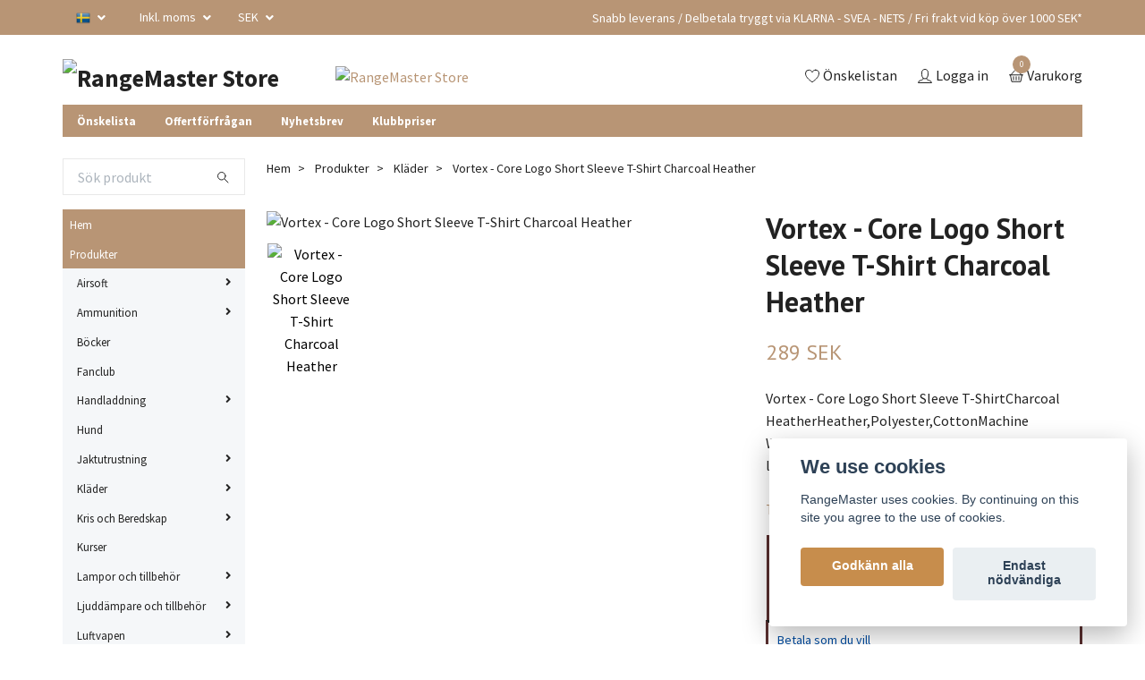

--- FILE ---
content_type: text/html; charset=utf-8
request_url: https://store.rangemaster.se/products/klader/vortex-core-logo-short-sleeve-t-shirt-charcoal-heather
body_size: 46705
content:
<!DOCTYPE html>
<html class="no-javascript" lang="sv">
<head><script>var fbPixelEventId = Math.floor(Math.random() * 9000000000) + 1000000000;</script>
<link rel="alternate" href="https://store.rangemaster.se/products/klader/vortex-core-logo-short-sleeve-t-shirt-charcoal-heather" hreflang="sv" />
<link rel="alternate" href="https://store.rangemaster.se/en/products/klader/vortex-core-logo-short-sleeve-t-shirt-charcoal-heather" hreflang="en" />
<meta property="ix:host" content="cdn.quickbutik.com/images"><meta http-equiv="Content-Type" content="text/html; charset=utf-8">
<meta name="google-site-verification" content="BlIATLil6HMsv8A81qgMuw-lPfIwIEPv7K8tpmZqVhM">
<meta name="facebook-domain-verification" content="3yaqdmcqyn7bcd8vyf681schijsd64">
<title>Vortex - Core Logo Short Sleeve T-Shirt Charcoal Heather - RangeMaster Store</title>
<meta name="author" content="Quickbutik">
<meta name="description" content="Vortex - Core Logo Short Sleeve T-ShirtCharcoal HeatherHeather,Polyester,CottonMachine WashSometimes, you just want a great fitting, long lasting shirt. Put a l">
<meta property="og:description" content="Vortex - Core Logo Short Sleeve T-ShirtCharcoal HeatherHeather,Polyester,CottonMachine WashSometimes, you just want a great fitting, long lasting shirt. Put a l">
<meta property="og:title" content="Vortex - Core Logo Short Sleeve T-Shirt Charcoal Heather - RangeMaster Store">
<meta property="og:url" content="https://store.rangemaster.se/products/klader/vortex-core-logo-short-sleeve-t-shirt-charcoal-heather">
<meta property="og:site_name" content="RangeMaster Store">
<meta property="og:type" content="website">
<meta property="og:image" content="https://cdn.quickbutik.com/images/6727l/products/61a518319069d.png">
<meta property="twitter:card" content="summary">
<meta property="twitter:title" content="RangeMaster Store">
<meta property="twitter:description" content="Vortex - Core Logo Short Sleeve T-ShirtCharcoal HeatherHeather,Polyester,CottonMachine WashSometimes, you just want a great fitting, long lasting shirt. Put a l">
<meta property="twitter:image" content="https://cdn.quickbutik.com/images/6727l/products/61a518319069d.png">
<meta name="viewport" content="width=device-width, initial-scale=1, maximum-scale=1">
<script>document.documentElement.classList.remove('no-javascript');</script><!-- Vendor Assets --><link rel="stylesheet" href="https://use.fontawesome.com/releases/v5.15.4/css/all.css">
<link href="https://storage.quickbutik.com/stores/6727l/templates/swift/css/assets.min.css?86826" rel="stylesheet">
<!-- Theme Stylesheet --><link href="https://storage.quickbutik.com/stores/6727l/templates/swift/css/theme-main.css?86826" rel="stylesheet">
<link href="https://storage.quickbutik.com/stores/6727l/templates/swift/css/theme-sub.css?86826" rel="stylesheet">
<link href="https://storage.quickbutik.com/stores/6727l/templates/swift/css/custom.css?86826" rel="stylesheet">
<!-- Google Fonts --><link href="//fonts.googleapis.com/css?family=Source+Sans+Pro:400,700%7CPT+Sans:400,700" rel="stylesheet" type="text/css"  media="all" /><!-- Favicon--><link rel="icon" type="image/png" href="https://cdn.quickbutik.com/images/6727l/templates/swift/assets/favicon.png?s=86826&auto=format">
<link rel="canonical" href="https://store.rangemaster.se/products/klader/vortex-core-logo-short-sleeve-t-shirt-charcoal-heather">
<!-- Tweaks for older IEs--><!--[if lt IE 9]>
      <script src="https://oss.maxcdn.com/html5shiv/3.7.3/html5shiv.min.js"></script>
      <script src="https://oss.maxcdn.com/respond/1.4.2/respond.min.js"></script
    ><![endif]-->	<meta name="google-site-verification" content="KTiUPXQZHfbB516VqjcxvRZ2TqKYkz1QUJTk6Pu7hAw" />

<script type="text/javascript" src="[data-uri]"></script>
<script type="text/javascript">
        let lsLanguage = window.location.href.includes('.se/en') ? 'en' : 'se';
        //<![CDATA[
        window.lipscoreInit = function() {
            lipscore.init({
                apiKey: "1e69943f8e2ff87cb2276568"
            });
        };
        (function() {
            var scr = document.createElement('script'); scr.async = 1;
            scr.src = "//static.lipscore.com/assets/"+lsLanguage+"/lipscore-v1.js";
            document.getElementsByTagName('head')[0].appendChild(scr);
        })();
        //]]>
    </script><style>.hide { display: none; }</style>
<script type="text/javascript" defer>document.addEventListener('DOMContentLoaded', () => {
    document.body.setAttribute('data-qb-page', 'product');
});</script><script src="/assets/shopassets/cookieconsent/cookieconsent.js?v=230"></script>
<style>
    :root {
        --cc-btn-primary-bg: #c78d4c !important;
        --cc-btn-primary-text: #fff !important;
        --cc-btn-primary-hover-bg: #c78d4c !important;
        --cc-btn-primary-hover-text: #fff !important;
    }
</style>
<style>
    html.force--consent,
    html.force--consent body{
        height: auto!important;
        width: 100vw!important;
    }
</style>

    <script type="text/javascript">
    var qb_cookieconsent = initCookieConsent();
    var qb_cookieconsent_blocks = [{"title":"We use cookies","description":"RangeMaster uses cookies. By continuing on this site you agree to the use of cookies."},{"title":"N\u00f6dv\u00e4ndiga cookies *","description":"Dessa cookies \u00e4r n\u00f6dv\u00e4ndiga f\u00f6r att butiken ska fungera korrekt och g\u00e5r inte att st\u00e4nga av utan att beh\u00f6va l\u00e4mna denna webbplats. De anv\u00e4nds f\u00f6r att funktionalitet som t.ex. varukorg, skapa ett konto och annat ska fungera korrekt.","toggle":{"value":"basic","enabled":true,"readonly":true}},{"title":"Statistik och prestanda","description":"Dessa cookies g\u00f6r att vi kan r\u00e4kna bes\u00f6k och trafik och d\u00e4rmed ta reda p\u00e5 saker som vilka sidor som \u00e4r mest popul\u00e4ra och hur bes\u00f6karna r\u00f6r sig p\u00e5 v\u00e5r webbplats. All information som samlas in genom dessa cookies \u00e4r sammanst\u00e4lld, vilket inneb\u00e4r att den \u00e4r anonym. Om du inte till\u00e5ter dessa cookies kan vi inte ge dig en lika skr\u00e4ddarsydd upplevelse.","toggle":{"value":"analytics","enabled":false,"readonly":false},"cookie_table":[{"col1":"_ga","col2":"google.com","col3":"2 years","col4":"Google Analytics"},{"col1":"_gat","col2":"google.com","col3":"1 minute","col4":"Google Analytics"},{"col1":"_gid","col2":"google.com","col3":"1 day","col4":"Google Analytics"}]},{"title":"Marknadsf\u00f6ring","description":"Dessa cookies st\u00e4lls in via v\u00e5r webbplats av v\u00e5ra annonseringspartner f\u00f6r att skapa en profil f\u00f6r dina intressen och visa relevanta annonser p\u00e5 andra webbplatser. De lagrar inte direkt personlig information men kan identifiera din webbl\u00e4sare och internetenhet. Om du inte till\u00e5ter dessa cookies kommer du att uppleva mindre riktad reklam.","toggle":{"value":"marketing","enabled":false,"readonly":false}}];
</script>
    <!-- Google Tag Manager -->
    <script>
    window.dataLayer = window.dataLayer || [];

    // Set default consent state
    dataLayer.push({
        'event': 'default_consent',
        'consent': {
            'analytics_storage': 'denied',
            'ad_storage': 'denied',
            'ad_user_data': 'denied',
            'ad_personalization': 'denied',
            'wait_for_update': 500
        }
    });

    // Check for existing consent on page load
    if (typeof qb_cookieconsent !== 'undefined') {
        const getConsentLevel = (category) => qb_cookieconsent.allowedCategory(category) ? 'granted' : 'denied';

        dataLayer.push({
            'event': 'update_consent',
            'consent': {
                'analytics_storage': getConsentLevel('analytics'),
                'ad_storage': getConsentLevel('marketing'),
                'ad_user_data': getConsentLevel('marketing'),
                'ad_personalization': getConsentLevel('marketing')
            }
        });
    }

    // Initialize GTM
    (function(w,d,s,l,i){w[l]=w[l]||[];w[l].push({'gtm.start':
    new Date().getTime(),event:'gtm.js'});var f=d.getElementsByTagName(s)[0],
    j=d.createElement(s),dl=l!='dataLayer'?'&l='+l:'';j.async=true;j.src=
    'https://www.googletagmanager.com/gtm.js?id='+i+dl;f.parentNode.insertBefore(j,f);
    })(window,document,'script','dataLayer','GTM-5VRKLD5P');

    // Handle consent updates for GTM
    document.addEventListener('QB_CookieConsentAccepted', function(event) {
        const cookie = qbGetEvent(event).cookie;
        const getConsentLevel = (level) => (cookie && cookie.level && cookie.level.includes(level)) ? 'granted' : 'denied';

        dataLayer.push({
            'event': 'update_consent',
            'consent': {
                'analytics_storage': getConsentLevel('analytics'),
                'ad_storage': getConsentLevel('marketing'),
                'ad_user_data': getConsentLevel('marketing'),
                'ad_personalization': getConsentLevel('marketing')
            }
        });
    });
    </script>
    <!-- End Google Tag Manager -->

    <!-- Google Tag Manager (noscript) -->
    <noscript><iframe src="https://www.googletagmanager.com/ns.html?id=GTM-5VRKLD5P"
    height="0" width="0" style="display:none;visibility:hidden"></iframe></noscript>
    <!-- End Google Tag Manager (noscript) -->
    <!-- Google Analytics 4 -->
    <script async src="https://www.googletagmanager.com/gtag/js?id=AW-123-016-5911"></script>
    <script>
        window.dataLayer = window.dataLayer || [];
        function gtag(){dataLayer.push(arguments);}

        gtag('consent', 'default', {
            'analytics_storage': 'denied',
            'ad_storage': 'denied',
            'ad_user_data': 'denied',
            'ad_personalization': 'denied',
            'wait_for_update': 500,
        });

        const getConsentForCategory = (category) => (typeof qb_cookieconsent == 'undefined' || qb_cookieconsent.allowedCategory(category)) ? 'granted' : 'denied';

        if (typeof qb_cookieconsent == 'undefined' || qb_cookieconsent.allowedCategory('analytics') || qb_cookieconsent.allowedCategory('marketing')) {
            const analyticsConsent = getConsentForCategory('analytics');
            const marketingConsent = getConsentForCategory('marketing');

            gtag('consent', 'update', {
                'analytics_storage': analyticsConsent,
                'ad_storage': marketingConsent,
                'ad_user_data': marketingConsent,
                'ad_personalization': marketingConsent,
            });
        }

        // Handle consent updates for GA4
        document.addEventListener('QB_CookieConsentAccepted', function(event) {
            const cookie = qbGetEvent(event).cookie;
            const getConsentLevel = (level) => (cookie && cookie.level && cookie.level.includes(level)) ? 'granted' : 'denied';

            gtag('consent', 'update', {
                'analytics_storage': getConsentLevel('analytics'),
                'ad_storage': getConsentLevel('marketing'),
                'ad_user_data': getConsentLevel('marketing'),
                'ad_personalization': getConsentLevel('marketing'),
            });
        });

        gtag('js', new Date());
        gtag('config', 'AW-123-016-5911', { 'allow_enhanced_conversions' : true } );
gtag('event', 'page_view', JSON.parse('{"ecomm_pagetype":"product","ecomm_prodid":"3343","ecomm_totalvalue":289,"currency":"SEK","send_to":"AW-123-016-5911"}'));
gtag('event', 'view_item', JSON.parse('{"currency":"SEK","value":"289.00","items":[{"item_name":"Vortex - Core Logo Short Sleeve T-Shirt Charcoal Heather","item_id":"3343","price":"289.00","item_category":"Kläder","item_variant":"S","quantity":"1","description":"<p>Vortex - Core Logo Short Sleeve T-ShirtCharcoal Heather<\/p><p><br><\/p><ul><li>Heather,Polyester,Cotton<\/li><li><span>Machine Wash<\/span><\/li><li>Sometimes, you just want a great fitting, long lasting shirt. Put a little Vortex Nation pride on there, and you have the perfect tee.<\/li><li><span>52\/48 Cotton\/Polyester, Machine Wash Cold<\/span><\/li><\/ul>","image_url":"https%3A%2F%2Fcdn.quickbutik.com%2Fimages%2F6727l%2Fproducts%2F61a518319069d.png"}]}'));

        const gaClientIdPromise = new Promise(resolve => {
            gtag('get', 'AW-123-016-5911', 'client_id', resolve);
        });
        const gaSessionIdPromise = new Promise(resolve => {
            gtag('get', 'AW-123-016-5911', 'session_id', resolve);
        });

        Promise.all([gaClientIdPromise, gaSessionIdPromise]).then(([gaClientId, gaSessionId]) => {
            var checkoutButton = document.querySelector("a[href='/cart/index']");
            if (checkoutButton) {
                checkoutButton.onclick = function() {
                    var query = new URLSearchParams({
                        ...(typeof qb_cookieconsent == 'undefined' || qb_cookieconsent.allowedCategory('analytics') ? {
                            gaClientId,
                            gaSessionId,
                        } : {}),
                        consentCategories: [
                            ...(typeof qb_cookieconsent == 'undefined' || qb_cookieconsent.allowedCategory('analytics')) ? ['analytics'] : [],
                            ...(typeof qb_cookieconsent == 'undefined' || qb_cookieconsent.allowedCategory('marketing')) ? ['marketing'] : [],
                        ],
                    });
                    this.setAttribute("href", "/cart/index?" + query.toString());
                };
            }
        });
    </script>
    <!-- End Google Analytics 4 --></head>
<body>
    <header class="header">
   <!-- Section: Top Bar-->
   <div class="top-bar  text-sm">
      <div class="container py-2">
         <div class="row align-items-center">
            <div class="col-12 col-lg-auto px-0">
               <ul class="mb-0  d-flex text-center text-sm-left justify-content-center justify-content-lg-start list-unstyled">
                  <!-- Component: Language Dropdown-->
                  <li class="list-inline-item col-auto">
                     <div class="dropdown">
                        <a id="langsDropdown" href="#" data-toggle="dropdown" data-display="static" aria-haspopup="true"
                           aria-expanded="false" class="dropdown-toggle topbar-link">
                        <img class="svg-icon navbar-icon w-auto" src="/assets/shopassets/flags/24/sv.png" alt="Svenska" />
                        </a>
                        <div aria-labelledby="langsDropdown" class="dropdown-menu dropdown-menu-left">
                           <a href="https://store.rangemaster.se/products/klader/vortex-core-logo-short-sleeve-t-shirt-charcoal-heather" class="dropdown-item">
                           <img class="svg-icon navbar-icon w-auto" src="/assets/shopassets/flags/24/sv.png"
                              alt="sv Flag" />
                           Svenska
                           </a>
                           <a href="https://store.rangemaster.se/en/products/klader/vortex-core-logo-short-sleeve-t-shirt-charcoal-heather" class="dropdown-item">
                           <img class="svg-icon navbar-icon w-auto" src="/assets/shopassets/flags/24/en.png"
                              alt="en Flag" />
                           English
                           </a>
                        </div>
                     </div>
                  </li>
                  <!-- Component: Tax Dropdown-->
                  <li class="col-auto">
                     <div class="dropdown">
                        <a id="taxDropdown" href="#" data-toggle="dropdown" data-display="static" aria-haspopup="true"
                           aria-expanded="false" class="dropdown-toggle topbar-link">
                        Inkl. moms
                        </a>
                        <div aria-labelledby="taxDropdown" class="dropdown-menu dropdown-menu-left">
                           <a class="taxlink dropdown-item" title="Priser är exkl. moms. Klicka för att växla om till inkl. moms."
                              href="?tax-reverse">
                           Exkl. moms
                           </a>
                        </div>
                     </div>
                  </li>
                  <!-- Currency Dropdown-->
                  <li class="list-inline-item col-auto">
                     <div class="dropdown ml-0">
                        <a id="currencyDropdown" href="#" data-toggle="dropdown" data-display="static" aria-haspopup="true"
                           aria-expanded="false" class="dropdown-toggle topbar-link">
                        SEK
                        </a>
                        <div class="dropdown-menu dropdown-menu-left">
                           <a href="https://store.rangemaster.se/products/klader/vortex-core-logo-short-sleeve-t-shirt-charcoal-heather?currency=DKK" class="dropdown-item">DKK</a>
                           <a href="https://store.rangemaster.se/products/klader/vortex-core-logo-short-sleeve-t-shirt-charcoal-heather?currency=EUR" class="dropdown-item">EUR</a>
                           <a href="https://store.rangemaster.se/products/klader/vortex-core-logo-short-sleeve-t-shirt-charcoal-heather?currency=NOK" class="dropdown-item">NOK</a>
                           <a href="https://store.rangemaster.se/products/klader/vortex-core-logo-short-sleeve-t-shirt-charcoal-heather?currency=SEK" class="dropdown-item">SEK</a>
                        </div>
                     </div>
                  </li>
               </ul>
            </div>
            <!-- Component: Top information -->
            <div class="mt-2 mt-lg-0 col-12 col-lg  text-center text-lg-right px-0">
               <div class="w-100 d-flex align-items-center justify-content-end flex-wrap">
                <span>Snabb leverans / Delbetala tryggt via KLARNA - SVEA - NETS /  Fri frakt vid köp över 1000 SEK*</span>
                <div class="lipscore-service-review-badge-small-long lipscore-no-border lipscore-no-separator"
                    data-ls-widget-height="35px"
                    data-ls-widget-width="350px">
                </div>
               </div>
            </div>
         </div>
      </div>
   </div>
   <!-- /Section: Top Bar -->
   <!-- Section: Main Header -->
   <div class="navbar-position"></div>
   <nav class="navbar-expand-lg navbar-light ">
      <div class="container pt-lg-4">
         <div class="row">
            <div class="navbar col-12 px-lg-0 py-0">
               <div class="list-inline-item order-0 d-lg-none col-auto p-0 outline-none">
                  <a href="#" data-toggle="modal" data-target="#sidebarLeft" class="text-hover-primary">
                     <svg class="svg-icon navbar-icon">
                        <use xlink:href="#menu-hamburger-1"></use>
                     </svg>
                  </a>
               </div>
               <a href="https://store.rangemaster.se" title="RangeMaster Store"
                  class="navbar-brand order-1 order-lg-1 text-center text-md-left col-auto p-0">
               
               <img alt="RangeMaster Store" class="img-fluid img-logo" srcset="https://cdn.quickbutik.com/images/6727l/templates/swift/assets/logo.png?s=86826&auto=format&dpr=1 1x, https://cdn.quickbutik.com/images/6727l/templates/swift/assets/logo.png?s=86826&auto=format&dpr=2 2x, https://cdn.quickbutik.com/images/6727l/templates/swift/assets/logo.png?s=86826&auto=format&dpr=3 3x"
                  src="https://cdn.quickbutik.com/images/6727l/templates/swift/assets/logo.png?s=86826&auto=format">
               </a>
               <a class="d-none d-lg-block px-2 order-lg-2 col-5 p-0" href="/news">
               <img alt="RangeMaster Store" class="img-fluid" srcset="https://cdn.quickbutik.com/images/6727l/templates/swift/assets/topimage.png?s=86826&auto=format&dpr=1 1x, https://cdn.quickbutik.com/images/6727l/templates/swift/assets/topimage.png?s=86826&auto=format&dpr=2 2x, https://cdn.quickbutik.com/images/6727l/templates/swift/assets/topimage.png?s=86826&auto=format&dpr=3 3x" src="https://cdn.quickbutik.com/images/6727l/templates/swift/assets/topimage.png?s=86826&auto=format">
               </a>
               <ul class="list-inline order-2 order-lg-4 mb-0 text-right col-auto p-0 outline-none">
                  <li class="list-inline-item mr-3 d-lg-inline-block d-none">
                     <a href="/shop/wishlist" class="text-hover-primary position-relative d-flex align-items-center">
                        <svg class="svg-icon navbar-icon">
                           <use xlink:href="#heart-1"></use>
                        </svg>
                        <span class="color-text-base">Önskelistan</span>
                     </a>
                  </li>
                  <li class="list-inline-item mr-3 d-lg-inline-block d-none">
                     <a href="/customer/login" class="text-hover-primary p-0 d-flex align-items-center">
                        <svg class="svg-icon navbar-icon">
                           <use xlink:href="#avatar-1"></use>
                        </svg>
                        <span
                           class="color-text-base">Logga in</span>
                     </a>
                  </li>
                  <li class="list-inline-item">
                     <a href="#" data-toggle="modal" data-target="#sidebarCart"
                        class="position-relative text-hover-primary d-flex align-items-center qs-cart-view">
                        <svg class="svg-icon navbar-icon">
                           <use xlink:href="#basket-1"></use>
                        </svg>
                        <div class="navbar-icon-badge icon-count text-white primary-bg basket-count-items">0
                        </div>
                        <span class="d-none d-sm-inline color-text-base">Varukorg
                        </span>
                     </a>
                  </li>
               </ul>
            </div>
         </div>
      </div>
      <div class="container pt-2">
         <div class="row navbar-bg px-0 mainmenu_font_size">
            <ul class="col navbar-nav d-none d-lg-flex mt-lg-0 flex-wrap px-0">
               <li class="nav-item main-top-menu ">
                  <a href="/shop/wishlist" title="Önskelista" class="nav-link ">Önskelista</a>
               </li>
               <li class="nav-item main-top-menu ">
                  <a href="/sidor/offertforfragan" title="Offertförfrågan" class="nav-link ">Offertförfrågan</a>
               </li>
               <li class="nav-item main-top-menu ">
                  <a href="/sidor/rule-nyhetsbrev" title="Nyhetsbrev" class="nav-link ">Nyhetsbrev</a>
               </li>
               <li class="nav-item main-top-menu ">
                  <a href="/sidor/klubbpriser" title="Klubbpriser" class="nav-link ">Klubbpriser</a>
               </li>
            </ul>
         </div>
      </div>
   </nav>
   <!-- /Section: Main Header -->
</header>
<!-- Section: Top Menu -->
<div id="sidebarLeft" tabindex="-1" role="dialog" aria-hidden="true" class="modal fade modal-left">
   <div role="document" class="modal-dialog">
      <div class="modal-content">
         <div class="modal-header pb-0 border-0 d-block">
            <div class="row">
               <form action="/shop/search" method="get" class="col d-lg-flex w-100 my-lg-0 mb-2 pt-1">
                  <div class="search-wrapper input-group">
                     <input type="text" name="s" placeholder="Sök produkt" aria-label="Search"
                        aria-describedby="button-search" class="form-control pl-3 border-0 mobile-search" />
                     <div class="input-group-append ml-0">
                        <button id="button-search" type="submit" class="btn py-0 btn-underlined border-0">
                           <svg class="svg-icon navbar-icon">
                              <use xlink:href="#search-1"></use>
                           </svg>
                        </button>
                     </div>
                  </div>
               </form>
               <button type="button" data-dismiss="modal" aria-label="Close" class="close col-auto close-rotate">
                  <svg class="svg-icon w-3rem h-3rem svg-icon-light align-middle">
                     <use xlink:href="#close-1"></use>
                  </svg>
               </button>
            </div>
         </div>
         <div class="modal-body pt-0">
            <div class="px-2 pb-5">
               <ul class="nav flex-column">
                  <li class="nav-item ">
                     <a href="/" title="Hem" class="nav-link mobile-nav-link pl-0">Hem</a>
                  </li>
                  <li class="nav-item dropdown">
                     <a href="/products" data-toggle="collapse" data-target="#cat2" aria-haspopup="true"
                        aria-expanded="false"
                        class="nav-link mobile-nav-link pl-0 mobile-dropdown-toggle dropdown-toggle">Produkter</a>
                     <div id="cat2" class="collapse">
                        <ul class="nav flex-column ml-3">
                           <li class="nav-item">
                              <a class="nav-link mobile-nav-link pl-0 show-all" href="/products" title="Produkter">Visa alla i Produkter</a>
                           </li>
                           <li class="nav-item dropdown">
                              <a href="#" data-target="#subcat358" data-toggle="collapse" aria-haspopup="true"
                                 aria-expanded="false" class="nav-link pl-0 dropdown-toggle">Airsoft</a>
                              <div id="subcat358" class="collapse">
                                 <ul class="nav flex-column ml-3">
                                    <li class="nav-item">
                                       <a class="nav-link mobile-nav-link pl-0 show-all" href="/products/airsoft"
                                          title="Airsoft">Visa alla i Airsoft</a>
                                    </li>
                                    <li class="nav-item dropdown">
                                       <a href="/products/airsoft/airsoft-gevar" data-toggle="collapse" data-target="#catL3384" aria-haspopup="true"
                                          aria-expanded="false"
                                          class="nav-link mobile-nav-link pl-0 mobile-dropdown-toggle dropdown-toggle">Gevär</a>
                                       <div id="catL3384" class="collapse">
                                          <ul class="nav flex-column ml-3">
                                             <li class="nav-item">
                                                <a class="nav-link mobile-nav-link pl-0 show-all" href="/products/airsoft/airsoft-gevar" title="Gevär">Visa alla i Gevär</a>
                                             </li>
                                             <li class="nav-item">
                                                <a href="/products/airsoft/airsoft-gevar/aeg-gevar" class="nav-link mobile-nav-link pl-0 ">AEG</a>
                                             </li>
                                             <li class="nav-item">
                                                <a href="/products/airsoft/airsoft-gevar/co2" class="nav-link mobile-nav-link pl-0 ">CO2</a>
                                             </li>
                                             <li class="nav-item">
                                                <a href="/products/airsoft/airsoft-gevar/fjader-gevar" class="nav-link mobile-nav-link pl-0 ">Fjäder</a>
                                             </li>
                                             <li class="nav-item">
                                                <a href="/products/airsoft/airsoft-gevar/gas-gear" class="nav-link mobile-nav-link pl-0 ">Gas</a>
                                             </li>
                                          </ul>
                                       </div>
                                    </li>
                                    <li class="nav-item dropdown">
                                       <a href="/products/airsoft/pistol-airsoft" data-toggle="collapse" data-target="#catL3378" aria-haspopup="true"
                                          aria-expanded="false"
                                          class="nav-link mobile-nav-link pl-0 mobile-dropdown-toggle dropdown-toggle">Pistol</a>
                                       <div id="catL3378" class="collapse">
                                          <ul class="nav flex-column ml-3">
                                             <li class="nav-item">
                                                <a class="nav-link mobile-nav-link pl-0 show-all" href="/products/airsoft/pistol-airsoft" title="Pistol">Visa alla i Pistol</a>
                                             </li>
                                             <li class="nav-item">
                                                <a href="/products/airsoft/pistol-airsoft/aeg-pistol" class="nav-link mobile-nav-link pl-0 ">AEG</a>
                                             </li>
                                             <li class="nav-item">
                                                <a href="/products/airsoft/pistol-airsoft/co2-pistol" class="nav-link mobile-nav-link pl-0 ">CO2</a>
                                             </li>
                                             <li class="nav-item">
                                                <a href="/products/airsoft/pistol-airsoft/fjader-pistol" class="nav-link mobile-nav-link pl-0 ">Fjäder</a>
                                             </li>
                                             <li class="nav-item">
                                                <a href="/products/airsoft/pistol-airsoft/gas-pistol" class="nav-link mobile-nav-link pl-0 ">Gas</a>
                                             </li>
                                          </ul>
                                       </div>
                                    </li>
                                    <li class="nav-item">
                                       <a href="/products/airsoft/tillbehor-airsoft" class="nav-link pl-0 ">Tillbehör</a>
                                    </li>
                                 </ul>
                              </div>
                           </li>
                           <li class="nav-item dropdown">
                              <a href="#" data-target="#subcat132" data-toggle="collapse" aria-haspopup="true"
                                 aria-expanded="false" class="nav-link pl-0 dropdown-toggle">Ammunition</a>
                              <div id="subcat132" class="collapse">
                                 <ul class="nav flex-column ml-3">
                                    <li class="nav-item">
                                       <a class="nav-link mobile-nav-link pl-0 show-all" href="/products/ammunition"
                                          title="Ammunition">Visa alla i Ammunition</a>
                                    </li>
                                    <li class="nav-item">
                                       <a href="/products/ammunition/klickpatroner" class="nav-link pl-0 ">Klickpatroner</a>
                                    </li>
                                    <li class="nav-item">
                                       <a href="/products/ammunition/replika" class="nav-link pl-0 ">Replika</a>
                                    </li>
                                    <li class="nav-item">
                                       <a href="/products/ammunition/slaktpatron" class="nav-link pl-0 ">Slaktpatron</a>
                                    </li>
                                    <li class="nav-item dropdown">
                                       <a href="/products/ammunition/pistolammunition" data-toggle="collapse" data-target="#catL3395" aria-haspopup="true"
                                          aria-expanded="false"
                                          class="nav-link mobile-nav-link pl-0 mobile-dropdown-toggle dropdown-toggle">Pistolammunition</a>
                                       <div id="catL3395" class="collapse">
                                          <ul class="nav flex-column ml-3">
                                             <li class="nav-item">
                                                <a class="nav-link mobile-nav-link pl-0 show-all" href="/products/ammunition/pistolammunition" title="Pistolammunition">Visa alla i Pistolammunition</a>
                                             </li>
                                             <li class="nav-item">
                                                <a href="/products/ammunition/pistolammunition/9mm" class="nav-link mobile-nav-link pl-0 ">9mm</a>
                                             </li>
                                             <li class="nav-item">
                                                <a href="/products/ammunition/pistolammunition/10mm" class="nav-link mobile-nav-link pl-0 ">10mm Auto</a>
                                             </li>
                                             <li class="nav-item">
                                                <a href="/products/ammunition/pistolammunition/22lr" class="nav-link mobile-nav-link pl-0 ">22lr</a>
                                             </li>
                                             <li class="nav-item">
                                                <a href="/products/ammunition/pistolammunition/25-auto" class="nav-link mobile-nav-link pl-0 ">.25 Auto / ACP</a>
                                             </li>
                                             <li class="nav-item">
                                                <a href="/products/ammunition/pistolammunition/32-auto" class="nav-link mobile-nav-link pl-0 ">.32 Auto / ACP</a>
                                             </li>
                                             <li class="nav-item">
                                                <a href="/products/ammunition/pistolammunition/380-auto-380-acp-fickpistolens-klassiker-rangemaster-store" class="nav-link mobile-nav-link pl-0 ">.380 Auto</a>
                                             </li>
                                             <li class="nav-item">
                                                <a href="/products/ammunition/pistolammunition/40-sw-pistol" class="nav-link mobile-nav-link pl-0 ">.40 S&amp;W</a>
                                             </li>
                                             <li class="nav-item">
                                                <a href="/products/ammunition/pistolammunition/45-pistol" class="nav-link mobile-nav-link pl-0 ">45 ACP</a>
                                             </li>
                                             <li class="nav-item">
                                                <a href="/products/ammunition/pistolammunition/45-colt" class="nav-link mobile-nav-link pl-0 ">.45 Colt</a>
                                             </li>
                                             <li class="nav-item">
                                                <a href="/products/ammunition/pistolammunition/50ae" class="nav-link mobile-nav-link pl-0 ">50AE</a>
                                             </li>
                                          </ul>
                                       </div>
                                    </li>
                                    <li class="nav-item dropdown">
                                       <a href="/products/ammunition/gevarsammunition" data-toggle="collapse" data-target="#catL3396" aria-haspopup="true"
                                          aria-expanded="false"
                                          class="nav-link mobile-nav-link pl-0 mobile-dropdown-toggle dropdown-toggle">Gevärsammunition</a>
                                       <div id="catL3396" class="collapse">
                                          <ul class="nav flex-column ml-3">
                                             <li class="nav-item">
                                                <a class="nav-link mobile-nav-link pl-0 show-all" href="/products/ammunition/gevarsammunition" title="Gevärsammunition">Visa alla i Gevärsammunition</a>
                                             </li>
                                             <li class="nav-item">
                                                <a href="/products/ammunition/gevarsammunition/17-hmr" class="nav-link mobile-nav-link pl-0 ">.17 HMR</a>
                                             </li>
                                             <li class="nav-item">
                                                <a href="/products/ammunition/gevarsammunition/22-nosler" class="nav-link mobile-nav-link pl-0 ">22 Nosler</a>
                                             </li>
                                             <li class="nav-item">
                                                <a href="/products/ammunition/gevarsammunition/22-creedmoor" class="nav-link mobile-nav-link pl-0 ">22 Creedmoor</a>
                                             </li>
                                             <li class="nav-item">
                                                <a href="/products/ammunition/gevarsammunition/6mm-creedmoor" class="nav-link mobile-nav-link pl-0 ">6mm Creedmoor</a>
                                             </li>
                                             <li class="nav-item">
                                                <a href="/products/ammunition/gevarsammunition/33-nosler" class="nav-link mobile-nav-link pl-0 ">33 Nosler</a>
                                             </li>
                                             <li class="nav-item">
                                                <a href="/products/ammunition/gevarsammunition/338-remington-ultra-magnum" class="nav-link mobile-nav-link pl-0 ">338 Remington Ultra Magnum</a>
                                             </li>
                                             <li class="nav-item">
                                                <a href="/products/ammunition/gevarsammunition/325-winchester-short-magnum" class="nav-link mobile-nav-link pl-0 ">325 Winchester Short Magnum</a>
                                             </li>
                                             <li class="nav-item">
                                                <a href="/products/ammunition/gevarsammunition/300-rem-sa-ultra-mag" class="nav-link mobile-nav-link pl-0 ">300 Rem SA Ultra Mag</a>
                                             </li>
                                             <li class="nav-item">
                                                <a href="/products/ammunition/gevarsammunition/300-hh-magnum" class="nav-link mobile-nav-link pl-0 ">300 H&amp;H Magnum</a>
                                             </li>
                                             <li class="nav-item">
                                                <a href="/products/ammunition/gevarsammunition/17-mach-2-hm2" class="nav-link mobile-nav-link pl-0 ">.17 Mach 2 (HM2)</a>
                                             </li>
                                             <li class="nav-item">
                                                <a href="/products/ammunition/gevarsammunition/17-rem" class="nav-link mobile-nav-link pl-0 ">.17 Rem</a>
                                             </li>
                                             <li class="nav-item">
                                                <a href="/products/ammunition/gevarsammunition/22lr-gevar" class="nav-link mobile-nav-link pl-0 ">.22 lr</a>
                                             </li>
                                             <li class="nav-item">
                                                <a href="/products/ammunition/gevarsammunition/22-wmr-gevar" class="nav-link mobile-nav-link pl-0 ">.22 WMR</a>
                                             </li>
                                             <li class="nav-item">
                                                <a href="/products/ammunition/gevarsammunition/22-250-rem" class="nav-link mobile-nav-link pl-0 ">22-250 Rem</a>
                                             </li>
                                             <li class="nav-item">
                                                <a href="/products/ammunition/gevarsammunition/204-ruger" class="nav-link mobile-nav-link pl-0 ">.204 Ruger</a>
                                             </li>
                                             <li class="nav-item">
                                                <a href="/products/ammunition/gevarsammunition/222" class="nav-link mobile-nav-link pl-0 ">.222 Remington</a>
                                             </li>
                                             <li class="nav-item">
                                                <a href="/products/ammunition/gevarsammunition/223" class="nav-link mobile-nav-link pl-0 ">.223 Remington</a>
                                             </li>
                                             <li class="nav-item">
                                                <a href="/products/ammunition/gevarsammunition/243win" class="nav-link mobile-nav-link pl-0 ">.243 Winchester</a>
                                             </li>
                                             <li class="nav-item">
                                                <a href="/products/ammunition/gevarsammunition/25-06-rem" class="nav-link mobile-nav-link pl-0 ">25-06 Rem</a>
                                             </li>
                                             <li class="nav-item">
                                                <a href="/products/ammunition/gevarsammunition/257-weatherby" class="nav-link mobile-nav-link pl-0 ">.257 Weatherby Magnum</a>
                                             </li>
                                             <li class="nav-item">
                                                <a href="/products/ammunition/gevarsammunition/26-nosler" class="nav-link mobile-nav-link pl-0 ">26 Nosler</a>
                                             </li>
                                             <li class="nav-item">
                                                <a href="/products/ammunition/gevarsammunition/260-rem" class="nav-link mobile-nav-link pl-0 ">260 Rem</a>
                                             </li>
                                             <li class="nav-item">
                                                <a href="/products/ammunition/gevarsammunition/27-nosler" class="nav-link mobile-nav-link pl-0 ">27 Nosler</a>
                                             </li>
                                             <li class="nav-item">
                                                <a href="/products/ammunition/gevarsammunition/270-weatherby" class="nav-link mobile-nav-link pl-0 ">.270 Weatherby Magnum</a>
                                             </li>
                                             <li class="nav-item">
                                                <a href="/products/ammunition/gevarsammunition/270-winchester" class="nav-link mobile-nav-link pl-0 ">.270 Winchester</a>
                                             </li>
                                             <li class="nav-item">
                                                <a href="/products/ammunition/gevarsammunition/270-wsm" class="nav-link mobile-nav-link pl-0 ">.270 WSM (Winchester Short Magnum)</a>
                                             </li>
                                             <li class="nav-item">
                                                <a href="/products/ammunition/gevarsammunition/28-nosler" class="nav-link mobile-nav-link pl-0 ">28 Nosler</a>
                                             </li>
                                             <li class="nav-item">
                                                <a href="/products/ammunition/gevarsammunition/280-ack-imp" class="nav-link mobile-nav-link pl-0 ">280 Ack Imp</a>
                                             </li>
                                             <li class="nav-item">
                                                <a href="/products/ammunition/gevarsammunition/280-rem" class="nav-link mobile-nav-link pl-0 ">.280 Rem</a>
                                             </li>
                                             <li class="nav-item">
                                                <a href="/products/ammunition/gevarsammunition/30-nosler" class="nav-link mobile-nav-link pl-0 ">30 Nosler</a>
                                             </li>
                                             <li class="nav-item">
                                                <a href="/products/ammunition/gevarsammunition/30-carbine" class="nav-link mobile-nav-link pl-0 ">.30 Carbine (7,62 × 33 mm)</a>
                                             </li>
                                             <li class="nav-item">
                                                <a href="/products/ammunition/gevarsammunition/30-06" class="nav-link mobile-nav-link pl-0 ">30-06 Springfield</a>
                                             </li>
                                             <li class="nav-item">
                                                <a href="/products/ammunition/gevarsammunition/30-30" class="nav-link mobile-nav-link pl-0 ">30-30 Winchester</a>
                                             </li>
                                             <li class="nav-item">
                                                <a href="/products/ammunition/gevarsammunition/300blackout" class="nav-link mobile-nav-link pl-0 ">300 Blackout</a>
                                             </li>
                                             <li class="nav-item">
                                                <a href="/products/ammunition/gevarsammunition/300-norma-magnum" class="nav-link mobile-nav-link pl-0 ">.300 Norma Magnum</a>
                                             </li>
                                             <li class="nav-item">
                                                <a href="/products/ammunition/gevarsammunition/300-prc" class="nav-link mobile-nav-link pl-0 ">.300 PRC</a>
                                             </li>
                                             <li class="nav-item">
                                                <a href="/products/ammunition/gevarsammunition/300-rem-ultra-mag" class="nav-link mobile-nav-link pl-0 ">.300 Rem. Ultra Mag</a>
                                             </li>
                                             <li class="nav-item">
                                                <a href="/products/ammunition/gevarsammunition/300-weatherby" class="nav-link mobile-nav-link pl-0 ">.300 Weatherby Magnum</a>
                                             </li>
                                             <li class="nav-item">
                                                <a href="/products/ammunition/gevarsammunition/300-win-mag" class="nav-link mobile-nav-link pl-0 ">.300 Winchester Magnum</a>
                                             </li>
                                             <li class="nav-item">
                                                <a href="/products/ammunition/gevarsammunition/300-winchester-short-magnum" class="nav-link mobile-nav-link pl-0 ">300 Winchester Short Magnum</a>
                                             </li>
                                             <li class="nav-item">
                                                <a href="/products/ammunition/gevarsammunition/35-whelen" class="nav-link mobile-nav-link pl-0 ">.35 Whelen</a>
                                             </li>
                                             <li class="nav-item">
                                                <a href="/products/ammunition/gevarsammunition/308norma-magnum-kraftfull-magnum-med-lang-hals-rangemaster" class="nav-link mobile-nav-link pl-0 ">308 Norma Magnum</a>
                                             </li>
                                             <li class="nav-item">
                                                <a href="/products/ammunition/gevarsammunition/308w" class="nav-link mobile-nav-link pl-0 ">.308 Winchester</a>
                                             </li>
                                             <li class="nav-item">
                                                <a href="/products/ammunition/gevarsammunition/338-lapua-magnum" class="nav-link mobile-nav-link pl-0 ">.338 Lapua Magnum</a>
                                             </li>
                                             <li class="nav-item">
                                                <a href="/products/ammunition/gevarsammunition/338-norma-mag" class="nav-link mobile-nav-link pl-0 ">.338 Norma Mag</a>
                                             </li>
                                             <li class="nav-item">
                                                <a href="/products/ammunition/gevarsammunition/338-win" class="nav-link mobile-nav-link pl-0 ">.338 Winchester Magnum</a>
                                             </li>
                                             <li class="nav-item">
                                                <a href="/products/ammunition/gevarsammunition/358-norma-mag" class="nav-link mobile-nav-link pl-0 ">.358 Norma Magnum</a>
                                             </li>
                                             <li class="nav-item">
                                                <a href="/products/ammunition/gevarsammunition/375-holland-and-holland-magnum" class="nav-link mobile-nav-link pl-0 ">.375 Holland and Holland Magnum</a>
                                             </li>
                                             <li class="nav-item">
                                                <a href="/products/ammunition/gevarsammunition/44-40-winchester" class="nav-link mobile-nav-link pl-0 ">.44-40 Winchester</a>
                                             </li>
                                             <li class="nav-item">
                                                <a href="/products/ammunition/gevarsammunition/45-70-govt" class="nav-link mobile-nav-link pl-0 ">.45-70 Government</a>
                                             </li>
                                             <li class="nav-item">
                                                <a href="/products/ammunition/gevarsammunition/404-rimless-nitro-express" class="nav-link mobile-nav-link pl-0 ">.404 Jeffery (Rimless Nitro Express)</a>
                                             </li>
                                             <li class="nav-item">
                                                <a href="/products/ammunition/gevarsammunition/416-rem-mag" class="nav-link mobile-nav-link pl-0 ">.416 Remington Magnum</a>
                                             </li>
                                             <li class="nav-item">
                                                <a href="/products/ammunition/gevarsammunition/416-taylor" class="nav-link mobile-nav-link pl-0 ">.416 Taylor</a>
                                             </li>
                                             <li class="nav-item">
                                                <a href="/products/ammunition/gevarsammunition/416-rigby" class="nav-link mobile-nav-link pl-0 ">.416 Rigby</a>
                                             </li>
                                             <li class="nav-item">
                                                <a href="/products/ammunition/gevarsammunition/450-rigby" class="nav-link mobile-nav-link pl-0 ">.450 Rigby</a>
                                             </li>
                                             <li class="nav-item">
                                                <a href="/products/ammunition/revolverammunition/454-casull-revolver" class="nav-link mobile-nav-link pl-0 ">.454 Casull</a>
                                             </li>
                                             <li class="nav-item">
                                                <a href="/products/ammunition/gevarsammunition/458-lott" class="nav-link mobile-nav-link pl-0 ">.458 Lott</a>
                                             </li>
                                             <li class="nav-item">
                                                <a href="/products/ammunition/gevarsammunition/458-winchester-magnum" class="nav-link mobile-nav-link pl-0 ">.458 Winchester Magnum</a>
                                             </li>
                                             <li class="nav-item">
                                                <a href="/products/ammunition/gevarsammunition/470-nitro-express" class="nav-link mobile-nav-link pl-0 ">470 Nitro Express</a>
                                             </li>
                                             <li class="nav-item">
                                                <a href="/products/ammunition/gevarsammunition/56x52r" class="nav-link mobile-nav-link pl-0 ">5,6x52R</a>
                                             </li>
                                             <li class="nav-item">
                                                <a href="/products/ammunition/gevarsammunition/500-jeffery" class="nav-link mobile-nav-link pl-0 ">500 Jeffery</a>
                                             </li>
                                             <li class="nav-item">
                                                <a href="/products/ammunition/gevarsammunition/500416-nitro-express" class="nav-link mobile-nav-link pl-0 ">.500/416 Nitro Express</a>
                                             </li>
                                             <li class="nav-item">
                                                <a href="/products/ammunition/gevarsammunition/505-mag-gibbs" class="nav-link mobile-nav-link pl-0 ">505 Mag Gibbs</a>
                                             </li>
                                             <li class="nav-item">
                                                <a href="/products/ammunition/gevarsammunition/6xc" class="nav-link mobile-nav-link pl-0 ">6XC</a>
                                             </li>
                                             <li class="nav-item">
                                                <a href="/products/ammunition/gevarsammunition/65-284" class="nav-link mobile-nav-link pl-0 ">6.5-284</a>
                                             </li>
                                             <li class="nav-item">
                                                <a href="/products/ammunition/gevarsammunition/65-carcano" class="nav-link mobile-nav-link pl-0 ">6.5×52 Carcano</a>
                                             </li>
                                             <li class="nav-item">
                                                <a href="/products/ammunition/gevarsammunition/65-creedmoor" class="nav-link mobile-nav-link pl-0 ">6.5 Creedmoor</a>
                                             </li>
                                             <li class="nav-item">
                                                <a href="/products/ammunition/gevarsammunition/65-jap" class="nav-link mobile-nav-link pl-0 ">6.5 Jap</a>
                                             </li>
                                             <li class="nav-item">
                                                <a href="/products/ammunition/gevarsammunition/65-prc" class="nav-link mobile-nav-link pl-0 ">6.5 PRC</a>
                                             </li>
                                             <li class="nav-item">
                                                <a href="/products/ammunition/gevarsammunition/65x55" class="nav-link mobile-nav-link pl-0 ">6.5x55</a>
                                             </li>
                                             <li class="nav-item">
                                                <a href="/products/ammunition/gevarsammunition/7mm-weatherby" class="nav-link mobile-nav-link pl-0 ">7mm Weatherby</a>
                                             </li>
                                             <li class="nav-item">
                                                <a href="/products/ammunition/gevarsammunition/7mm-08-rem" class="nav-link mobile-nav-link pl-0 ">7mm-08 Rem</a>
                                             </li>
                                             <li class="nav-item">
                                                <a href="/products/ammunition/gevarsammunition/7mm-prc" class="nav-link mobile-nav-link pl-0 ">7mm PRC</a>
                                             </li>
                                             <li class="nav-item">
                                                <a href="/products/ammunition/gevarsammunition/7mm-rem-mag" class="nav-link mobile-nav-link pl-0 ">7mm Rem Mag</a>
                                             </li>
                                             <li class="nav-item">
                                                <a href="/products/ammunition/gevarsammunition/7x57" class="nav-link mobile-nav-link pl-0 ">7x57</a>
                                             </li>
                                             <li class="nav-item">
                                                <a href="/products/ammunition/gevarsammunition/7x64" class="nav-link mobile-nav-link pl-0 ">7x64</a>
                                             </li>
                                             <li class="nav-item">
                                                <a href="/products/ammunition/gevarsammunition/75x55" class="nav-link mobile-nav-link pl-0 ">7.5x55</a>
                                             </li>
                                             <li class="nav-item">
                                                <a href="/products/ammunition/gevarsammunition/762x39" class="nav-link mobile-nav-link pl-0 ">7.62xX39</a>
                                             </li>
                                             <li class="nav-item">
                                                <a href="/products/ammunition/gevarsammunition/762x54" class="nav-link mobile-nav-link pl-0 ">7.62x54</a>
                                             </li>
                                             <li class="nav-item">
                                                <a href="/products/ammunition/gevarsammunition/7x65" class="nav-link mobile-nav-link pl-0 ">7x65</a>
                                             </li>
                                             <li class="nav-item">
                                                <a href="/products/ammunition/gevarsammunition/765x53-arg" class="nav-link mobile-nav-link pl-0 ">7.65x53 Argentine</a>
                                             </li>
                                             <li class="nav-item">
                                                <a href="/products/ammunition/gevarsammunition/77-jap" class="nav-link mobile-nav-link pl-0 ">7.7 Jap / 7.7×58 mm Arisaka</a>
                                             </li>
                                             <li class="nav-item">
                                                <a href="/products/ammunition/gevarsammunition/8x57" class="nav-link mobile-nav-link pl-0 ">8x57 IS (8mm Mauser)</a>
                                             </li>
                                             <li class="nav-item">
                                                <a href="/products/ammunition/gevarsammunition/8x57-jrs" class="nav-link mobile-nav-link pl-0 ">8x57 jrs</a>
                                             </li>
                                             <li class="nav-item">
                                                <a href="/products/ammunition/gevarsammunition/85x55-blaser" class="nav-link mobile-nav-link pl-0 ">8.5x55 Blaser</a>
                                             </li>
                                             <li class="nav-item">
                                                <a href="/products/ammunition/gevarsammunition/93x57" class="nav-link mobile-nav-link pl-0 ">9.3x57</a>
                                             </li>
                                             <li class="nav-item">
                                                <a href="/products/ammunition/gevarsammunition/93x62" class="nav-link mobile-nav-link pl-0 ">9.3x62</a>
                                             </li>
                                             <li class="nav-item">
                                                <a href="/products/ammunition/gevarsammunition/8x68-s" class="nav-link mobile-nav-link pl-0 ">8x68 S</a>
                                             </li>
                                             <li class="nav-item">
                                                <a href="/products/ammunition/gevarsammunition/93x74" class="nav-link mobile-nav-link pl-0 ">9,3x74</a>
                                             </li>
                                          </ul>
                                       </div>
                                    </li>
                                    <li class="nav-item">
                                       <a href="/products/ammunition/startammunition" class="nav-link pl-0 ">Startammunition</a>
                                    </li>
                                    <li class="nav-item dropdown">
                                       <a href="/products/ammunition/revolverammunition" data-toggle="collapse" data-target="#catL3398" aria-haspopup="true"
                                          aria-expanded="false"
                                          class="nav-link mobile-nav-link pl-0 mobile-dropdown-toggle dropdown-toggle">Revolverammunition</a>
                                       <div id="catL3398" class="collapse">
                                          <ul class="nav flex-column ml-3">
                                             <li class="nav-item">
                                                <a class="nav-link mobile-nav-link pl-0 show-all" href="/products/ammunition/revolverammunition" title="Revolverammunition">Visa alla i Revolverammunition</a>
                                             </li>
                                             <li class="nav-item">
                                                <a href="/products/ammunition/gevarsammunition/32-sw" class="nav-link mobile-nav-link pl-0 ">.32 S&amp;W</a>
                                             </li>
                                             <li class="nav-item">
                                                <a href="/products/ammunition/pistolammunition/38-special-pistol" class="nav-link mobile-nav-link pl-0 ">.38 Special</a>
                                             </li>
                                             <li class="nav-item">
                                                <a href="/products/ammunition/pistolammunition/44-magnum-pistol" class="nav-link mobile-nav-link pl-0 ">.44 Magnum</a>
                                             </li>
                                             <li class="nav-item">
                                                <a href="/products/ammunition/pistolammunition/357-magnum-pistol" class="nav-link mobile-nav-link pl-0 ">.357 Magnum</a>
                                             </li>
                                             <li class="nav-item">
                                                <a href="/products/ammunition/revolverammunition/500-sw-revolver" class="nav-link mobile-nav-link pl-0 ">.500 S&amp;W</a>
                                             </li>
                                          </ul>
                                       </div>
                                    </li>
                                    <li class="nav-item dropdown">
                                       <a href="/products/ammunition/luftammunition" data-toggle="collapse" data-target="#catL3399" aria-haspopup="true"
                                          aria-expanded="false"
                                          class="nav-link mobile-nav-link pl-0 mobile-dropdown-toggle dropdown-toggle">Luftammunition</a>
                                       <div id="catL3399" class="collapse">
                                          <ul class="nav flex-column ml-3">
                                             <li class="nav-item">
                                                <a class="nav-link mobile-nav-link pl-0 show-all" href="/products/ammunition/luftammunition" title="Luftammunition">Visa alla i Luftammunition</a>
                                             </li>
                                             <li class="nav-item">
                                                <a href="/products/ammunition/luftammunition/45-mm-177" class="nav-link mobile-nav-link pl-0 ">4,5 mm (.177)</a>
                                             </li>
                                             <li class="nav-item">
                                                <a href="/products/ammunition/luftammunition/55-mm-22" class="nav-link mobile-nav-link pl-0 ">5,5 mm (.22)</a>
                                             </li>
                                             <li class="nav-item">
                                                <a href="/products/ammunition/luftammunition/635-mm-25" class="nav-link mobile-nav-link pl-0 ">6,35 mm (.25)</a>
                                             </li>
                                             <li class="nav-item">
                                                <a href="/products/ammunition/luftammunition/762-mm-30" class="nav-link mobile-nav-link pl-0 ">7,62 mm (.30)</a>
                                             </li>
                                          </ul>
                                       </div>
                                    </li>
                                    <li class="nav-item dropdown">
                                       <a href="/products/ammunition/hagel" data-toggle="collapse" data-target="#catL3261" aria-haspopup="true"
                                          aria-expanded="false"
                                          class="nav-link mobile-nav-link pl-0 mobile-dropdown-toggle dropdown-toggle">Hagelammunition</a>
                                       <div id="catL3261" class="collapse">
                                          <ul class="nav flex-column ml-3">
                                             <li class="nav-item">
                                                <a class="nav-link mobile-nav-link pl-0 show-all" href="/products/ammunition/hagel" title="Hagelammunition">Visa alla i Hagelammunition</a>
                                             </li>
                                             <li class="nav-item">
                                                <a href="/products/ammunition/hagel/1270" class="nav-link mobile-nav-link pl-0 ">12/70</a>
                                             </li>
                                             <li class="nav-item">
                                                <a href="/products/ammunition/hagel/1276" class="nav-link mobile-nav-link pl-0 ">12/76</a>
                                             </li>
                                             <li class="nav-item">
                                                <a href="/products/ammunition/hagel/1289" class="nav-link mobile-nav-link pl-0 ">12/89</a>
                                             </li>
                                             <li class="nav-item">
                                                <a href="/products/ammunition/hagel/2070" class="nav-link mobile-nav-link pl-0 ">20/70</a>
                                             </li>
                                             <li class="nav-item">
                                                <a href="/products/ammunition/hagel/2076" class="nav-link mobile-nav-link pl-0 ">20/76</a>
                                             </li>
                                          </ul>
                                       </div>
                                    </li>
                                 </ul>
                              </div>
                           </li>
                           <li class="nav-item">
                              <a href="/products/bocker" class="nav-link mobile-nav-link pl-0 ">Böcker</a>
                           </li>
                           <li class="nav-item">
                              <a href="/products/fanclub" class="nav-link mobile-nav-link pl-0 ">Fanclub</a>
                           </li>
                           <li class="nav-item dropdown">
                              <a href="#" data-target="#subcat54" data-toggle="collapse" aria-haspopup="true"
                                 aria-expanded="false" class="nav-link pl-0 dropdown-toggle">Handladdning</a>
                              <div id="subcat54" class="collapse">
                                 <ul class="nav flex-column ml-3">
                                    <li class="nav-item">
                                       <a class="nav-link mobile-nav-link pl-0 show-all" href="/products/handladdning"
                                          title="Handladdning">Visa alla i Handladdning</a>
                                    </li>
                                    <li class="nav-item">
                                       <a href="/products/handladdning/cases" class="nav-link pl-0 ">Hylsor</a>
                                    </li>
                                    <li class="nav-item">
                                       <a href="/products/handladdning/powder" class="nav-link pl-0 ">Krut</a>
                                    </li>
                                    <li class="nav-item">
                                       <a href="/products/handladdning/bullets" class="nav-link pl-0 ">Kulor</a>
                                    </li>
                                    <li class="nav-item">
                                       <a href="/products/handladdning/laddapparater" class="nav-link pl-0 ">Laddpressar</a>
                                    </li>
                                    <li class="nav-item">
                                       <a href="/products/handladdning/patronforvaring" class="nav-link pl-0 ">Patronförvaring</a>
                                    </li>
                                    <li class="nav-item">
                                       <a href="/products/handladdning/tillbehor-handladdning" class="nav-link pl-0 ">Tillbehör</a>
                                    </li>
                                    <li class="nav-item">
                                       <a href="/products/handladdning/primers" class="nav-link pl-0 ">Tändhattar</a>
                                    </li>
                                 </ul>
                              </div>
                           </li>
                           <li class="nav-item">
                              <a href="/products/hund" class="nav-link mobile-nav-link pl-0 ">Hund</a>
                           </li>
                           <li class="nav-item dropdown">
                              <a href="#" data-target="#subcat614" data-toggle="collapse" aria-haspopup="true"
                                 aria-expanded="false" class="nav-link pl-0 dropdown-toggle">Jaktutrustning</a>
                              <div id="subcat614" class="collapse">
                                 <ul class="nav flex-column ml-3">
                                    <li class="nav-item">
                                       <a class="nav-link mobile-nav-link pl-0 show-all" href="/products/jaktutrustning"
                                          title="Jaktutrustning">Visa alla i Jaktutrustning</a>
                                    </li>
                                    <li class="nav-item">
                                       <a href="/products/jaktutrustning/lockpipor" class="nav-link pl-0 ">Lockpipor</a>
                                    </li>
                                 </ul>
                              </div>
                           </li>
                           <li class="nav-item dropdown">
                              <a href="#" data-target="#subcat76" data-toggle="collapse" aria-haspopup="true"
                                 aria-expanded="false" class="nav-link pl-0 dropdown-toggle">Kläder</a>
                              <div id="subcat76" class="collapse">
                                 <ul class="nav flex-column ml-3">
                                    <li class="nav-item">
                                       <a class="nav-link mobile-nav-link pl-0 show-all" href="/products/klader"
                                          title="Kläder">Visa alla i Kläder</a>
                                    </li>
                                    <li class="nav-item">
                                       <a href="/products/klader/byxor" class="nav-link pl-0 ">Byxor</a>
                                    </li>
                                    <li class="nav-item">
                                       <a href="/products/klader/balten-hangslen" class="nav-link pl-0 ">Bälten &amp; hängslen</a>
                                    </li>
                                    <li class="nav-item">
                                       <a href="/products/klader/handskar" class="nav-link pl-0 ">Handskar</a>
                                    </li>
                                    <li class="nav-item">
                                       <a href="/products/klader/jackor" class="nav-link pl-0 ">Jackor</a>
                                    </li>
                                    <li class="nav-item">
                                       <a href="/products/klader/kepsar" class="nav-link pl-0 ">Mössor &amp; Kepsar</a>
                                    </li>
                                    <li class="nav-item">
                                       <a href="/products/klader/shorts" class="nav-link pl-0 ">Shorts</a>
                                    </li>
                                    <li class="nav-item">
                                       <a href="/products/klader/skjortor" class="nav-link pl-0 ">Skjortor</a>
                                    </li>
                                    <li class="nav-item">
                                       <a href="/products/klader/skor" class="nav-link pl-0 ">Skor</a>
                                    </li>
                                    <li class="nav-item">
                                       <a href="/products/klader/strumpor" class="nav-link pl-0 ">Strumpor</a>
                                    </li>
                                    <li class="nav-item">
                                       <a href="/products/klader/trojor" class="nav-link pl-0 ">Tröjor</a>
                                    </li>
                                    <li class="nav-item">
                                       <a href="/products/klader/uniform" class="nav-link pl-0 ">Uniform</a>
                                    </li>
                                    <li class="nav-item">
                                       <a href="/products/klader/vastar" class="nav-link pl-0 ">Västar</a>
                                    </li>
                                    <li class="nav-item">
                                       <a href="/products/klader/klader-ovrigt" class="nav-link pl-0 ">Övrigt</a>
                                    </li>
                                 </ul>
                              </div>
                           </li>
                           <li class="nav-item dropdown">
                              <a href="#" data-target="#subcat340" data-toggle="collapse" aria-haspopup="true"
                                 aria-expanded="false" class="nav-link pl-0 dropdown-toggle">Kris och Beredskap</a>
                              <div id="subcat340" class="collapse">
                                 <ul class="nav flex-column ml-3">
                                    <li class="nav-item">
                                       <a class="nav-link mobile-nav-link pl-0 show-all" href="/products/kris-och-beredskap"
                                          title="Kris och Beredskap">Visa alla i Kris och Beredskap</a>
                                    </li>
                                    <li class="nav-item">
                                       <a href="/products/kris-och-beredskap/frystorkad-mat" class="nav-link pl-0 ">Frystorkad mat</a>
                                    </li>
                                    <li class="nav-item">
                                       <a href="/products/kris-och-beredskap/vattenrening" class="nav-link pl-0 ">Vattenrening</a>
                                    </li>
                                 </ul>
                              </div>
                           </li>
                           <li class="nav-item">
                              <a href="/products/kurs" class="nav-link mobile-nav-link pl-0 ">Kurser</a>
                           </li>
                           <li class="nav-item dropdown">
                              <a href="#" data-target="#subcat421" data-toggle="collapse" aria-haspopup="true"
                                 aria-expanded="false" class="nav-link pl-0 dropdown-toggle">Lampor och tillbehör</a>
                              <div id="subcat421" class="collapse">
                                 <ul class="nav flex-column ml-3">
                                    <li class="nav-item">
                                       <a class="nav-link mobile-nav-link pl-0 show-all" href="/products/lampor"
                                          title="Lampor och tillbehör">Visa alla i Lampor och tillbehör</a>
                                    </li>
                                    <li class="nav-item">
                                       <a href="/products/lampor/batterier-laddare" class="nav-link pl-0 ">Batterier &amp; Laddare</a>
                                    </li>
                                    <li class="nav-item">
                                       <a href="/products/lampor/eftersokslampor-for-jakt" class="nav-link pl-0 ">Eftersökslampor för jakt</a>
                                    </li>
                                    <li class="nav-item">
                                       <a href="/products/lampor/ficklampor" class="nav-link pl-0 ">Ficklampor</a>
                                    </li>
                                    <li class="nav-item">
                                       <a href="/products/lampor/lampfasten" class="nav-link pl-0 ">Lampfästen och hållare</a>
                                    </li>
                                    <li class="nav-item">
                                       <a href="/products/lampor/pannlampor" class="nav-link pl-0 ">Pannlampor</a>
                                    </li>
                                    <li class="nav-item">
                                       <a href="/products/lampor/weapon-lights" class="nav-link pl-0 ">Vapenlampor</a>
                                    </li>
                                 </ul>
                              </div>
                           </li>
                           <li class="nav-item dropdown">
                              <a href="#" data-target="#subcat180" data-toggle="collapse" aria-haspopup="true"
                                 aria-expanded="false" class="nav-link pl-0 dropdown-toggle">Ljuddämpare och tillbehör</a>
                              <div id="subcat180" class="collapse">
                                 <ul class="nav flex-column ml-3">
                                    <li class="nav-item">
                                       <a class="nav-link mobile-nav-link pl-0 show-all" href="/products/silencer"
                                          title="Ljuddämpare och tillbehör">Visa alla i Ljuddämpare och tillbehör</a>
                                    </li>
                                    <li class="nav-item">
                                       <a href="/products/silencer/a-tec-ljudampare" class="nav-link pl-0 ">A-tec</a>
                                    </li>
                                    <li class="nav-item">
                                       <a href="/products/silencer/svemko-ljuddapare" class="nav-link pl-0 ">Svemko</a>
                                    </li>
                                    <li class="nav-item">
                                       <a href="/products/silencer/ase-utra-ljudampare" class="nav-link pl-0 ">Ase Utra</a>
                                    </li>
                                    <li class="nav-item">
                                       <a href="/products/silencer/fisher-development-ljuddampare" class="nav-link pl-0 ">Fisher Development</a>
                                    </li>
                                    <li class="nav-item">
                                       <a href="/products/silencer/infitech" class="nav-link pl-0 ">Infitech</a>
                                    </li>
                                    <li class="nav-item">
                                       <a href="/products/silencer/stalon-ljuddampare" class="nav-link pl-0 ">Stalon</a>
                                    </li>
                                    <li class="nav-item">
                                       <a href="/products/silencer/wyssen-defence-ljuddampare" class="nav-link pl-0 ">Wyssen Defence - Ljuddämpare</a>
                                    </li>
                                 </ul>
                              </div>
                           </li>
                           <li class="nav-item dropdown">
                              <a href="#" data-target="#subcat298" data-toggle="collapse" aria-haspopup="true"
                                 aria-expanded="false" class="nav-link pl-0 dropdown-toggle">Luftvapen</a>
                              <div id="subcat298" class="collapse">
                                 <ul class="nav flex-column ml-3">
                                    <li class="nav-item">
                                       <a class="nav-link mobile-nav-link pl-0 show-all" href="/products/luftvapen"
                                          title="Luftvapen">Visa alla i Luftvapen</a>
                                    </li>
                                    <li class="nav-item">
                                       <a href="/products/luftvapen/gevar-luftvapen" class="nav-link pl-0 ">Luftgevär</a>
                                    </li>
                                    <li class="nav-item dropdown">
                                       <a href="/products/luftvapen/pistol-luftvapen" data-toggle="collapse" data-target="#catL3300" aria-haspopup="true"
                                          aria-expanded="false"
                                          class="nav-link mobile-nav-link pl-0 mobile-dropdown-toggle dropdown-toggle">Luftpistol</a>
                                       <div id="catL3300" class="collapse">
                                          <ul class="nav flex-column ml-3">
                                             <li class="nav-item">
                                                <a class="nav-link mobile-nav-link pl-0 show-all" href="/products/luftvapen/pistol-luftvapen" title="Luftpistol">Visa alla i Luftpistol</a>
                                             </li>
                                             <li class="nav-item">
                                                <a href="/products/luftvapen/pistol-luftvapen/benelliluftpistol" class="nav-link mobile-nav-link pl-0 ">Benelli</a>
                                             </li>
                                          </ul>
                                       </div>
                                    </li>
                                    <li class="nav-item">
                                       <a href="/products/luftvapen/tillber-luftvapen" class="nav-link pl-0 ">Tillbehör</a>
                                    </li>
                                 </ul>
                              </div>
                           </li>
                           <li class="nav-item dropdown">
                              <a href="#" data-target="#subcat575" data-toggle="collapse" aria-haspopup="true"
                                 aria-expanded="false" class="nav-link pl-0 dropdown-toggle">Sjukvård / Trauma &amp; Första hjälpen</a>
                              <div id="subcat575" class="collapse">
                                 <ul class="nav flex-column ml-3">
                                    <li class="nav-item">
                                       <a class="nav-link mobile-nav-link pl-0 show-all" href="/products/sjukvard-trauma"
                                          title="Sjukvård / Trauma &amp; Första hjälpen">Visa alla i Sjukvård / Trauma &amp; Första hjälpen</a>
                                    </li>
                                    <li class="nav-item dropdown">
                                       <a href="/products/sjukvard-trauma/hjartstartare" data-toggle="collapse" data-target="#catL3625" aria-haspopup="true"
                                          aria-expanded="false"
                                          class="nav-link mobile-nav-link pl-0 mobile-dropdown-toggle dropdown-toggle">Hjärtstartare</a>
                                       <div id="catL3625" class="collapse">
                                          <ul class="nav flex-column ml-3">
                                             <li class="nav-item">
                                                <a class="nav-link mobile-nav-link pl-0 show-all" href="/products/sjukvard-trauma/hjartstartare" title="Hjärtstartare">Visa alla i Hjärtstartare</a>
                                             </li>
                                             <li class="nav-item">
                                                <a href="/products/sjukvard-trauma/hjartstartare/stryker-hjartstartare" class="nav-link mobile-nav-link pl-0 ">Stryker</a>
                                             </li>
                                             <li class="nav-item">
                                                <a href="/products/sjukvard-trauma/hjartstartare/philips-hjartstartare" class="nav-link mobile-nav-link pl-0 ">Philips</a>
                                             </li>
                                          </ul>
                                       </div>
                                    </li>
                                 </ul>
                              </div>
                           </li>
                           <li class="nav-item dropdown">
                              <a href="#" data-target="#subcat113" data-toggle="collapse" aria-haspopup="true"
                                 aria-expanded="false" class="nav-link pl-0 dropdown-toggle">Optik och Sikte</a>
                              <div id="subcat113" class="collapse">
                                 <ul class="nav flex-column ml-3">
                                    <li class="nav-item">
                                       <a class="nav-link mobile-nav-link pl-0 show-all" href="/products/optik-och-sikten"
                                          title="Optik och Sikte">Visa alla i Optik och Sikte</a>
                                    </li>
                                    <li class="nav-item dropdown">
                                       <a href="/products/optik-och-sikten/kikarsikten" data-toggle="collapse" data-target="#catL3283" aria-haspopup="true"
                                          aria-expanded="false"
                                          class="nav-link mobile-nav-link pl-0 mobile-dropdown-toggle dropdown-toggle">Kikarsikten</a>
                                       <div id="catL3283" class="collapse">
                                          <ul class="nav flex-column ml-3">
                                             <li class="nav-item">
                                                <a class="nav-link mobile-nav-link pl-0 show-all" href="/products/optik-och-sikten/kikarsikten" title="Kikarsikten">Visa alla i Kikarsikten</a>
                                             </li>
                                             <li class="nav-item">
                                                <a href="/products/optik-och-sikten/kikarsikten/sig-sauer-kikarsikte" class="nav-link mobile-nav-link pl-0 ">Sig Sauer</a>
                                             </li>
                                             <li class="nav-item">
                                                <a href="/products/optik-och-sikten/kikarsikten/steiner-kikarsikten" class="nav-link mobile-nav-link pl-0 ">Steiner</a>
                                             </li>
                                             <li class="nav-item">
                                                <a href="/products/optik-och-sikten/kikarsikten/trijicon-kikarsikte" class="nav-link mobile-nav-link pl-0 ">Trijicon</a>
                                             </li>
                                             <li class="nav-item">
                                                <a href="/products/optik-och-sikten/kikarsikten/vortex-kikarsikten" class="nav-link mobile-nav-link pl-0 ">Vortex</a>
                                             </li>
                                          </ul>
                                       </div>
                                    </li>
                                    <li class="nav-item">
                                       <a href="/products/optik-och-sikten/termiska-sikten" class="nav-link pl-0 ">Termiska</a>
                                    </li>
                                    <li class="nav-item">
                                       <a href="/products/optik-och-sikten/prismasikten" class="nav-link pl-0 ">Prismasikten</a>
                                    </li>
                                    <li class="nav-item">
                                       <a href="/products/optik-och-sikten/avstandsmatare" class="nav-link pl-0 ">Avståndsmätare</a>
                                    </li>
                                    <li class="nav-item">
                                       <a href="/products/optik-och-sikten/holografiska-sikten" class="nav-link pl-0 ">Holografiska sikten</a>
                                    </li>
                                    <li class="nav-item">
                                       <a href="/products/optik-och-sikten/reflexsikten" class="nav-link pl-0 ">Reflexsikten</a>
                                    </li>
                                    <li class="nav-item dropdown">
                                       <a href="/products/optik-och-sikten/rodpunktsikten" data-toggle="collapse" data-target="#catL3279" aria-haspopup="true"
                                          aria-expanded="false"
                                          class="nav-link mobile-nav-link pl-0 mobile-dropdown-toggle dropdown-toggle">Rödpunktsikten</a>
                                       <div id="catL3279" class="collapse">
                                          <ul class="nav flex-column ml-3">
                                             <li class="nav-item">
                                                <a class="nav-link mobile-nav-link pl-0 show-all" href="/products/optik-och-sikten/rodpunktsikten" title="Rödpunktsikten">Visa alla i Rödpunktsikten</a>
                                             </li>
                                             <li class="nav-item">
                                                <a href="/products/optik-och-sikten/rodpunktsikten/aimpoint-rodpunktsikte" class="nav-link mobile-nav-link pl-0 ">Aimpoint</a>
                                             </li>
                                             <li class="nav-item">
                                                <a href="/products/optik-och-sikten/rodpunktsikten/holosun-rodpunktsikte" class="nav-link mobile-nav-link pl-0 ">Holosun</a>
                                             </li>
                                             <li class="nav-item">
                                                <a href="/products/optik-och-sikten/rodpunktsikten/sig-sauer-rodpunktsikte" class="nav-link mobile-nav-link pl-0 ">Sig Sauer</a>
                                             </li>
                                             <li class="nav-item">
                                                <a href="/products/optik-och-sikten/rodpunktsikten/trijicon-rodpunktsikte" class="nav-link mobile-nav-link pl-0 ">Trijicon</a>
                                             </li>
                                             <li class="nav-item">
                                                <a href="/products/optik-och-sikten/rodpunktsikten/vortex-rodpunktsikte" class="nav-link mobile-nav-link pl-0 ">Vortex</a>
                                             </li>
                                          </ul>
                                       </div>
                                    </li>
                                    <li class="nav-item">
                                       <a href="/products/optik-och-sikten/sikten-fiberoptiska" class="nav-link pl-0 ">Sikten Fiberoptiska</a>
                                    </li>
                                    <li class="nav-item">
                                       <a href="/products/optik-och-sikten/oppna-riktmedel" class="nav-link pl-0 ">Öppna Riktmedel</a>
                                    </li>
                                    <li class="nav-item">
                                       <a href="/products/optik-och-sikten/forstoringstillsatser" class="nav-link pl-0 ">Förstoringstillsatser</a>
                                    </li>
                                    <li class="nav-item">
                                       <a href="/products/optik-och-sikten/40-tillbehor" class="nav-link pl-0 ">Tillbehör</a>
                                    </li>
                                 </ul>
                              </div>
                           </li>
                           <li class="nav-item dropdown">
                              <a href="#" data-target="#subcat414" data-toggle="collapse" aria-haspopup="true"
                                 aria-expanded="false" class="nav-link pl-0 dropdown-toggle">Reservdelar</a>
                              <div id="subcat414" class="collapse">
                                 <ul class="nav flex-column ml-3">
                                    <li class="nav-item">
                                       <a class="nav-link mobile-nav-link pl-0 show-all" href="/products/reservdelar"
                                          title="Reservdelar">Visa alla i Reservdelar</a>
                                    </li>
                                    <li class="nav-item dropdown">
                                       <a href="/products/reservdelar/shotgun-parts" data-toggle="collapse" data-target="#catL3194" aria-haspopup="true"
                                          aria-expanded="false"
                                          class="nav-link mobile-nav-link pl-0 mobile-dropdown-toggle dropdown-toggle">Hagelgevär</a>
                                       <div id="catL3194" class="collapse">
                                          <ul class="nav flex-column ml-3">
                                             <li class="nav-item">
                                                <a class="nav-link mobile-nav-link pl-0 show-all" href="/products/reservdelar/shotgun-parts" title="Hagelgevär">Visa alla i Hagelgevär</a>
                                             </li>
                                             <li class="nav-item">
                                                <a href="/products/reservdelar/shotgun-parts/benellireservdel" class="nav-link mobile-nav-link pl-0 ">Benelli</a>
                                             </li>
                                             <li class="nav-item">
                                                <a href="/products/reservdelar/shotgun-parts/berettahagelgevarreservdelar" class="nav-link mobile-nav-link pl-0 ">Beretta</a>
                                             </li>
                                             <li class="nav-item">
                                                <a href="/products/reservdelar/shotgun-parts/defcon-parts" class="nav-link mobile-nav-link pl-0 ">Defcon</a>
                                             </li>
                                             <li class="nav-item">
                                                <a href="/products/reservdelar/shotgun-parts/derya-parts" class="nav-link mobile-nav-link pl-0 ">Derya</a>
                                             </li>
                                             <li class="nav-item">
                                                <a href="/products/reservdelar/shotgun-parts/typhoon-parts" class="nav-link mobile-nav-link pl-0 ">Typhoon</a>
                                             </li>
                                          </ul>
                                       </div>
                                    </li>
                                    <li class="nav-item">
                                       <a href="/products/reservdelar/magasin" class="nav-link pl-0 ">Magasin</a>
                                    </li>
                                    <li class="nav-item dropdown">
                                       <a href="/products/reservdelar/rifle-parts" data-toggle="collapse" data-target="#catL3123" aria-haspopup="true"
                                          aria-expanded="false"
                                          class="nav-link mobile-nav-link pl-0 mobile-dropdown-toggle dropdown-toggle">Kulgevär</a>
                                       <div id="catL3123" class="collapse">
                                          <ul class="nav flex-column ml-3">
                                             <li class="nav-item">
                                                <a class="nav-link mobile-nav-link pl-0 show-all" href="/products/reservdelar/rifle-parts" title="Kulgevär">Visa alla i Kulgevär</a>
                                             </li>
                                             <li class="nav-item">
                                                <a href="/products/reservdelar/rifle-parts/ar-15" class="nav-link mobile-nav-link pl-0 ">AR-15 Platformen</a>
                                             </li>
                                             <li class="nav-item">
                                                <a href="/products/reservdelar/rifle-parts/39-benellireservdel" class="nav-link mobile-nav-link pl-0 ">Benelli</a>
                                             </li>
                                             <li class="nav-item">
                                                <a href="/products/reservdelar/rifle-parts/sako-reservdelar-kulgevar" class="nav-link mobile-nav-link pl-0 ">Sako</a>
                                             </li>
                                             <li class="nav-item">
                                                <a href="/products/reservdelar/rifle-parts/berettareservdelar" class="nav-link mobile-nav-link pl-0 ">Beretta</a>
                                             </li>
                                             <li class="nav-item">
                                                <a href="/products/reservdelar/rifle-parts/browning-bar-parts" class="nav-link mobile-nav-link pl-0 ">Browning Bar</a>
                                             </li>
                                             <li class="nav-item">
                                                <a href="/products/reservdelar/rifle-parts/cz-rifle-parts" class="nav-link mobile-nav-link pl-0 ">CZ</a>
                                             </li>
                                             <li class="nav-item">
                                                <a href="/products/reservdelar/rifle-parts/hera-arms-gevar-reservdelar" class="nav-link mobile-nav-link pl-0 ">Hera Arms</a>
                                             </li>
                                             <li class="nav-item">
                                                <a href="/products/reservdelar/rifle-parts/rugerreservdelar" class="nav-link mobile-nav-link pl-0 ">Ruger</a>
                                             </li>
                                             <li class="nav-item">
                                                <a href="/products/reservdelar/rifle-parts/schmeisser-parts" class="nav-link mobile-nav-link pl-0 ">Schmeisser</a>
                                             </li>
                                             <li class="nav-item">
                                                <a href="/products/reservdelar/rifle-parts/sig-sauer-rifle-parts" class="nav-link mobile-nav-link pl-0 ">Sig Sauer</a>
                                             </li>
                                             <li class="nav-item">
                                                <a href="/products/reservdelar/rifle-parts/smith-wesson-rifle-parts" class="nav-link mobile-nav-link pl-0 ">Smith &amp; Wesson</a>
                                             </li>
                                          </ul>
                                       </div>
                                    </li>
                                    <li class="nav-item dropdown">
                                       <a href="/products/reservdelar/pistol-delar" data-toggle="collapse" data-target="#catL356" aria-haspopup="true"
                                          aria-expanded="false"
                                          class="nav-link mobile-nav-link pl-0 mobile-dropdown-toggle dropdown-toggle">Pistoler</a>
                                       <div id="catL356" class="collapse">
                                          <ul class="nav flex-column ml-3">
                                             <li class="nav-item">
                                                <a class="nav-link mobile-nav-link pl-0 show-all" href="/products/reservdelar/pistol-delar" title="Pistoler">Visa alla i Pistoler</a>
                                             </li>
                                             <li class="nav-item">
                                                <a href="/products/reservdelar/pistol-delar/1911-parts-pistol" class="nav-link mobile-nav-link pl-0 ">1911</a>
                                             </li>
                                             <li class="nav-item">
                                                <a href="/products/reservdelar/pistol-delar/walther-reservdelar" class="nav-link mobile-nav-link pl-0 ">Walther</a>
                                             </li>
                                             <li class="nav-item">
                                                <a href="/products/reservdelar/pistol-delar/2011-pistol" class="nav-link mobile-nav-link pl-0 ">2011</a>
                                             </li>
                                             <li class="nav-item">
                                                <a href="/products/reservdelar/pistol-delar/czparts-pistol" class="nav-link mobile-nav-link pl-0 ">CZ</a>
                                             </li>
                                             <li class="nav-item">
                                                <a href="/products/reservdelar/pistol-delar/beretta-parts-pistol" class="nav-link mobile-nav-link pl-0 ">Beretta</a>
                                             </li>
                                             <li class="nav-item">
                                                <a href="/products/reservdelar/pistol-delar/glock-parts-pistol" class="nav-link mobile-nav-link pl-0 ">Glock</a>
                                             </li>
                                             <li class="nav-item">
                                                <a href="/products/reservdelar/pistol-delar/kmr-reservdelar" class="nav-link mobile-nav-link pl-0 ">KMR</a>
                                             </li>
                                             <li class="nav-item">
                                                <a href="/products/reservdelar/pistol-delar/ruger-parts-pistol" class="nav-link mobile-nav-link pl-0 ">Ruger</a>
                                             </li>
                                             <li class="nav-item">
                                                <a href="/products/reservdelar/pistol-delar/sig-sauer-parts-pistol" class="nav-link mobile-nav-link pl-0 ">Sig Sauer</a>
                                             </li>
                                             <li class="nav-item">
                                                <a href="/products/reservdelar/pistol-delar/smith-wesson-parts-pistol" class="nav-link mobile-nav-link pl-0 ">Smith &amp; Wesson</a>
                                             </li>
                                             <li class="nav-item">
                                                <a href="/products/reservdelar/pistol-delar/springfield-hs-parts" class="nav-link mobile-nav-link pl-0 ">Springfield - HS</a>
                                             </li>
                                             <li class="nav-item">
                                                <a href="/products/reservdelar/pistol-delar/tanfoglio-parts-pistol" class="nav-link mobile-nav-link pl-0 ">Tanfoglio - reservdelar</a>
                                             </li>
                                          </ul>
                                       </div>
                                    </li>
                                    <li class="nav-item dropdown">
                                       <a href="/products/reservdelar/revolver-parts" data-toggle="collapse" data-target="#catL3268" aria-haspopup="true"
                                          aria-expanded="false"
                                          class="nav-link mobile-nav-link pl-0 mobile-dropdown-toggle dropdown-toggle">Revolver</a>
                                       <div id="catL3268" class="collapse">
                                          <ul class="nav flex-column ml-3">
                                             <li class="nav-item">
                                                <a class="nav-link mobile-nav-link pl-0 show-all" href="/products/reservdelar/revolver-parts" title="Revolver">Visa alla i Revolver</a>
                                             </li>
                                             <li class="nav-item">
                                                <a href="/products/reservdelar/revolver-parts/ruger-reservdelar-revolver" class="nav-link mobile-nav-link pl-0 ">Ruger</a>
                                             </li>
                                             <li class="nav-item">
                                                <a href="/products/reservdelar/revolver-parts/smith-wesson-revolver-parts" class="nav-link mobile-nav-link pl-0 ">Smith &amp; wesson</a>
                                             </li>
                                          </ul>
                                       </div>
                                    </li>
                                 </ul>
                              </div>
                           </li>
                           <li class="nav-item dropdown">
                              <a href="#" data-target="#subcat129" data-toggle="collapse" aria-haspopup="true"
                                 aria-expanded="false" class="nav-link pl-0 dropdown-toggle">Självförsvar</a>
                              <div id="subcat129" class="collapse">
                                 <ul class="nav flex-column ml-3">
                                    <li class="nav-item">
                                       <a class="nav-link mobile-nav-link pl-0 show-all" href="/products/self-defense"
                                          title="Självförsvar">Visa alla i Självförsvar</a>
                                    </li>
                                    <li class="nav-item">
                                       <a href="/products/self-defense/license-free" class="nav-link pl-0 ">Licensfritt</a>
                                    </li>
                                    <li class="nav-item dropdown">
                                       <a href="/products/self-defense/t4e" data-toggle="collapse" data-target="#catL3223" aria-haspopup="true"
                                          aria-expanded="false"
                                          class="nav-link mobile-nav-link pl-0 mobile-dropdown-toggle dropdown-toggle">T4E</a>
                                       <div id="catL3223" class="collapse">
                                          <ul class="nav flex-column ml-3">
                                             <li class="nav-item">
                                                <a class="nav-link mobile-nav-link pl-0 show-all" href="/products/self-defense/t4e" title="T4E">Visa alla i T4E</a>
                                             </li>
                                             <li class="nav-item">
                                                <a href="/products/self-defense/t4e/markor" class="nav-link mobile-nav-link pl-0 ">Markör</a>
                                             </li>
                                             <li class="nav-item">
                                                <a href="/products/self-defense/t4e/tillbehor" class="nav-link mobile-nav-link pl-0 ">Tillbehör</a>
                                             </li>
                                          </ul>
                                       </div>
                                    </li>
                                    <li class="nav-item">
                                       <a href="/products/self-defense/forsvarsspray" class="nav-link pl-0 ">Försvarsspray</a>
                                    </li>
                                 </ul>
                              </div>
                           </li>
                           <li class="nav-item dropdown">
                              <a href="#" data-target="#subcat438" data-toggle="collapse" aria-haspopup="true"
                                 aria-expanded="false" class="nav-link pl-0 dropdown-toggle">Skytteutrustning</a>
                              <div id="subcat438" class="collapse">
                                 <ul class="nav flex-column ml-3">
                                    <li class="nav-item">
                                       <a class="nav-link mobile-nav-link pl-0 show-all" href="/products/skytteutrustning"
                                          title="Skytteutrustning">Visa alla i Skytteutrustning</a>
                                    </li>
                                    <li class="nav-item dropdown">
                                       <a href="/products/skytteutrustning/3d-stage-builder" data-toggle="collapse" data-target="#catL336" aria-haspopup="true"
                                          aria-expanded="false"
                                          class="nav-link mobile-nav-link pl-0 mobile-dropdown-toggle dropdown-toggle">3D Stage Builder</a>
                                       <div id="catL336" class="collapse">
                                          <ul class="nav flex-column ml-3">
                                             <li class="nav-item">
                                                <a class="nav-link mobile-nav-link pl-0 show-all" href="/products/skytteutrustning/3d-stage-builder" title="3D Stage Builder">Visa alla i 3D Stage Builder</a>
                                             </li>
                                             <li class="nav-item">
                                                <a href="/products/skytteutrustning/3d-stage-builder/ipsc" class="nav-link mobile-nav-link pl-0 ">IPSC 3D Stage Builder</a>
                                             </li>
                                             <li class="nav-item">
                                                <a href="/products/skytteutrustning/3d-stage-builder/idpa" class="nav-link mobile-nav-link pl-0 ">IDPA 3D Stage Builder</a>
                                             </li>
                                             <li class="nav-item">
                                                <a href="/products/skytteutrustning/3d-stage-builder/icore" class="nav-link mobile-nav-link pl-0 ">ICORE 3D Stage Builder</a>
                                             </li>
                                             <li class="nav-item">
                                                <a href="/products/skytteutrustning/3d-stage-builder/uspsa" class="nav-link mobile-nav-link pl-0 ">USPSA 3D Stage Builder</a>
                                             </li>
                                          </ul>
                                       </div>
                                    </li>
                                    <li class="nav-item dropdown">
                                       <a href="/products/skytteutrustning/holster-och-riggar" data-toggle="collapse" data-target="#catL345" aria-haspopup="true"
                                          aria-expanded="false"
                                          class="nav-link mobile-nav-link pl-0 mobile-dropdown-toggle dropdown-toggle">Bälte, Hölster &amp;, Magasinhållare</a>
                                       <div id="catL345" class="collapse">
                                          <ul class="nav flex-column ml-3">
                                             <li class="nav-item">
                                                <a class="nav-link mobile-nav-link pl-0 show-all" href="/products/skytteutrustning/holster-och-riggar" title="Bälte, Hölster &amp;, Magasinhållare">Visa alla i Bälte, Hölster &amp;, Magasinhållare</a>
                                             </li>
                                             <li class="nav-item">
                                                <a href="/products/skytteutrustning/holster-och-riggar/belt" class="nav-link mobile-nav-link pl-0 ">Bälte</a>
                                             </li>
                                             <li class="nav-item">
                                                <a href="/products/skytteutrustning/holster-och-riggar/holster" class="nav-link mobile-nav-link pl-0 ">Hölster</a>
                                             </li>
                                             <li class="nav-item">
                                                <a href="/products/skytteutrustning/holster-och-riggar/magasinhallare" class="nav-link mobile-nav-link pl-0 ">Magasinhållare</a>
                                             </li>
                                             <li class="nav-item">
                                                <a href="/products/skytteutrustning/holster-och-riggar/74-tillbehor" class="nav-link mobile-nav-link pl-0 ">Tillbehör</a>
                                             </li>
                                          </ul>
                                       </div>
                                    </li>
                                    <li class="nav-item">
                                       <a href="/products/skytteutrustning/malmaterial" class="nav-link pl-0 ">Målmaterial</a>
                                    </li>
                                    <li class="nav-item">
                                       <a href="/products/skytteutrustning/spel" class="nav-link pl-0 ">Skyttesimulator</a>
                                    </li>
                                    <li class="nav-item">
                                       <a href="/products/skytteutrustning/snabbladdare-tillbehor" class="nav-link pl-0 ">Snabbladdare &amp; tillbehör</a>
                                    </li>
                                    <li class="nav-item dropdown">
                                       <a href="/products/skytteutrustning/skyddsutrustning" data-toggle="collapse" data-target="#catL344" aria-haspopup="true"
                                          aria-expanded="false"
                                          class="nav-link mobile-nav-link pl-0 mobile-dropdown-toggle dropdown-toggle">Säkerhetsutrustning</a>
                                       <div id="catL344" class="collapse">
                                          <ul class="nav flex-column ml-3">
                                             <li class="nav-item">
                                                <a class="nav-link mobile-nav-link pl-0 show-all" href="/products/skytteutrustning/skyddsutrustning" title="Säkerhetsutrustning">Visa alla i Säkerhetsutrustning</a>
                                             </li>
                                             <li class="nav-item">
                                                <a href="/products/skytteutrustning/skyddsutrustning/locks-and-other-safety-gear" class="nav-link mobile-nav-link pl-0 ">Locks and other safety gear</a>
                                             </li>
                                             <li class="nav-item">
                                                <a href="/products/skytteutrustning/skyddsutrustning/sakerhetsproppar-brickor" class="nav-link mobile-nav-link pl-0 ">Säkerhetsproppar &amp; brickor</a>
                                             </li>
                                             <li class="nav-item">
                                                <a href="/products/skytteutrustning/skyddsutrustning/glasses-and-spare-lenses" class="nav-link mobile-nav-link pl-0 ">Skyddsglasögon</a>
                                             </li>
                                             <li class="nav-item">
                                                <a href="/products/skytteutrustning/skyddsutrustning/hearing-protection" class="nav-link mobile-nav-link pl-0 ">Hörselskydd</a>
                                             </li>
                                             <li class="nav-item">
                                                <a href="/products/skytteutrustning/skyddsutrustning/weapon-cabinet" class="nav-link mobile-nav-link pl-0 ">Säkerhetsskåp</a>
                                             </li>
                                          </ul>
                                       </div>
                                    </li>
                                    <li class="nav-item">
                                       <a href="/products/skytteutrustning/timers" class="nav-link pl-0 ">Timers</a>
                                    </li>
                                    <li class="nav-item">
                                       <a href="/products/skytteutrustning/dry-fire" class="nav-link pl-0 ">Torrträning</a>
                                    </li>
                                 </ul>
                              </div>
                           </li>
                           <li class="nav-item">
                              <a href="/products/gun-rest" class="nav-link mobile-nav-link pl-0 ">Skottstol &amp; tillbehör</a>
                           </li>
                           <li class="nav-item">
                              <a href="/products/taktisk-utrustning" class="nav-link mobile-nav-link pl-0 ">Taktisk utrustning</a>
                           </li>
                           <li class="nav-item dropdown">
                              <a href="#" data-target="#subcat29" data-toggle="collapse" aria-haspopup="true"
                                 aria-expanded="false" class="nav-link pl-0 dropdown-toggle">Vapenvård</a>
                              <div id="subcat29" class="collapse">
                                 <ul class="nav flex-column ml-3">
                                    <li class="nav-item">
                                       <a class="nav-link mobile-nav-link pl-0 show-all" href="/products/vapenvard-rengoringsartiklar"
                                          title="Vapenvård">Visa alla i Vapenvård</a>
                                    </li>
                                    <li class="nav-item">
                                       <a href="/products/vapenvard-rengoringsartiklar/boresnakes" class="nav-link pl-0 ">BoreSnake</a>
                                    </li>
                                    <li class="nav-item">
                                       <a href="/products/vapenvard-rengoringsartiklar/borstar" class="nav-link pl-0 ">Borstar</a>
                                    </li>
                                    <li class="nav-item">
                                       <a href="/products/vapenvard-rengoringsartiklar/draglappar" class="nav-link pl-0 ">Draglappar</a>
                                    </li>
                                    <li class="nav-item">
                                       <a href="/products/vapenvard-rengoringsartiklar/gangadaptrar" class="nav-link pl-0 ">Gängadaptrar</a>
                                    </li>
                                    <li class="nav-item">
                                       <a href="/products/vapenvard-rengoringsartiklar/jaggar-jag" class="nav-link pl-0 ">Jaggar (jag)</a>
                                    </li>
                                    <li class="nav-item">
                                       <a href="/products/vapenvard-rengoringsartiklar/vapenvardspaket" class="nav-link pl-0 ">Vapenvårdspaket</a>
                                    </li>
                                 </ul>
                              </div>
                           </li>
                           <li class="nav-item">
                              <a href="/products/vader-och-vind" class="nav-link mobile-nav-link pl-0 ">Väder &amp; Vind</a>
                           </li>
                           <li class="nav-item dropdown">
                              <a href="#" data-target="#subcat428" data-toggle="collapse" aria-haspopup="true"
                                 aria-expanded="false" class="nav-link pl-0 dropdown-toggle">Vapen</a>
                              <div id="subcat428" class="collapse">
                                 <ul class="nav flex-column ml-3">
                                    <li class="nav-item">
                                       <a class="nav-link mobile-nav-link pl-0 show-all" href="/products/vapen"
                                          title="Vapen">Visa alla i Vapen</a>
                                    </li>
                                    <li class="nav-item dropdown">
                                       <a href="/products/vapen/shotgun" data-toggle="collapse" data-target="#catL3191" aria-haspopup="true"
                                          aria-expanded="false"
                                          class="nav-link mobile-nav-link pl-0 mobile-dropdown-toggle dropdown-toggle">Hagelgevär</a>
                                       <div id="catL3191" class="collapse">
                                          <ul class="nav flex-column ml-3">
                                             <li class="nav-item">
                                                <a class="nav-link mobile-nav-link pl-0 show-all" href="/products/vapen/shotgun" title="Hagelgevär">Visa alla i Hagelgevär</a>
                                             </li>
                                             <li class="nav-item">
                                                <a href="/products/vapen/shotgun/begagnat-hagelgevar" class="nav-link mobile-nav-link pl-0 ">Begagnat</a>
                                             </li>
                                             <li class="nav-item">
                                                <a href="/products/vapen/shotgun/cz-shotgun" class="nav-link mobile-nav-link pl-0 ">CZ</a>
                                             </li>
                                             <li class="nav-item">
                                                <a href="/products/vapen/shotgun/benelli" class="nav-link mobile-nav-link pl-0 ">Benelli</a>
                                             </li>
                                             <li class="nav-item">
                                                <a href="/products/vapen/shotgun/beretta-hagel" class="nav-link mobile-nav-link pl-0 ">Beretta</a>
                                             </li>
                                             <li class="nav-item">
                                                <a href="/products/vapen/shotgun/36-derya" class="nav-link mobile-nav-link pl-0 ">Derya</a>
                                             </li>
                                             <li class="nav-item">
                                                <a href="/products/vapen/shotgun/typhoon" class="nav-link mobile-nav-link pl-0 ">Typhoon</a>
                                             </li>
                                          </ul>
                                       </div>
                                    </li>
                                    <li class="nav-item">
                                       <a href="/products/vapen/pipor" class="nav-link pl-0 ">Pipor</a>
                                    </li>
                                    <li class="nav-item dropdown">
                                       <a href="/products/vapen/rifle" data-toggle="collapse" data-target="#catL3150" aria-haspopup="true"
                                          aria-expanded="false"
                                          class="nav-link mobile-nav-link pl-0 mobile-dropdown-toggle dropdown-toggle">Kulgevär</a>
                                       <div id="catL3150" class="collapse">
                                          <ul class="nav flex-column ml-3">
                                             <li class="nav-item">
                                                <a class="nav-link mobile-nav-link pl-0 show-all" href="/products/vapen/rifle" title="Kulgevär">Visa alla i Kulgevär</a>
                                             </li>
                                             <li class="nav-item">
                                                <a href="/products/vapen/rifle/begagnade-gevar" class="nav-link mobile-nav-link pl-0 ">Begagnade</a>
                                             </li>
                                             <li class="nav-item">
                                                <a href="/products/vapen/rifle/armalite-rifle" class="nav-link mobile-nav-link pl-0 ">Armalite</a>
                                             </li>
                                             <li class="nav-item">
                                                <a href="/products/vapen/rifle/benellikulgevar" class="nav-link mobile-nav-link pl-0 ">Benelli</a>
                                             </li>
                                             <li class="nav-item">
                                                <a href="/products/vapen/rifle/berettakulgevar" class="nav-link mobile-nav-link pl-0 ">Beretta</a>
                                             </li>
                                             <li class="nav-item">
                                                <a href="/products/vapen/rifle/cz-rifle" class="nav-link mobile-nav-link pl-0 ">CZ</a>
                                             </li>
                                             <li class="nav-item">
                                                <a href="/products/vapen/rifle/derya-gevar" class="nav-link mobile-nav-link pl-0 ">Derya</a>
                                             </li>
                                             <li class="nav-item">
                                                <a href="/products/vapen/rifle/franchi-gevar" class="nav-link mobile-nav-link pl-0 ">Franchi</a>
                                             </li>
                                             <li class="nav-item">
                                                <a href="/products/vapen/rifle/heckler-koch-gevar" class="nav-link mobile-nav-link pl-0 ">Heckler &amp; Koch</a>
                                             </li>
                                             <li class="nav-item">
                                                <a href="/products/vapen/rifle/hera-arms" class="nav-link mobile-nav-link pl-0 ">Hera Arms</a>
                                             </li>
                                             <li class="nav-item">
                                                <a href="/products/vapen/rifle/iwi-gevar" class="nav-link mobile-nav-link pl-0 ">I.W.I</a>
                                             </li>
                                             <li class="nav-item">
                                                <a href="/products/vapen/rifle/marlin-gevar" class="nav-link mobile-nav-link pl-0 ">Marlin</a>
                                             </li>
                                             <li class="nav-item">
                                                <a href="/products/vapen/rifle/ruger-rifle" class="nav-link mobile-nav-link pl-0 ">Ruger</a>
                                             </li>
                                             <li class="nav-item">
                                                <a href="/products/vapen/rifle/sdm-gevar" class="nav-link mobile-nav-link pl-0 ">S.D.M</a>
                                             </li>
                                             <li class="nav-item">
                                                <a href="/products/vapen/rifle/sako-gevar" class="nav-link mobile-nav-link pl-0 ">Sako</a>
                                             </li>
                                             <li class="nav-item">
                                                <a href="/products/vapen/rifle/savage" class="nav-link mobile-nav-link pl-0 ">Savage</a>
                                             </li>
                                             <li class="nav-item">
                                                <a href="/products/vapen/rifle/schmeisser-rifle" class="nav-link mobile-nav-link pl-0 ">Schmeisser</a>
                                             </li>
                                             <li class="nav-item">
                                                <a href="/products/vapen/rifle/smith-wesson-rifle" class="nav-link mobile-nav-link pl-0 ">Smith &amp; Wesson</a>
                                             </li>
                                             <li class="nav-item">
                                                <a href="/products/vapen/rifle/springfield-armory-gevar" class="nav-link mobile-nav-link pl-0 ">Springfield Armory</a>
                                             </li>
                                             <li class="nav-item">
                                                <a href="/products/vapen/rifle/sig-sauer-rifle" class="nav-link mobile-nav-link pl-0 ">Sig Sauer</a>
                                             </li>
                                             <li class="nav-item">
                                                <a href="/products/vapen/rifle/tikka-gevar" class="nav-link mobile-nav-link pl-0 ">Tikka</a>
                                             </li>
                                          </ul>
                                       </div>
                                    </li>
                                    <li class="nav-item dropdown">
                                       <a href="/products/vapen/pistoler" data-toggle="collapse" data-target="#catL3114" aria-haspopup="true"
                                          aria-expanded="false"
                                          class="nav-link mobile-nav-link pl-0 mobile-dropdown-toggle dropdown-toggle">Pistoler</a>
                                       <div id="catL3114" class="collapse">
                                          <ul class="nav flex-column ml-3">
                                             <li class="nav-item">
                                                <a class="nav-link mobile-nav-link pl-0 show-all" href="/products/vapen/pistoler" title="Pistoler">Visa alla i Pistoler</a>
                                             </li>
                                             <li class="nav-item">
                                                <a href="/products/vapen/pistoler/used-pistoler" class="nav-link mobile-nav-link pl-0 ">Begagnat</a>
                                             </li>
                                             <li class="nav-item">
                                                <a href="/products/vapen/pistoler/walther-pistol" class="nav-link mobile-nav-link pl-0 ">Walther</a>
                                             </li>
                                             <li class="nav-item">
                                                <a href="/products/vapen/pistoler/benellipistoler" class="nav-link mobile-nav-link pl-0 ">Benelli</a>
                                             </li>
                                             <li class="nav-item dropdown">
                                                <a href="#" data-target="#subcatL4246" data-toggle="collapse" aria-haspopup="true"
                                                   aria-expanded="false" class="nav-link pl-0 dropdown-toggle">Beretta</a>
                                                <div id="subcatL4246" class="collapse">
                                                   <ul class="nav flex-column ml-3">
                                                      <li class="nav-item">
                                                         <a class="nav-link mobile-nav-link pl-0 show-all" href="/products/vapen/pistoler/beretta-pistoler"
                                                            title="Beretta">Visa alla i Beretta</a>
                                                      </li>
                                                      <li class="nav-item">
                                                         <a href="/products/vapen/pistoler/beretta-pistoler/beretta-80x-series-pistols" class="nav-link pl-0 ">Beretta 80X Series</a>
                                                      </li>
                                                      <li class="nav-item">
                                                         <a href="/products/vapen/pistoler/beretta-pistoler/beretta-90-series-pistols" class="nav-link pl-0 ">Beretta 90 Series</a>
                                                      </li>
                                                      <li class="nav-item">
                                                         <a href="/products/vapen/pistoler/beretta-pistoler/apx-series-pistols" class="nav-link pl-0 ">Beretta APX Series</a>
                                                      </li>
                                                      <li class="nav-item">
                                                         <a href="/products/vapen/pistoler/beretta-pistoler/beretta-px4-series-pistols" class="nav-link pl-0 ">Beretta - PX4 Series</a>
                                                      </li>
                                                   </ul>
                                                </div>
                                             </li>
                                             <li class="nav-item">
                                                <a href="/products/vapen/pistoler/cz-pistoler" class="nav-link mobile-nav-link pl-0 ">CZ</a>
                                             </li>
                                             <li class="nav-item dropdown">
                                                <a href="#" data-target="#subcatL4144" data-toggle="collapse" aria-haspopup="true"
                                                   aria-expanded="false" class="nav-link pl-0 dropdown-toggle">Glock</a>
                                                <div id="subcatL4144" class="collapse">
                                                   <ul class="nav flex-column ml-3">
                                                      <li class="nav-item">
                                                         <a class="nav-link mobile-nav-link pl-0 show-all" href="/products/vapen/pistoler/glock-pistoler"
                                                            title="Glock">Visa alla i Glock</a>
                                                      </li>
                                                      <li class="nav-item">
                                                         <a href="/products/vapen/pistoler/glock-pistoler/glock-compact-series-pistoler" class="nav-link pl-0 ">Glock Compact Series</a>
                                                      </li>
                                                      <li class="nav-item">
                                                         <a href="/products/vapen/pistoler/glock-pistoler/glock-barrels" class="nav-link pl-0 ">Glock Barrels</a>
                                                      </li>
                                                      <li class="nav-item">
                                                         <a href="/products/vapen/pistoler/glock-pistoler/glock-competition-series-pistoler" class="nav-link pl-0 ">Glock Competition Series</a>
                                                      </li>
                                                      <li class="nav-item">
                                                         <a href="/products/vapen/pistoler/glock-pistoler/glock-crossover-series-pistoler" class="nav-link pl-0 ">Glock CrossOver Series</a>
                                                      </li>
                                                      <li class="nav-item">
                                                         <a href="/products/vapen/pistoler/glock-pistoler/glock-longslide-series-pistoler" class="nav-link pl-0 ">Glock LongSlide Series</a>
                                                      </li>
                                                      <li class="nav-item">
                                                         <a href="/products/vapen/pistoler/glock-pistoler/glock-standard-series-pistoler" class="nav-link pl-0 ">Glock Standard Series</a>
                                                      </li>
                                                      <li class="nav-item">
                                                         <a href="/products/vapen/pistoler/glock-pistoler/glock-subcompact-series-pistoler" class="nav-link pl-0 ">Glock SubCompact Series</a>
                                                      </li>
                                                   </ul>
                                                </div>
                                             </li>
                                             <li class="nav-item">
                                                <a href="/products/vapen/pistoler/heckler-koch-pistoler" class="nav-link mobile-nav-link pl-0 ">Heckler &amp; Koch - Pistoler</a>
                                             </li>
                                             <li class="nav-item">
                                                <a href="/products/vapen/pistoler/phoenix" class="nav-link mobile-nav-link pl-0 ">Phoenix</a>
                                             </li>
                                             <li class="nav-item">
                                                <a href="/products/vapen/pistoler/ruger-pistoler" class="nav-link mobile-nav-link pl-0 ">Ruger</a>
                                             </li>
                                             <li class="nav-item">
                                                <a href="/products/vapen/pistoler/sig-sauer-pistols" class="nav-link mobile-nav-link pl-0 ">Sig Sauer</a>
                                             </li>
                                             <li class="nav-item">
                                                <a href="/products/vapen/pistoler/smith-wesson-pistol" class="nav-link mobile-nav-link pl-0 ">Smith &amp; Wesson</a>
                                             </li>
                                             <li class="nav-item">
                                                <a href="/products/vapen/pistoler/springfield-hs" class="nav-link mobile-nav-link pl-0 ">Springfield - HS</a>
                                             </li>
                                             <li class="nav-item">
                                                <a href="/products/vapen/pistoler/vaxelsats" class="nav-link mobile-nav-link pl-0 ">Växelsatser</a>
                                             </li>
                                          </ul>
                                       </div>
                                    </li>
                                    <li class="nav-item dropdown">
                                       <a href="/products/revolver" data-toggle="collapse" data-target="#catL3232" aria-haspopup="true"
                                          aria-expanded="false"
                                          class="nav-link mobile-nav-link pl-0 mobile-dropdown-toggle dropdown-toggle">Revolver</a>
                                       <div id="catL3232" class="collapse">
                                          <ul class="nav flex-column ml-3">
                                             <li class="nav-item">
                                                <a class="nav-link mobile-nav-link pl-0 show-all" href="/products/revolver" title="Revolver">Visa alla i Revolver</a>
                                             </li>
                                             <li class="nav-item">
                                                <a href="/products/revolver/begagnat-revolver" class="nav-link mobile-nav-link pl-0 ">Begagnat</a>
                                             </li>
                                             <li class="nav-item">
                                                <a href="/products/revolver/colt-revolver" class="nav-link mobile-nav-link pl-0 ">Colt</a>
                                             </li>
                                             <li class="nav-item">
                                                <a href="/products/revolver/manurhin" class="nav-link mobile-nav-link pl-0 ">Manurhin</a>
                                             </li>
                                             <li class="nav-item">
                                                <a href="/products/revolver/ruger-revolver" class="nav-link mobile-nav-link pl-0 ">Ruger</a>
                                             </li>
                                             <li class="nav-item">
                                                <a href="/products/revolver/smith-wesson-revolver" class="nav-link mobile-nav-link pl-0 ">Smith &amp; Wesson</a>
                                             </li>
                                          </ul>
                                       </div>
                                    </li>
                                 </ul>
                              </div>
                           </li>
                           <li class="nav-item dropdown">
                              <a href="#" data-target="#subcat52" data-toggle="collapse" aria-haspopup="true"
                                 aria-expanded="false" class="nav-link pl-0 dropdown-toggle">Väskor</a>
                              <div id="subcat52" class="collapse">
                                 <ul class="nav flex-column ml-3">
                                    <li class="nav-item">
                                       <a class="nav-link mobile-nav-link pl-0 show-all" href="/products/vaskor"
                                          title="Väskor">Visa alla i Väskor</a>
                                    </li>
                                    <li class="nav-item">
                                       <a href="/products/vaskor/ammunitionsvaskor" class="nav-link pl-0 ">Ammunitionsväskor</a>
                                    </li>
                                    <li class="nav-item">
                                       <a href="/products/vaskor/fickor-hallare" class="nav-link pl-0 ">Fickor &amp; hållare</a>
                                    </li>
                                    <li class="nav-item">
                                       <a href="/products/vaskor/axel-och-midjevaskor" class="nav-link pl-0 ">Axel- och midjeväskor</a>
                                    </li>
                                    <li class="nav-item">
                                       <a href="/products/vaskor/duffelvaskor" class="nav-link pl-0 ">Duffelväskor</a>
                                    </li>
                                    <li class="nav-item">
                                       <a href="/products/vaskor/enkelremsvaskor" class="nav-link pl-0 ">Enkelremsväskor</a>
                                    </li>
                                    <li class="nav-item">
                                       <a href="/products/vaskor/magasinvaskor" class="nav-link pl-0 ">Magasinväskor</a>
                                    </li>
                                    <li class="nav-item">
                                       <a href="/products/vaskor/molle-vaskor" class="nav-link pl-0 ">MOLLE Väskor</a>
                                    </li>
                                    <li class="nav-item">
                                       <a href="/products/vaskor/ryggsackar" class="nav-link pl-0 ">Ryggsäckar</a>
                                    </li>
                                    <li class="nav-item">
                                       <a href="/products/vaskor/tillbehor-vaskor" class="nav-link pl-0 ">Tillbehör</a>
                                    </li>
                                    <li class="nav-item">
                                       <a href="/products/vaskor/vandringsryggsackar" class="nav-link pl-0 ">Vandringsryggsäckar</a>
                                    </li>
                                    <li class="nav-item">
                                       <a href="/products/vaskor/vapenvaskor" class="nav-link pl-0 ">Vapenväskor</a>
                                    </li>
                                 </ul>
                              </div>
                           </li>
                           <li class="nav-item dropdown">
                              <a href="#" data-target="#subcat24" data-toggle="collapse" aria-haspopup="true"
                                 aria-expanded="false" class="nav-link pl-0 dropdown-toggle">Övrigt</a>
                              <div id="subcat24" class="collapse">
                                 <ul class="nav flex-column ml-3">
                                    <li class="nav-item">
                                       <a class="nav-link mobile-nav-link pl-0 show-all" href="/products/ovrigt"
                                          title="Övrigt">Visa alla i Övrigt</a>
                                    </li>
                                    <li class="nav-item">
                                       <a href="/products/ovrigt/nyckelringar" class="nav-link pl-0 ">Nyckelringar</a>
                                    </li>
                                    <li class="nav-item">
                                       <a href="/products/ovrigt/western" class="nav-link pl-0 ">Western</a>
                                    </li>
                                    <li class="nav-item dropdown">
                                       <a href="/products/ovrigt/patches" data-toggle="collapse" data-target="#catL39" aria-haspopup="true"
                                          aria-expanded="false"
                                          class="nav-link mobile-nav-link pl-0 mobile-dropdown-toggle dropdown-toggle">Patchar</a>
                                       <div id="catL39" class="collapse">
                                          <ul class="nav flex-column ml-3">
                                             <li class="nav-item">
                                                <a class="nav-link mobile-nav-link pl-0 show-all" href="/products/ovrigt/patches" title="Patchar">Visa alla i Patchar</a>
                                             </li>
                                             <li class="nav-item">
                                                <a href="/products/ovrigt/patches/ipsc-patches" class="nav-link mobile-nav-link pl-0 ">IPSC Patchar</a>
                                             </li>
                                             <li class="nav-item">
                                                <a href="/products/ovrigt/patches/sjukvard-patches" class="nav-link mobile-nav-link pl-0 ">Sjukvård - Patches</a>
                                             </li>
                                             <li class="nav-item">
                                                <a href="/products/ovrigt/patches/ovrigt-patches" class="nav-link mobile-nav-link pl-0 ">Övriga Patchar</a>
                                             </li>
                                          </ul>
                                       </div>
                                    </li>
                                    <li class="nav-item">
                                       <a href="/products/ovrigt/pins" class="nav-link pl-0 ">Pins</a>
                                    </li>
                                    <li class="nav-item">
                                       <a href="/products/ovrigt/skyltar" class="nav-link pl-0 ">Skyltar och Tavlor</a>
                                    </li>
                                    <li class="nav-item">
                                       <a href="/products/ovrigt/stickers" class="nav-link pl-0 ">Stickers</a>
                                    </li>
                                 </ul>
                              </div>
                           </li>
                        </ul>
                     </div>
                  </li>
                  <li class="nav-item dropdown">
                     <a href="/brand" data-toggle="collapse" data-target="#cat94" aria-haspopup="true"
                        aria-expanded="false"
                        class="nav-link mobile-nav-link pl-0 mobile-dropdown-toggle dropdown-toggle">Varumärken</a>
                     <div id="cat94" class="collapse">
                        <ul class="nav flex-column ml-3">
                           <li class="nav-item">
                              <a class="nav-link mobile-nav-link pl-0 show-all" href="/brand" title="Varumärken">Visa alla i Varumärken</a>
                           </li>
                           <li class="nav-item">
                              <a href="/brand/rm" class="nav-link mobile-nav-link pl-0 ">RangeMaster</a>
                           </li>
                           <li class="nav-item">
                              <a href="/brand/remington" class="nav-link mobile-nav-link pl-0 ">Remington</a>
                           </li>
                           <li class="nav-item">
                              <a href="/brand/lifesaver" class="nav-link mobile-nav-link pl-0 ">Lifesaver</a>
                           </li>
                           <li class="nav-item">
                              <a href="/brand/nosler" class="nav-link mobile-nav-link pl-0 ">Nosler</a>
                           </li>
                           <li class="nav-item">
                              <a href="/brand/3m" class="nav-link mobile-nav-link pl-0 ">3M</a>
                           </li>
                           <li class="nav-item">
                              <a href="/brand/511" class="nav-link mobile-nav-link pl-0 ">5.11 Tactical</a>
                           </li>
                           <li class="nav-item">
                              <a href="/brand/a-tec" class="nav-link mobile-nav-link pl-0 ">A-tec</a>
                           </li>
                           <li class="nav-item">
                              <a href="/brand/aimpoint" class="nav-link mobile-nav-link pl-0 ">Aimpoint</a>
                           </li>
                           <li class="nav-item">
                              <a href="/brand/caldwell" class="nav-link mobile-nav-link pl-0 ">Caldwell</a>
                           </li>
                           <li class="nav-item">
                              <a href="/brand/armalite" class="nav-link mobile-nav-link pl-0 ">Armalite</a>
                           </li>
                           <li class="nav-item">
                              <a href="/brand/armanov" class="nav-link mobile-nav-link pl-0 ">Armanov</a>
                           </li>
                           <li class="nav-item">
                              <a href="/brand/apg" class="nav-link mobile-nav-link pl-0 ">A.P.G</a>
                           </li>
                           <li class="nav-item">
                              <a href="/brand/ase-utra" class="nav-link mobile-nav-link pl-0 ">Ase Utra</a>
                           </li>
                           <li class="nav-item">
                              <a href="/brand/asg" class="nav-link mobile-nav-link pl-0 ">ASG</a>
                           </li>
                           <li class="nav-item">
                              <a href="/brand/ballisticconcept" class="nav-link mobile-nav-link pl-0 ">BallisticConcept</a>
                           </li>
                           <li class="nav-item">
                              <a href="/brand/ballistol" class="nav-link mobile-nav-link pl-0 ">Ballistol</a>
                           </li>
                           <li class="nav-item">
                              <a href="/brand/benellibrand" class="nav-link mobile-nav-link pl-0 ">Benelli</a>
                           </li>
                           <li class="nav-item">
                              <a href="/brand/beretta" class="nav-link mobile-nav-link pl-0 ">Beretta</a>
                           </li>
                           <li class="nav-item">
                              <a href="/brand/boss-components" class="nav-link mobile-nav-link pl-0 ">Boss Components</a>
                           </li>
                           <li class="nav-item">
                              <a href="/brand/brunox-vapenolja-rengoring-for-skytte-jakt-underhall" class="nav-link mobile-nav-link pl-0 ">Brunox</a>
                           </li>
                           <li class="nav-item">
                              <a href="/brand/burris" class="nav-link mobile-nav-link pl-0 ">Burris</a>
                           </li>
                           <li class="nav-item">
                              <a href="/brand/caa" class="nav-link mobile-nav-link pl-0 ">CAA</a>
                           </li>
                           <li class="nav-item">
                              <a href="/brand/cajun-gun-works" class="nav-link mobile-nav-link pl-0 ">Cajun Gun Works</a>
                           </li>
                           <li class="nav-item">
                              <a href="/brand/campro" class="nav-link mobile-nav-link pl-0 ">CamPro</a>
                           </li>
                           <li class="nav-item">
                              <a href="/brand/cci" class="nav-link mobile-nav-link pl-0 ">CCI</a>
                           </li>
                           <li class="nav-item">
                              <a href="/brand/colt" class="nav-link mobile-nav-link pl-0 ">Colt</a>
                           </li>
                           <li class="nav-item">
                              <a href="/brand/cr-speed" class="nav-link mobile-nav-link pl-0 ">Cr Speed</a>
                           </li>
                           <li class="nav-item">
                              <a href="/brand/ctrl" class="nav-link mobile-nav-link pl-0 ">Ctrl</a>
                           </li>
                           <li class="nav-item">
                              <a href="/brand/cz" class="nav-link mobile-nav-link pl-0 ">CZ</a>
                           </li>
                           <li class="nav-item">
                              <a href="/brand/denix" class="nav-link mobile-nav-link pl-0 ">Denix</a>
                           </li>
                           <li class="nav-item">
                              <a href="/brand/derya" class="nav-link mobile-nav-link pl-0 ">Derya</a>
                           </li>
                           <li class="nav-item">
                              <a href="/brand/dillon" class="nav-link mobile-nav-link pl-0 ">Dillon</a>
                           </li>
                           <li class="nav-item">
                              <a href="/brand/double-alpha" class="nav-link mobile-nav-link pl-0 ">Double Alpha</a>
                           </li>
                           <li class="nav-item">
                              <a href="/brand/dpm" class="nav-link mobile-nav-link pl-0 ">DPM</a>
                           </li>
                           <li class="nav-item">
                              <a href="/brand/eagle-emblem" class="nav-link mobile-nav-link pl-0 ">Eagle Emblem</a>
                           </li>
                           <li class="nav-item">
                              <a href="/brand/eeman-tech" class="nav-link mobile-nav-link pl-0 ">Eemann Tech</a>
                           </li>
                           <li class="nav-item">
                              <a href="/brand/falco" class="nav-link mobile-nav-link pl-0 ">Falco</a>
                           </li>
                           <li class="nav-item">
                              <a href="/brand/federal" class="nav-link mobile-nav-link pl-0 ">Federal</a>
                           </li>
                           <li class="nav-item">
                              <a href="/brand/franchi" class="nav-link mobile-nav-link pl-0 ">Franchi</a>
                           </li>
                           <li class="nav-item">
                              <a href="/brand/frankford-arsenal" class="nav-link mobile-nav-link pl-0 ">Frankford Arsenal</a>
                           </li>
                           <li class="nav-item">
                              <a href="/brand/geco" class="nav-link mobile-nav-link pl-0 ">Geco</a>
                           </li>
                           <li class="nav-item">
                              <a href="/brand/gerber" class="nav-link mobile-nav-link pl-0 ">Gerber</a>
                           </li>
                           <li class="nav-item">
                              <a href="/brand/glock" class="nav-link mobile-nav-link pl-0 ">Glock</a>
                           </li>
                           <li class="nav-item">
                              <a href="/brand/goatguns" class="nav-link mobile-nav-link pl-0 ">GoatGuns</a>
                           </li>
                           <li class="nav-item">
                              <a href="/brand/greyoak" class="nav-link mobile-nav-link pl-0 ">GreyOak</a>
                           </li>
                           <li class="nav-item">
                              <a href="/brand/gripen-tactical" class="nav-link mobile-nav-link pl-0 ">Gripen Tactical</a>
                           </li>
                           <li class="nav-item">
                              <a href="/brand/grunt-style" class="nav-link mobile-nav-link pl-0 ">Grunt Style</a>
                           </li>
                           <li class="nav-item">
                              <a href="/brand/guga-ribas" class="nav-link mobile-nav-link pl-0 ">Guga Ribas</a>
                           </li>
                           <li class="nav-item">
                              <a href="/brand/hn" class="nav-link mobile-nav-link pl-0 ">H&amp;N</a>
                           </li>
                           <li class="nav-item">
                              <a href="/brand/heckler-koch" class="nav-link mobile-nav-link pl-0 ">Heckler &amp; Koch</a>
                           </li>
                           <li class="nav-item">
                              <a href="/brand/86-hera-arms" class="nav-link mobile-nav-link pl-0 ">Hera Arms</a>
                           </li>
                           <li class="nav-item">
                              <a href="/brand/herstad" class="nav-link mobile-nav-link pl-0 ">Herstad Performance</a>
                           </li>
                           <li class="nav-item">
                              <a href="/brand/holosun" class="nav-link mobile-nav-link pl-0 ">Holosun</a>
                           </li>
                           <li class="nav-item">
                              <a href="/brand/hoppes-no9" class="nav-link mobile-nav-link pl-0 ">Hoppe&#039;s No9</a>
                           </li>
                           <li class="nav-item">
                              <a href="/brand/hornady" class="nav-link mobile-nav-link pl-0 ">Hornady</a>
                           </li>
                           <li class="nav-item">
                              <a href="/brand/igb" class="nav-link mobile-nav-link pl-0 ">IGB</a>
                           </li>
                           <li class="nav-item">
                              <a href="/brand/ipsc-store" class="nav-link mobile-nav-link pl-0 ">Ipsc Store</a>
                           </li>
                           <li class="nav-item">
                              <a href="/brand/iwi" class="nav-link mobile-nav-link pl-0 ">I.W.I</a>
                           </li>
                           <li class="nav-item">
                              <a href="/brand/kahles" class="nav-link mobile-nav-link pl-0 ">Kahles</a>
                           </li>
                           <li class="nav-item">
                              <a href="/brand/kore" class="nav-link mobile-nav-link pl-0 ">Kore</a>
                           </li>
                           <li class="nav-item">
                              <a href="/brand/labradar" class="nav-link mobile-nav-link pl-0 ">LabRadar</a>
                           </li>
                           <li class="nav-item">
                              <a href="/brand/lok" class="nav-link mobile-nav-link pl-0 ">Lok Grips</a>
                           </li>
                           <li class="nav-item">
                              <a href="/brand/lpa" class="nav-link mobile-nav-link pl-0 ">LPA</a>
                           </li>
                           <li class="nav-item">
                              <a href="/brand/lucky-shot" class="nav-link mobile-nav-link pl-0 ">Lucky Shot</a>
                           </li>
                           <li class="nav-item">
                              <a href="/brand/magpul" class="nav-link mobile-nav-link pl-0 ">Magpul</a>
                           </li>
                           <li class="nav-item">
                              <a href="/brand/magtech" class="nav-link mobile-nav-link pl-0 ">Magtech</a>
                           </li>
                           <li class="nav-item">
                              <a href="/brand/mantis" class="nav-link mobile-nav-link pl-0 ">Mantis</a>
                           </li>
                           <li class="nav-item">
                              <a href="/brand/marlin" class="nav-link mobile-nav-link pl-0 ">Marlin</a>
                           </li>
                           <li class="nav-item">
                              <a href="/brand/manurhin-varumarke" class="nav-link mobile-nav-link pl-0 ">Manurhin</a>
                           </li>
                           <li class="nav-item">
                              <a href="/brand/mechanix-wear" class="nav-link mobile-nav-link pl-0 ">Mechanix Wear</a>
                           </li>
                           <li class="nav-item">
                              <a href="/brand/mts" class="nav-link mobile-nav-link pl-0 ">MTS</a>
                           </li>
                           <li class="nav-item">
                              <a href="/brand/nanuk" class="nav-link mobile-nav-link pl-0 ">Nanuk</a>
                           </li>
                           <li class="nav-item">
                              <a href="/brand/norma" class="nav-link mobile-nav-link pl-0 ">Norma</a>
                           </li>
                           <li class="nav-item">
                              <a href="/brand/nra" class="nav-link mobile-nav-link pl-0 ">NRA</a>
                           </li>
                           <li class="nav-item">
                              <a href="/brand/oakley" class="nav-link mobile-nav-link pl-0 ">Oakley</a>
                           </li>
                           <li class="nav-item">
                              <a href="/brand/plegium" class="nav-link mobile-nav-link pl-0 ">Plegium</a>
                           </li>
                           <li class="nav-item">
                              <a href="/brand/ransom-rest" class="nav-link mobile-nav-link pl-0 ">Ransom Rest</a>
                           </li>
                           <li class="nav-item">
                              <a href="/brand/rc-tech" class="nav-link mobile-nav-link pl-0 ">RC Tech</a>
                           </li>
                           <li class="nav-item">
                              <a href="/brand/rcbs" class="nav-link mobile-nav-link pl-0 ">RCBS</a>
                           </li>
                           <li class="nav-item">
                              <a href="/brand/real-avid" class="nav-link mobile-nav-link pl-0 ">Real Avid</a>
                           </li>
                           <li class="nav-item">
                              <a href="/brand/ruger" class="nav-link mobile-nav-link pl-0 ">Ruger</a>
                           </li>
                           <li class="nav-item">
                              <a href="/brand/sandberg" class="nav-link mobile-nav-link pl-0 ">Sandberg</a>
                           </li>
                           <li class="nav-item">
                              <a href="/brand/sako" class="nav-link mobile-nav-link pl-0 ">Sako</a>
                           </li>
                           <li class="nav-item">
                              <a href="/brand/savior-equipment" class="nav-link mobile-nav-link pl-0 ">Savior Equipment</a>
                           </li>
                           <li class="nav-item">
                              <a href="/brand/schmeisser" class="nav-link mobile-nav-link pl-0 ">Schmeisser</a>
                           </li>
                           <li class="nav-item">
                              <a href="/brand/shooting-tech" class="nav-link mobile-nav-link pl-0 ">Shooting-Tech</a>
                           </li>
                           <li class="nav-item">
                              <a href="/brand/sig-sauer" class="nav-link mobile-nav-link pl-0 ">Sig Sauer</a>
                           </li>
                           <li class="nav-item">
                              <a href="/brand/sk" class="nav-link mobile-nav-link pl-0 ">SK</a>
                           </li>
                           <li class="nav-item">
                              <a href="/brand/smith-wesson" class="nav-link mobile-nav-link pl-0 ">Smith &amp; Wesson</a>
                           </li>
                           <li class="nav-item">
                              <a href="/brand/snigel" class="nav-link mobile-nav-link pl-0 ">Snigel</a>
                           </li>
                           <li class="nav-item">
                              <a href="/brand/sordin" class="nav-link mobile-nav-link pl-0 ">Sordin</a>
                           </li>
                           <li class="nav-item">
                              <a href="/brand/springfield-armory" class="nav-link mobile-nav-link pl-0 ">Springfield Armory</a>
                           </li>
                           <li class="nav-item">
                              <a href="/brand/spuhr" class="nav-link mobile-nav-link pl-0 ">Spuhr</a>
                           </li>
                           <li class="nav-item">
                              <a href="/brand/stalon" class="nav-link mobile-nav-link pl-0 ">Stalon</a>
                           </li>
                           <li class="nav-item">
                              <a href="/brand/steiner-varumarke" class="nav-link mobile-nav-link pl-0 ">Steiner</a>
                           </li>
                           <li class="nav-item">
                              <a href="/brand/stoeger" class="nav-link mobile-nav-link pl-0 ">Stoeger</a>
                           </li>
                           <li class="nav-item">
                              <a href="/brand/svemko" class="nav-link mobile-nav-link pl-0 ">Svemko</a>
                           </li>
                           <li class="nav-item">
                              <a href="/brand/tactical-foodpack" class="nav-link mobile-nav-link pl-0 ">Tactical Foodpack</a>
                           </li>
                           <li class="nav-item">
                              <a href="/brand/techwell" class="nav-link mobile-nav-link pl-0 ">Techwell</a>
                           </li>
                           <li class="nav-item">
                              <a href="/brand/tekmat" class="nav-link mobile-nav-link pl-0 ">Tekmat</a>
                           </li>
                           <li class="nav-item">
                              <a href="/brand/95-tigris-arms" class="nav-link mobile-nav-link pl-0 ">Tigris Arms</a>
                           </li>
                           <li class="nav-item">
                              <a href="/brand/tikka" class="nav-link mobile-nav-link pl-0 ">Tikka</a>
                           </li>
                           <li class="nav-item">
                              <a href="/brand/tmbdesigns" class="nav-link mobile-nav-link pl-0 ">Tmbdesigns</a>
                           </li>
                           <li class="nav-item">
                              <a href="/brand/toni-system" class="nav-link mobile-nav-link pl-0 ">Toni System</a>
                           </li>
                           <li class="nav-item">
                              <a href="/brand/trijicon" class="nav-link mobile-nav-link pl-0 ">Trijicon</a>
                           </li>
                           <li class="nav-item">
                              <a href="/brand/typhoon-defensive" class="nav-link mobile-nav-link pl-0 ">Typhoon Defence</a>
                           </li>
                           <li class="nav-item">
                              <a href="/brand/umarex" class="nav-link mobile-nav-link pl-0 ">Umarex</a>
                           </li>
                           <li class="nav-item">
                              <a href="/brand/vihtavuori" class="nav-link mobile-nav-link pl-0 ">Vihtavuori</a>
                           </li>
                           <li class="nav-item">
                              <a href="/brand/volquartsen" class="nav-link mobile-nav-link pl-0 ">Volquartsen</a>
                           </li>
                           <li class="nav-item">
                              <a href="/brand/vortex-optics-sikten-optik-for-jakt-skytte-tjanst" class="nav-link mobile-nav-link pl-0 ">Vortex</a>
                           </li>
                           <li class="nav-item">
                              <a href="/brand/walther" class="nav-link mobile-nav-link pl-0 ">Walther</a>
                           </li>
                           <li class="nav-item">
                              <a href="/brand/wbp" class="nav-link mobile-nav-link pl-0 ">WBP</a>
                           </li>
                           <li class="nav-item">
                              <a href="/brand/wheeler" class="nav-link mobile-nav-link pl-0 ">Wheeler</a>
                           </li>
                           <li class="nav-item">
                              <a href="/brand/tipton" class="nav-link mobile-nav-link pl-0 ">Tipton</a>
                           </li>
                        </ul>
                     </div>
                  </li>
                  <li class="nav-item dropdown">
                     <a href="/kundservice" data-toggle="collapse" data-target="#cat13" aria-haspopup="true"
                        aria-expanded="false"
                        class="nav-link mobile-nav-link pl-0 mobile-dropdown-toggle dropdown-toggle">Kundservice</a>
                     <div id="cat13" class="collapse">
                        <ul class="nav flex-column ml-3">
                           <li class="nav-item">
                              <a class="nav-link mobile-nav-link pl-0 show-all" href="/kundservice" title="Kundservice">Visa alla i Kundservice</a>
                           </li>
                           <li class="nav-item">
                              <a href="/sidor/faq" class="nav-link mobile-nav-link pl-0 ">FAQ</a>
                           </li>
                           <li class="nav-item">
                              <a href="/sidor/fororder-och-specialbestallningar-viktig-information" class="nav-link mobile-nav-link pl-0 ">Förorder och Specialbeställningar</a>
                           </li>
                           <li class="nav-item">
                              <a href="/contact" class="nav-link mobile-nav-link pl-0 ">Kontakt</a>
                           </li>
                           <li class="nav-item">
                              <a href="/sidor/terms-and-conditions" class="nav-link mobile-nav-link pl-0 ">Villkor</a>
                           </li>
                           <li class="nav-item">
                              <a href="/sidor/frakt-och-returer" class="nav-link mobile-nav-link pl-0 ">Frakt och returer</a>
                           </li>
                           <li class="nav-item">
                              <a href="/sidor/garanti" class="nav-link mobile-nav-link pl-0 ">Garanti</a>
                           </li>
                           <li class="nav-item">
                              <a href="/sidor/integritetspolicy-och-gdpr" class="nav-link mobile-nav-link pl-0 ">Integritetspolicy &amp; GDPR</a>
                           </li>
                        </ul>
                     </div>
                  </li>
                  <li class="nav-item ">
                     <a href="https://www.rangemaster.se" title="RangeMaster" class="nav-link mobile-nav-link pl-0">RangeMaster</a>
                  </li>
                  <li class="nav-item ">
                     <a href="/sale" title="Utförsäljning" class="nav-link mobile-nav-link pl-0">Utförsäljning</a>
                  </li>
                  <li class="nav-item ">
                     <a href="/sidor/sprangskisser" title="Sprängskisser" class="nav-link mobile-nav-link pl-0">Sprängskisser</a>
                  </li>
                  <li class="nav-item ">
                     <a href="/sidor/julafton" title="Julafton" class="nav-link mobile-nav-link pl-0">Julafton</a>
                  </li>
                  <li class="nav-item ">
                     <a href="/shop/wishlist" title="Önskelista" class="nav-link mobile-nav-link pl-0">Önskelista</a>
                  </li>
                  <li class="nav-item ">
                     <a href="/sidor/offertforfragan" title="Offertförfrågan" class="nav-link mobile-nav-link pl-0">Offertförfrågan</a>
                  </li>
                  <li class="nav-item ">
                     <a href="/sidor/rule-nyhetsbrev" title="Nyhetsbrev" class="nav-link mobile-nav-link pl-0">Nyhetsbrev</a>
                  </li>
                  <li class="nav-item ">
                     <a href="/sidor/klubbpriser" title="Klubbpriser" class="nav-link mobile-nav-link pl-0">Klubbpriser</a>
                  </li>
               </ul>
               <div class="nav-item">
                  <a href="/shop/wishlist" class="nav-link mobile-nav-link text-hover-primary position-relative d-flex align-items-center">
                     <svg class="svg-icon navbar-icon">
                        <use xlink:href="#heart-1"></use>
                     </svg>
                     <span class="nav-link pl-0">Önskelistan</span>
                  </a>
               </div>
               <div class="nav-item">
                  <a href="/customer/login" class="nav-link mobile-nav-link text-hover-primary d-flex align-items-center">
                     <svg class="svg-icon navbar-icon">
                        <use xlink:href="#avatar-1"></use>
                     </svg>
                     <span
                        class="nav-link pl-0">Logga in</span>
                  </a>
               </div>
            </div>
         </div>
      </div>
   </div>
</div>
<!-- /Section: Top Menu --><div class="container">
        <div class="row">
        <div class="sidebar  pr-lg-4 pl-lg-0 pt-4  order-lg-1 order-2 col-lg-3">
   <div class="pb-3 align-items-center">
      <form action="/shop/search" method="get" class="d-lg-flex order-lg-2 d-none my-lg-0 flex-grow-1 top-searchbar text-center">
         <div class="search-wrapper input-group">
            <input type="text" name="s" placeholder="Sök produkt" aria-label="Search" aria-describedby="button-search-sidebar" class="form-control pl-3 border-0">
            <div class="input-group-append ml-0 bg-white">
               <button id="button-search-sidebar" type="submit" class="btn py-0 btn-underlined border-0">
                  <svg class="svg-icon navbar-icon">
                     <use xlink:href="#search-1"></use>
                  </svg>
               </button>
            </div>
         </div>
      </form>
   </div>
   <div id="categoriesMenu" role="menu" class="expand-lg collapse">
      <ul class="sidebar-icon-menu pb-3 mt-4 mt-lg-0">
         <li class=" sidefont-2" style="background-color: #b89575;">
            <a href="/" title="Hem" class="pl-2 d-block" style="color: #ffffff;">Hem</a>
         </li>
         <li class="py-0">
            <div class="d-flex align-items-center justify-content-between" style="background-color: #b89575;">
               <a href="/products" class="sidefont-2 col-12 pl-2 pl-0 sidefont-2" style="color: #ffffff;">Produkter</a>
            </div>
            <div id="sidecat2" class="show pl-3" style="background-color: #f5f7f9;">
               <ul class="nav flex-column mt-0 sidebar-icon-menu sidebar-icon-submenu mb-0 ml-0">
                  <li class="d-flex align-items-center justify-content-between">
                     <a href="/products/airsoft" class="col-auto pl-0 sidefont-2" style="color: #222222">Airsoft</a>
                     <a href="/products/airsoft" data-toggle="collapse" data-target="#sidesubcat358" aria-haspopup="true"
                        aria-expanded="false"
                        class="w-100 pl-0 font-weight-bold sidebar-icon-menu-item sidefont-2" style="color: #222222"></a>
                  </li>
                  <li class="nav-item dropdown">
                     <div id="sidesubcat358" class="collapse">
                        <ul class="nav flex-column ml-3">
                           <li class="d-flex align-items-center justify-content-between">
                              <a href="/products/airsoft/airsoft-gevar" class="col-auto pl-0 sidefont-2" style="color: #222222">Gevär</a>
                              <a href="/products/airsoft/airsoft-gevar" data-toggle="collapse" data-target="#sidesubcatl2384" aria-haspopup="true"
                                 aria-expanded="false"
                                 class="w-100 pl-0 font-weight-bold sidebar-icon-menu-item sidefont-2" style="color: #222222"></a>
                           </li>
                           <li class="nav-item dropdown">
                              <div id="sidesubcatl2384" class="collapse">
                                 <ul class="nav flex-column ml-3">
                                    <li class="sidefont-2 nav-item">
                                       <a href="/products/airsoft/airsoft-gevar/aeg-gevar" class="pl-0 d-block " style="color: #222222; opacity: 0.8;">AEG</a>
                                    </li>
                                    <li class="sidefont-2 nav-item">
                                       <a href="/products/airsoft/airsoft-gevar/co2" class="pl-0 d-block " style="color: #222222; opacity: 0.8;">CO2</a>
                                    </li>
                                    <li class="sidefont-2 nav-item">
                                       <a href="/products/airsoft/airsoft-gevar/fjader-gevar" class="pl-0 d-block " style="color: #222222; opacity: 0.8;">Fjäder</a>
                                    </li>
                                    <li class="sidefont-2 nav-item">
                                       <a href="/products/airsoft/airsoft-gevar/gas-gear" class="pl-0 d-block " style="color: #222222; opacity: 0.8;">Gas</a>
                                    </li>
                                 </ul>
                              </div>
                           </li>
                           <li class="d-flex align-items-center justify-content-between">
                              <a href="/products/airsoft/pistol-airsoft" class="col-auto pl-0 sidefont-2" style="color: #222222">Pistol</a>
                              <a href="/products/airsoft/pistol-airsoft" data-toggle="collapse" data-target="#sidesubcatl2378" aria-haspopup="true"
                                 aria-expanded="false"
                                 class="w-100 pl-0 font-weight-bold sidebar-icon-menu-item sidefont-2" style="color: #222222"></a>
                           </li>
                           <li class="nav-item dropdown">
                              <div id="sidesubcatl2378" class="collapse">
                                 <ul class="nav flex-column ml-3">
                                    <li class="sidefont-2 nav-item">
                                       <a href="/products/airsoft/pistol-airsoft/aeg-pistol" class="pl-0 d-block " style="color: #222222; opacity: 0.8;">AEG</a>
                                    </li>
                                    <li class="sidefont-2 nav-item">
                                       <a href="/products/airsoft/pistol-airsoft/co2-pistol" class="pl-0 d-block " style="color: #222222; opacity: 0.8;">CO2</a>
                                    </li>
                                    <li class="sidefont-2 nav-item">
                                       <a href="/products/airsoft/pistol-airsoft/fjader-pistol" class="pl-0 d-block " style="color: #222222; opacity: 0.8;">Fjäder</a>
                                    </li>
                                    <li class="sidefont-2 nav-item">
                                       <a href="/products/airsoft/pistol-airsoft/gas-pistol" class="pl-0 d-block " style="color: #222222; opacity: 0.8;">Gas</a>
                                    </li>
                                 </ul>
                              </div>
                           </li>
                           <li class="sidefont-2 nav-item">
                              <a href="/products/airsoft/tillbehor-airsoft" class="pl-0 d-block " style="color: #222222; opacity: 0.8;">Tillbehör</a>
                           </li>
                        </ul>
                     </div>
                  </li>
                  <li class="d-flex align-items-center justify-content-between">
                     <a href="/products/ammunition" class="col-auto pl-0 sidefont-2" style="color: #222222">Ammunition</a>
                     <a href="/products/ammunition" data-toggle="collapse" data-target="#sidesubcat132" aria-haspopup="true"
                        aria-expanded="false"
                        class="w-100 pl-0 font-weight-bold sidebar-icon-menu-item sidefont-2" style="color: #222222"></a>
                  </li>
                  <li class="nav-item dropdown">
                     <div id="sidesubcat132" class="collapse">
                        <ul class="nav flex-column ml-3">
                           <li class="sidefont-2 nav-item">
                              <a href="/products/ammunition/klickpatroner" class="pl-0 d-block " style="color: #222222; opacity: 0.8;">Klickpatroner</a>
                           </li>
                           <li class="sidefont-2 nav-item">
                              <a href="/products/ammunition/replika" class="pl-0 d-block " style="color: #222222; opacity: 0.8;">Replika</a>
                           </li>
                           <li class="sidefont-2 nav-item">
                              <a href="/products/ammunition/slaktpatron" class="pl-0 d-block " style="color: #222222; opacity: 0.8;">Slaktpatron</a>
                           </li>
                           <li class="d-flex align-items-center justify-content-between">
                              <a href="/products/ammunition/pistolammunition" class="col-auto pl-0 sidefont-2" style="color: #222222">Pistolammunition</a>
                              <a href="/products/ammunition/pistolammunition" data-toggle="collapse" data-target="#sidesubcatl2395" aria-haspopup="true"
                                 aria-expanded="false"
                                 class="w-100 pl-0 font-weight-bold sidebar-icon-menu-item sidefont-2" style="color: #222222"></a>
                           </li>
                           <li class="nav-item dropdown">
                              <div id="sidesubcatl2395" class="collapse">
                                 <ul class="nav flex-column ml-3">
                                    <li class="sidefont-2 nav-item">
                                       <a href="/products/ammunition/pistolammunition/9mm" class="pl-0 d-block " style="color: #222222; opacity: 0.8;">9mm</a>
                                    </li>
                                    <li class="sidefont-2 nav-item">
                                       <a href="/products/ammunition/pistolammunition/10mm" class="pl-0 d-block " style="color: #222222; opacity: 0.8;">10mm Auto</a>
                                    </li>
                                    <li class="sidefont-2 nav-item">
                                       <a href="/products/ammunition/pistolammunition/22lr" class="pl-0 d-block " style="color: #222222; opacity: 0.8;">22lr</a>
                                    </li>
                                    <li class="sidefont-2 nav-item">
                                       <a href="/products/ammunition/pistolammunition/25-auto" class="pl-0 d-block " style="color: #222222; opacity: 0.8;">.25 Auto / ACP</a>
                                    </li>
                                    <li class="sidefont-2 nav-item">
                                       <a href="/products/ammunition/pistolammunition/32-auto" class="pl-0 d-block " style="color: #222222; opacity: 0.8;">.32 Auto / ACP</a>
                                    </li>
                                    <li class="sidefont-2 nav-item">
                                       <a href="/products/ammunition/pistolammunition/380-auto-380-acp-fickpistolens-klassiker-rangemaster-store" class="pl-0 d-block " style="color: #222222; opacity: 0.8;">.380 Auto</a>
                                    </li>
                                    <li class="sidefont-2 nav-item">
                                       <a href="/products/ammunition/pistolammunition/40-sw-pistol" class="pl-0 d-block " style="color: #222222; opacity: 0.8;">.40 S&amp;W</a>
                                    </li>
                                    <li class="sidefont-2 nav-item">
                                       <a href="/products/ammunition/pistolammunition/45-pistol" class="pl-0 d-block " style="color: #222222; opacity: 0.8;">45 ACP</a>
                                    </li>
                                    <li class="sidefont-2 nav-item">
                                       <a href="/products/ammunition/pistolammunition/45-colt" class="pl-0 d-block " style="color: #222222; opacity: 0.8;">.45 Colt</a>
                                    </li>
                                    <li class="sidefont-2 nav-item">
                                       <a href="/products/ammunition/pistolammunition/50ae" class="pl-0 d-block " style="color: #222222; opacity: 0.8;">50AE</a>
                                    </li>
                                 </ul>
                              </div>
                           </li>
                           <li class="d-flex align-items-center justify-content-between">
                              <a href="/products/ammunition/gevarsammunition" class="col-auto pl-0 sidefont-2" style="color: #222222">Gevärsammunition</a>
                              <a href="/products/ammunition/gevarsammunition" data-toggle="collapse" data-target="#sidesubcatl2396" aria-haspopup="true"
                                 aria-expanded="false"
                                 class="w-100 pl-0 font-weight-bold sidebar-icon-menu-item sidefont-2" style="color: #222222"></a>
                           </li>
                           <li class="nav-item dropdown">
                              <div id="sidesubcatl2396" class="collapse">
                                 <ul class="nav flex-column ml-3">
                                    <li class="sidefont-2 nav-item">
                                       <a href="/products/ammunition/gevarsammunition/17-hmr" class="pl-0 d-block " style="color: #222222; opacity: 0.8;">.17 HMR</a>
                                    </li>
                                    <li class="sidefont-2 nav-item">
                                       <a href="/products/ammunition/gevarsammunition/22-nosler" class="pl-0 d-block " style="color: #222222; opacity: 0.8;">22 Nosler</a>
                                    </li>
                                    <li class="sidefont-2 nav-item">
                                       <a href="/products/ammunition/gevarsammunition/22-creedmoor" class="pl-0 d-block " style="color: #222222; opacity: 0.8;">22 Creedmoor</a>
                                    </li>
                                    <li class="sidefont-2 nav-item">
                                       <a href="/products/ammunition/gevarsammunition/6mm-creedmoor" class="pl-0 d-block " style="color: #222222; opacity: 0.8;">6mm Creedmoor</a>
                                    </li>
                                    <li class="sidefont-2 nav-item">
                                       <a href="/products/ammunition/gevarsammunition/33-nosler" class="pl-0 d-block " style="color: #222222; opacity: 0.8;">33 Nosler</a>
                                    </li>
                                    <li class="sidefont-2 nav-item">
                                       <a href="/products/ammunition/gevarsammunition/338-remington-ultra-magnum" class="pl-0 d-block " style="color: #222222; opacity: 0.8;">338 Remington Ultra Magnum</a>
                                    </li>
                                    <li class="sidefont-2 nav-item">
                                       <a href="/products/ammunition/gevarsammunition/325-winchester-short-magnum" class="pl-0 d-block " style="color: #222222; opacity: 0.8;">325 Winchester Short Magnum</a>
                                    </li>
                                    <li class="sidefont-2 nav-item">
                                       <a href="/products/ammunition/gevarsammunition/300-rem-sa-ultra-mag" class="pl-0 d-block " style="color: #222222; opacity: 0.8;">300 Rem SA Ultra Mag</a>
                                    </li>
                                    <li class="sidefont-2 nav-item">
                                       <a href="/products/ammunition/gevarsammunition/300-hh-magnum" class="pl-0 d-block " style="color: #222222; opacity: 0.8;">300 H&amp;H Magnum</a>
                                    </li>
                                    <li class="sidefont-2 nav-item">
                                       <a href="/products/ammunition/gevarsammunition/17-mach-2-hm2" class="pl-0 d-block " style="color: #222222; opacity: 0.8;">.17 Mach 2 (HM2)</a>
                                    </li>
                                    <li class="sidefont-2 nav-item">
                                       <a href="/products/ammunition/gevarsammunition/17-rem" class="pl-0 d-block " style="color: #222222; opacity: 0.8;">.17 Rem</a>
                                    </li>
                                    <li class="sidefont-2 nav-item">
                                       <a href="/products/ammunition/gevarsammunition/22lr-gevar" class="pl-0 d-block " style="color: #222222; opacity: 0.8;">.22 lr</a>
                                    </li>
                                    <li class="sidefont-2 nav-item">
                                       <a href="/products/ammunition/gevarsammunition/22-wmr-gevar" class="pl-0 d-block " style="color: #222222; opacity: 0.8;">.22 WMR</a>
                                    </li>
                                    <li class="sidefont-2 nav-item">
                                       <a href="/products/ammunition/gevarsammunition/22-250-rem" class="pl-0 d-block " style="color: #222222; opacity: 0.8;">22-250 Rem</a>
                                    </li>
                                    <li class="sidefont-2 nav-item">
                                       <a href="/products/ammunition/gevarsammunition/204-ruger" class="pl-0 d-block " style="color: #222222; opacity: 0.8;">.204 Ruger</a>
                                    </li>
                                    <li class="sidefont-2 nav-item">
                                       <a href="/products/ammunition/gevarsammunition/222" class="pl-0 d-block " style="color: #222222; opacity: 0.8;">.222 Remington</a>
                                    </li>
                                    <li class="sidefont-2 nav-item">
                                       <a href="/products/ammunition/gevarsammunition/223" class="pl-0 d-block " style="color: #222222; opacity: 0.8;">.223 Remington</a>
                                    </li>
                                    <li class="sidefont-2 nav-item">
                                       <a href="/products/ammunition/gevarsammunition/243win" class="pl-0 d-block " style="color: #222222; opacity: 0.8;">.243 Winchester</a>
                                    </li>
                                    <li class="sidefont-2 nav-item">
                                       <a href="/products/ammunition/gevarsammunition/25-06-rem" class="pl-0 d-block " style="color: #222222; opacity: 0.8;">25-06 Rem</a>
                                    </li>
                                    <li class="sidefont-2 nav-item">
                                       <a href="/products/ammunition/gevarsammunition/257-weatherby" class="pl-0 d-block " style="color: #222222; opacity: 0.8;">.257 Weatherby Magnum</a>
                                    </li>
                                    <li class="sidefont-2 nav-item">
                                       <a href="/products/ammunition/gevarsammunition/26-nosler" class="pl-0 d-block " style="color: #222222; opacity: 0.8;">26 Nosler</a>
                                    </li>
                                    <li class="sidefont-2 nav-item">
                                       <a href="/products/ammunition/gevarsammunition/260-rem" class="pl-0 d-block " style="color: #222222; opacity: 0.8;">260 Rem</a>
                                    </li>
                                    <li class="sidefont-2 nav-item">
                                       <a href="/products/ammunition/gevarsammunition/27-nosler" class="pl-0 d-block " style="color: #222222; opacity: 0.8;">27 Nosler</a>
                                    </li>
                                    <li class="sidefont-2 nav-item">
                                       <a href="/products/ammunition/gevarsammunition/270-weatherby" class="pl-0 d-block " style="color: #222222; opacity: 0.8;">.270 Weatherby Magnum</a>
                                    </li>
                                    <li class="sidefont-2 nav-item">
                                       <a href="/products/ammunition/gevarsammunition/270-winchester" class="pl-0 d-block " style="color: #222222; opacity: 0.8;">.270 Winchester</a>
                                    </li>
                                    <li class="sidefont-2 nav-item">
                                       <a href="/products/ammunition/gevarsammunition/270-wsm" class="pl-0 d-block " style="color: #222222; opacity: 0.8;">.270 WSM (Winchester Short Magnum)</a>
                                    </li>
                                    <li class="sidefont-2 nav-item">
                                       <a href="/products/ammunition/gevarsammunition/28-nosler" class="pl-0 d-block " style="color: #222222; opacity: 0.8;">28 Nosler</a>
                                    </li>
                                    <li class="sidefont-2 nav-item">
                                       <a href="/products/ammunition/gevarsammunition/280-ack-imp" class="pl-0 d-block " style="color: #222222; opacity: 0.8;">280 Ack Imp</a>
                                    </li>
                                    <li class="sidefont-2 nav-item">
                                       <a href="/products/ammunition/gevarsammunition/280-rem" class="pl-0 d-block " style="color: #222222; opacity: 0.8;">.280 Rem</a>
                                    </li>
                                    <li class="sidefont-2 nav-item">
                                       <a href="/products/ammunition/gevarsammunition/30-nosler" class="pl-0 d-block " style="color: #222222; opacity: 0.8;">30 Nosler</a>
                                    </li>
                                    <li class="sidefont-2 nav-item">
                                       <a href="/products/ammunition/gevarsammunition/30-carbine" class="pl-0 d-block " style="color: #222222; opacity: 0.8;">.30 Carbine (7,62 × 33 mm)</a>
                                    </li>
                                    <li class="sidefont-2 nav-item">
                                       <a href="/products/ammunition/gevarsammunition/30-06" class="pl-0 d-block " style="color: #222222; opacity: 0.8;">30-06 Springfield</a>
                                    </li>
                                    <li class="sidefont-2 nav-item">
                                       <a href="/products/ammunition/gevarsammunition/30-30" class="pl-0 d-block " style="color: #222222; opacity: 0.8;">30-30 Winchester</a>
                                    </li>
                                    <li class="sidefont-2 nav-item">
                                       <a href="/products/ammunition/gevarsammunition/300blackout" class="pl-0 d-block " style="color: #222222; opacity: 0.8;">300 Blackout</a>
                                    </li>
                                    <li class="sidefont-2 nav-item">
                                       <a href="/products/ammunition/gevarsammunition/300-norma-magnum" class="pl-0 d-block " style="color: #222222; opacity: 0.8;">.300 Norma Magnum</a>
                                    </li>
                                    <li class="sidefont-2 nav-item">
                                       <a href="/products/ammunition/gevarsammunition/300-prc" class="pl-0 d-block " style="color: #222222; opacity: 0.8;">.300 PRC</a>
                                    </li>
                                    <li class="sidefont-2 nav-item">
                                       <a href="/products/ammunition/gevarsammunition/300-rem-ultra-mag" class="pl-0 d-block " style="color: #222222; opacity: 0.8;">.300 Rem. Ultra Mag</a>
                                    </li>
                                    <li class="sidefont-2 nav-item">
                                       <a href="/products/ammunition/gevarsammunition/300-weatherby" class="pl-0 d-block " style="color: #222222; opacity: 0.8;">.300 Weatherby Magnum</a>
                                    </li>
                                    <li class="sidefont-2 nav-item">
                                       <a href="/products/ammunition/gevarsammunition/300-win-mag" class="pl-0 d-block " style="color: #222222; opacity: 0.8;">.300 Winchester Magnum</a>
                                    </li>
                                    <li class="sidefont-2 nav-item">
                                       <a href="/products/ammunition/gevarsammunition/300-winchester-short-magnum" class="pl-0 d-block " style="color: #222222; opacity: 0.8;">300 Winchester Short Magnum</a>
                                    </li>
                                    <li class="sidefont-2 nav-item">
                                       <a href="/products/ammunition/gevarsammunition/35-whelen" class="pl-0 d-block " style="color: #222222; opacity: 0.8;">.35 Whelen</a>
                                    </li>
                                    <li class="sidefont-2 nav-item">
                                       <a href="/products/ammunition/gevarsammunition/308norma-magnum-kraftfull-magnum-med-lang-hals-rangemaster" class="pl-0 d-block " style="color: #222222; opacity: 0.8;">308 Norma Magnum</a>
                                    </li>
                                    <li class="sidefont-2 nav-item">
                                       <a href="/products/ammunition/gevarsammunition/308w" class="pl-0 d-block " style="color: #222222; opacity: 0.8;">.308 Winchester</a>
                                    </li>
                                    <li class="sidefont-2 nav-item">
                                       <a href="/products/ammunition/gevarsammunition/338-lapua-magnum" class="pl-0 d-block " style="color: #222222; opacity: 0.8;">.338 Lapua Magnum</a>
                                    </li>
                                    <li class="sidefont-2 nav-item">
                                       <a href="/products/ammunition/gevarsammunition/338-norma-mag" class="pl-0 d-block " style="color: #222222; opacity: 0.8;">.338 Norma Mag</a>
                                    </li>
                                    <li class="sidefont-2 nav-item">
                                       <a href="/products/ammunition/gevarsammunition/338-win" class="pl-0 d-block " style="color: #222222; opacity: 0.8;">.338 Winchester Magnum</a>
                                    </li>
                                    <li class="sidefont-2 nav-item">
                                       <a href="/products/ammunition/gevarsammunition/358-norma-mag" class="pl-0 d-block " style="color: #222222; opacity: 0.8;">.358 Norma Magnum</a>
                                    </li>
                                    <li class="sidefont-2 nav-item">
                                       <a href="/products/ammunition/gevarsammunition/375-holland-and-holland-magnum" class="pl-0 d-block " style="color: #222222; opacity: 0.8;">.375 Holland and Holland Magnum</a>
                                    </li>
                                    <li class="sidefont-2 nav-item">
                                       <a href="/products/ammunition/gevarsammunition/44-40-winchester" class="pl-0 d-block " style="color: #222222; opacity: 0.8;">.44-40 Winchester</a>
                                    </li>
                                    <li class="sidefont-2 nav-item">
                                       <a href="/products/ammunition/gevarsammunition/45-70-govt" class="pl-0 d-block " style="color: #222222; opacity: 0.8;">.45-70 Government</a>
                                    </li>
                                    <li class="sidefont-2 nav-item">
                                       <a href="/products/ammunition/gevarsammunition/404-rimless-nitro-express" class="pl-0 d-block " style="color: #222222; opacity: 0.8;">.404 Jeffery (Rimless Nitro Express)</a>
                                    </li>
                                    <li class="sidefont-2 nav-item">
                                       <a href="/products/ammunition/gevarsammunition/416-rem-mag" class="pl-0 d-block " style="color: #222222; opacity: 0.8;">.416 Remington Magnum</a>
                                    </li>
                                    <li class="sidefont-2 nav-item">
                                       <a href="/products/ammunition/gevarsammunition/416-taylor" class="pl-0 d-block " style="color: #222222; opacity: 0.8;">.416 Taylor</a>
                                    </li>
                                    <li class="sidefont-2 nav-item">
                                       <a href="/products/ammunition/gevarsammunition/416-rigby" class="pl-0 d-block " style="color: #222222; opacity: 0.8;">.416 Rigby</a>
                                    </li>
                                    <li class="sidefont-2 nav-item">
                                       <a href="/products/ammunition/gevarsammunition/450-rigby" class="pl-0 d-block " style="color: #222222; opacity: 0.8;">.450 Rigby</a>
                                    </li>
                                    <li class="sidefont-2 nav-item">
                                       <a href="/products/ammunition/revolverammunition/454-casull-revolver" class="pl-0 d-block " style="color: #222222; opacity: 0.8;">.454 Casull</a>
                                    </li>
                                    <li class="sidefont-2 nav-item">
                                       <a href="/products/ammunition/gevarsammunition/458-lott" class="pl-0 d-block " style="color: #222222; opacity: 0.8;">.458 Lott</a>
                                    </li>
                                    <li class="sidefont-2 nav-item">
                                       <a href="/products/ammunition/gevarsammunition/458-winchester-magnum" class="pl-0 d-block " style="color: #222222; opacity: 0.8;">.458 Winchester Magnum</a>
                                    </li>
                                    <li class="sidefont-2 nav-item">
                                       <a href="/products/ammunition/gevarsammunition/470-nitro-express" class="pl-0 d-block " style="color: #222222; opacity: 0.8;">470 Nitro Express</a>
                                    </li>
                                    <li class="sidefont-2 nav-item">
                                       <a href="/products/ammunition/gevarsammunition/56x52r" class="pl-0 d-block " style="color: #222222; opacity: 0.8;">5,6x52R</a>
                                    </li>
                                    <li class="sidefont-2 nav-item">
                                       <a href="/products/ammunition/gevarsammunition/500-jeffery" class="pl-0 d-block " style="color: #222222; opacity: 0.8;">500 Jeffery</a>
                                    </li>
                                    <li class="sidefont-2 nav-item">
                                       <a href="/products/ammunition/gevarsammunition/500416-nitro-express" class="pl-0 d-block " style="color: #222222; opacity: 0.8;">.500/416 Nitro Express</a>
                                    </li>
                                    <li class="sidefont-2 nav-item">
                                       <a href="/products/ammunition/gevarsammunition/505-mag-gibbs" class="pl-0 d-block " style="color: #222222; opacity: 0.8;">505 Mag Gibbs</a>
                                    </li>
                                    <li class="sidefont-2 nav-item">
                                       <a href="/products/ammunition/gevarsammunition/6xc" class="pl-0 d-block " style="color: #222222; opacity: 0.8;">6XC</a>
                                    </li>
                                    <li class="sidefont-2 nav-item">
                                       <a href="/products/ammunition/gevarsammunition/65-284" class="pl-0 d-block " style="color: #222222; opacity: 0.8;">6.5-284</a>
                                    </li>
                                    <li class="sidefont-2 nav-item">
                                       <a href="/products/ammunition/gevarsammunition/65-carcano" class="pl-0 d-block " style="color: #222222; opacity: 0.8;">6.5×52 Carcano</a>
                                    </li>
                                    <li class="sidefont-2 nav-item">
                                       <a href="/products/ammunition/gevarsammunition/65-creedmoor" class="pl-0 d-block " style="color: #222222; opacity: 0.8;">6.5 Creedmoor</a>
                                    </li>
                                    <li class="sidefont-2 nav-item">
                                       <a href="/products/ammunition/gevarsammunition/65-jap" class="pl-0 d-block " style="color: #222222; opacity: 0.8;">6.5 Jap</a>
                                    </li>
                                    <li class="sidefont-2 nav-item">
                                       <a href="/products/ammunition/gevarsammunition/65-prc" class="pl-0 d-block " style="color: #222222; opacity: 0.8;">6.5 PRC</a>
                                    </li>
                                    <li class="sidefont-2 nav-item">
                                       <a href="/products/ammunition/gevarsammunition/65x55" class="pl-0 d-block " style="color: #222222; opacity: 0.8;">6.5x55</a>
                                    </li>
                                    <li class="sidefont-2 nav-item">
                                       <a href="/products/ammunition/gevarsammunition/7mm-weatherby" class="pl-0 d-block " style="color: #222222; opacity: 0.8;">7mm Weatherby</a>
                                    </li>
                                    <li class="sidefont-2 nav-item">
                                       <a href="/products/ammunition/gevarsammunition/7mm-08-rem" class="pl-0 d-block " style="color: #222222; opacity: 0.8;">7mm-08 Rem</a>
                                    </li>
                                    <li class="sidefont-2 nav-item">
                                       <a href="/products/ammunition/gevarsammunition/7mm-prc" class="pl-0 d-block " style="color: #222222; opacity: 0.8;">7mm PRC</a>
                                    </li>
                                    <li class="sidefont-2 nav-item">
                                       <a href="/products/ammunition/gevarsammunition/7mm-rem-mag" class="pl-0 d-block " style="color: #222222; opacity: 0.8;">7mm Rem Mag</a>
                                    </li>
                                    <li class="sidefont-2 nav-item">
                                       <a href="/products/ammunition/gevarsammunition/7x57" class="pl-0 d-block " style="color: #222222; opacity: 0.8;">7x57</a>
                                    </li>
                                    <li class="sidefont-2 nav-item">
                                       <a href="/products/ammunition/gevarsammunition/7x64" class="pl-0 d-block " style="color: #222222; opacity: 0.8;">7x64</a>
                                    </li>
                                    <li class="sidefont-2 nav-item">
                                       <a href="/products/ammunition/gevarsammunition/75x55" class="pl-0 d-block " style="color: #222222; opacity: 0.8;">7.5x55</a>
                                    </li>
                                    <li class="sidefont-2 nav-item">
                                       <a href="/products/ammunition/gevarsammunition/762x39" class="pl-0 d-block " style="color: #222222; opacity: 0.8;">7.62xX39</a>
                                    </li>
                                    <li class="sidefont-2 nav-item">
                                       <a href="/products/ammunition/gevarsammunition/762x54" class="pl-0 d-block " style="color: #222222; opacity: 0.8;">7.62x54</a>
                                    </li>
                                    <li class="sidefont-2 nav-item">
                                       <a href="/products/ammunition/gevarsammunition/7x65" class="pl-0 d-block " style="color: #222222; opacity: 0.8;">7x65</a>
                                    </li>
                                    <li class="sidefont-2 nav-item">
                                       <a href="/products/ammunition/gevarsammunition/765x53-arg" class="pl-0 d-block " style="color: #222222; opacity: 0.8;">7.65x53 Argentine</a>
                                    </li>
                                    <li class="sidefont-2 nav-item">
                                       <a href="/products/ammunition/gevarsammunition/77-jap" class="pl-0 d-block " style="color: #222222; opacity: 0.8;">7.7 Jap / 7.7×58 mm Arisaka</a>
                                    </li>
                                    <li class="sidefont-2 nav-item">
                                       <a href="/products/ammunition/gevarsammunition/8x57" class="pl-0 d-block " style="color: #222222; opacity: 0.8;">8x57 IS (8mm Mauser)</a>
                                    </li>
                                    <li class="sidefont-2 nav-item">
                                       <a href="/products/ammunition/gevarsammunition/8x57-jrs" class="pl-0 d-block " style="color: #222222; opacity: 0.8;">8x57 jrs</a>
                                    </li>
                                    <li class="sidefont-2 nav-item">
                                       <a href="/products/ammunition/gevarsammunition/85x55-blaser" class="pl-0 d-block " style="color: #222222; opacity: 0.8;">8.5x55 Blaser</a>
                                    </li>
                                    <li class="sidefont-2 nav-item">
                                       <a href="/products/ammunition/gevarsammunition/93x57" class="pl-0 d-block " style="color: #222222; opacity: 0.8;">9.3x57</a>
                                    </li>
                                    <li class="sidefont-2 nav-item">
                                       <a href="/products/ammunition/gevarsammunition/93x62" class="pl-0 d-block " style="color: #222222; opacity: 0.8;">9.3x62</a>
                                    </li>
                                    <li class="sidefont-2 nav-item">
                                       <a href="/products/ammunition/gevarsammunition/8x68-s" class="pl-0 d-block " style="color: #222222; opacity: 0.8;">8x68 S</a>
                                    </li>
                                    <li class="sidefont-2 nav-item">
                                       <a href="/products/ammunition/gevarsammunition/93x74" class="pl-0 d-block " style="color: #222222; opacity: 0.8;">9,3x74</a>
                                    </li>
                                 </ul>
                              </div>
                           </li>
                           <li class="sidefont-2 nav-item">
                              <a href="/products/ammunition/startammunition" class="pl-0 d-block " style="color: #222222; opacity: 0.8;">Startammunition</a>
                           </li>
                           <li class="d-flex align-items-center justify-content-between">
                              <a href="/products/ammunition/revolverammunition" class="col-auto pl-0 sidefont-2" style="color: #222222">Revolverammunition</a>
                              <a href="/products/ammunition/revolverammunition" data-toggle="collapse" data-target="#sidesubcatl2398" aria-haspopup="true"
                                 aria-expanded="false"
                                 class="w-100 pl-0 font-weight-bold sidebar-icon-menu-item sidefont-2" style="color: #222222"></a>
                           </li>
                           <li class="nav-item dropdown">
                              <div id="sidesubcatl2398" class="collapse">
                                 <ul class="nav flex-column ml-3">
                                    <li class="sidefont-2 nav-item">
                                       <a href="/products/ammunition/gevarsammunition/32-sw" class="pl-0 d-block " style="color: #222222; opacity: 0.8;">.32 S&amp;W</a>
                                    </li>
                                    <li class="sidefont-2 nav-item">
                                       <a href="/products/ammunition/pistolammunition/38-special-pistol" class="pl-0 d-block " style="color: #222222; opacity: 0.8;">.38 Special</a>
                                    </li>
                                    <li class="sidefont-2 nav-item">
                                       <a href="/products/ammunition/pistolammunition/44-magnum-pistol" class="pl-0 d-block " style="color: #222222; opacity: 0.8;">.44 Magnum</a>
                                    </li>
                                    <li class="sidefont-2 nav-item">
                                       <a href="/products/ammunition/pistolammunition/357-magnum-pistol" class="pl-0 d-block " style="color: #222222; opacity: 0.8;">.357 Magnum</a>
                                    </li>
                                    <li class="sidefont-2 nav-item">
                                       <a href="/products/ammunition/revolverammunition/500-sw-revolver" class="pl-0 d-block " style="color: #222222; opacity: 0.8;">.500 S&amp;W</a>
                                    </li>
                                 </ul>
                              </div>
                           </li>
                           <li class="d-flex align-items-center justify-content-between">
                              <a href="/products/ammunition/luftammunition" class="col-auto pl-0 sidefont-2" style="color: #222222">Luftammunition</a>
                              <a href="/products/ammunition/luftammunition" data-toggle="collapse" data-target="#sidesubcatl2399" aria-haspopup="true"
                                 aria-expanded="false"
                                 class="w-100 pl-0 font-weight-bold sidebar-icon-menu-item sidefont-2" style="color: #222222"></a>
                           </li>
                           <li class="nav-item dropdown">
                              <div id="sidesubcatl2399" class="collapse">
                                 <ul class="nav flex-column ml-3">
                                    <li class="sidefont-2 nav-item">
                                       <a href="/products/ammunition/luftammunition/45-mm-177" class="pl-0 d-block " style="color: #222222; opacity: 0.8;">4,5 mm (.177)</a>
                                    </li>
                                    <li class="sidefont-2 nav-item">
                                       <a href="/products/ammunition/luftammunition/55-mm-22" class="pl-0 d-block " style="color: #222222; opacity: 0.8;">5,5 mm (.22)</a>
                                    </li>
                                    <li class="sidefont-2 nav-item">
                                       <a href="/products/ammunition/luftammunition/635-mm-25" class="pl-0 d-block " style="color: #222222; opacity: 0.8;">6,35 mm (.25)</a>
                                    </li>
                                    <li class="sidefont-2 nav-item">
                                       <a href="/products/ammunition/luftammunition/762-mm-30" class="pl-0 d-block " style="color: #222222; opacity: 0.8;">7,62 mm (.30)</a>
                                    </li>
                                 </ul>
                              </div>
                           </li>
                           <li class="d-flex align-items-center justify-content-between">
                              <a href="/products/ammunition/hagel" class="col-auto pl-0 sidefont-2" style="color: #222222">Hagelammunition</a>
                              <a href="/products/ammunition/hagel" data-toggle="collapse" data-target="#sidesubcatl2261" aria-haspopup="true"
                                 aria-expanded="false"
                                 class="w-100 pl-0 font-weight-bold sidebar-icon-menu-item sidefont-2" style="color: #222222"></a>
                           </li>
                           <li class="nav-item dropdown">
                              <div id="sidesubcatl2261" class="collapse">
                                 <ul class="nav flex-column ml-3">
                                    <li class="sidefont-2 nav-item">
                                       <a href="/products/ammunition/hagel/1270" class="pl-0 d-block " style="color: #222222; opacity: 0.8;">12/70</a>
                                    </li>
                                    <li class="sidefont-2 nav-item">
                                       <a href="/products/ammunition/hagel/1276" class="pl-0 d-block " style="color: #222222; opacity: 0.8;">12/76</a>
                                    </li>
                                    <li class="sidefont-2 nav-item">
                                       <a href="/products/ammunition/hagel/1289" class="pl-0 d-block " style="color: #222222; opacity: 0.8;">12/89</a>
                                    </li>
                                    <li class="sidefont-2 nav-item">
                                       <a href="/products/ammunition/hagel/2070" class="pl-0 d-block " style="color: #222222; opacity: 0.8;">20/70</a>
                                    </li>
                                    <li class="sidefont-2 nav-item">
                                       <a href="/products/ammunition/hagel/2076" class="pl-0 d-block " style="color: #222222; opacity: 0.8;">20/76</a>
                                    </li>
                                 </ul>
                              </div>
                           </li>
                        </ul>
                     </div>
                  </li>
                  <li class="nav-item sidefont-2">
                     <a href="/products/bocker" class="pl-0 d-block " style="color: #222222">Böcker</a>
                  </li>
                  <li class="nav-item sidefont-2">
                     <a href="/products/fanclub" class="pl-0 d-block " style="color: #222222">Fanclub</a>
                  </li>
                  <li class="d-flex align-items-center justify-content-between">
                     <a href="/products/handladdning" class="col-auto pl-0 sidefont-2" style="color: #222222">Handladdning</a>
                     <a href="/products/handladdning" data-toggle="collapse" data-target="#sidesubcat54" aria-haspopup="true"
                        aria-expanded="false"
                        class="w-100 pl-0 font-weight-bold sidebar-icon-menu-item sidefont-2" style="color: #222222"></a>
                  </li>
                  <li class="nav-item dropdown">
                     <div id="sidesubcat54" class="collapse">
                        <ul class="nav flex-column ml-3">
                           <li class="sidefont-2 nav-item">
                              <a href="/products/handladdning/cases" class="pl-0 d-block " style="color: #222222; opacity: 0.8;">Hylsor</a>
                           </li>
                           <li class="sidefont-2 nav-item">
                              <a href="/products/handladdning/powder" class="pl-0 d-block " style="color: #222222; opacity: 0.8;">Krut</a>
                           </li>
                           <li class="sidefont-2 nav-item">
                              <a href="/products/handladdning/bullets" class="pl-0 d-block " style="color: #222222; opacity: 0.8;">Kulor</a>
                           </li>
                           <li class="sidefont-2 nav-item">
                              <a href="/products/handladdning/laddapparater" class="pl-0 d-block " style="color: #222222; opacity: 0.8;">Laddpressar</a>
                           </li>
                           <li class="sidefont-2 nav-item">
                              <a href="/products/handladdning/patronforvaring" class="pl-0 d-block " style="color: #222222; opacity: 0.8;">Patronförvaring</a>
                           </li>
                           <li class="sidefont-2 nav-item">
                              <a href="/products/handladdning/tillbehor-handladdning" class="pl-0 d-block " style="color: #222222; opacity: 0.8;">Tillbehör</a>
                           </li>
                           <li class="sidefont-2 nav-item">
                              <a href="/products/handladdning/primers" class="pl-0 d-block " style="color: #222222; opacity: 0.8;">Tändhattar</a>
                           </li>
                        </ul>
                     </div>
                  </li>
                  <li class="nav-item sidefont-2">
                     <a href="/products/hund" class="pl-0 d-block " style="color: #222222">Hund</a>
                  </li>
                  <li class="d-flex align-items-center justify-content-between">
                     <a href="/products/jaktutrustning" class="col-auto pl-0 sidefont-2" style="color: #222222">Jaktutrustning</a>
                     <a href="/products/jaktutrustning" data-toggle="collapse" data-target="#sidesubcat614" aria-haspopup="true"
                        aria-expanded="false"
                        class="w-100 pl-0 font-weight-bold sidebar-icon-menu-item sidefont-2" style="color: #222222"></a>
                  </li>
                  <li class="nav-item dropdown">
                     <div id="sidesubcat614" class="collapse">
                        <ul class="nav flex-column ml-3">
                           <li class="sidefont-2 nav-item">
                              <a href="/products/jaktutrustning/lockpipor" class="pl-0 d-block " style="color: #222222; opacity: 0.8;">Lockpipor</a>
                           </li>
                        </ul>
                     </div>
                  </li>
                  <li class="d-flex align-items-center justify-content-between">
                     <a href="/products/klader" class="col-auto pl-0 sidefont-2" style="color: #222222">Kläder</a>
                     <a href="/products/klader" data-toggle="collapse" data-target="#sidesubcat76" aria-haspopup="true"
                        aria-expanded="false"
                        class="w-100 pl-0 font-weight-bold sidebar-icon-menu-item sidefont-2" style="color: #222222"></a>
                  </li>
                  <li class="nav-item dropdown">
                     <div id="sidesubcat76" class="collapse">
                        <ul class="nav flex-column ml-3">
                           <li class="sidefont-2 nav-item">
                              <a href="/products/klader/byxor" class="pl-0 d-block " style="color: #222222; opacity: 0.8;">Byxor</a>
                           </li>
                           <li class="sidefont-2 nav-item">
                              <a href="/products/klader/balten-hangslen" class="pl-0 d-block " style="color: #222222; opacity: 0.8;">Bälten &amp; hängslen</a>
                           </li>
                           <li class="sidefont-2 nav-item">
                              <a href="/products/klader/handskar" class="pl-0 d-block " style="color: #222222; opacity: 0.8;">Handskar</a>
                           </li>
                           <li class="sidefont-2 nav-item">
                              <a href="/products/klader/jackor" class="pl-0 d-block " style="color: #222222; opacity: 0.8;">Jackor</a>
                           </li>
                           <li class="sidefont-2 nav-item">
                              <a href="/products/klader/kepsar" class="pl-0 d-block " style="color: #222222; opacity: 0.8;">Mössor &amp; Kepsar</a>
                           </li>
                           <li class="sidefont-2 nav-item">
                              <a href="/products/klader/shorts" class="pl-0 d-block " style="color: #222222; opacity: 0.8;">Shorts</a>
                           </li>
                           <li class="sidefont-2 nav-item">
                              <a href="/products/klader/skjortor" class="pl-0 d-block " style="color: #222222; opacity: 0.8;">Skjortor</a>
                           </li>
                           <li class="sidefont-2 nav-item">
                              <a href="/products/klader/skor" class="pl-0 d-block " style="color: #222222; opacity: 0.8;">Skor</a>
                           </li>
                           <li class="sidefont-2 nav-item">
                              <a href="/products/klader/strumpor" class="pl-0 d-block " style="color: #222222; opacity: 0.8;">Strumpor</a>
                           </li>
                           <li class="sidefont-2 nav-item">
                              <a href="/products/klader/trojor" class="pl-0 d-block " style="color: #222222; opacity: 0.8;">Tröjor</a>
                           </li>
                           <li class="sidefont-2 nav-item">
                              <a href="/products/klader/uniform" class="pl-0 d-block " style="color: #222222; opacity: 0.8;">Uniform</a>
                           </li>
                           <li class="sidefont-2 nav-item">
                              <a href="/products/klader/vastar" class="pl-0 d-block " style="color: #222222; opacity: 0.8;">Västar</a>
                           </li>
                           <li class="sidefont-2 nav-item">
                              <a href="/products/klader/klader-ovrigt" class="pl-0 d-block " style="color: #222222; opacity: 0.8;">Övrigt</a>
                           </li>
                        </ul>
                     </div>
                  </li>
                  <li class="d-flex align-items-center justify-content-between">
                     <a href="/products/kris-och-beredskap" class="col-auto pl-0 sidefont-2" style="color: #222222">Kris och Beredskap</a>
                     <a href="/products/kris-och-beredskap" data-toggle="collapse" data-target="#sidesubcat340" aria-haspopup="true"
                        aria-expanded="false"
                        class="w-100 pl-0 font-weight-bold sidebar-icon-menu-item sidefont-2" style="color: #222222"></a>
                  </li>
                  <li class="nav-item dropdown">
                     <div id="sidesubcat340" class="collapse">
                        <ul class="nav flex-column ml-3">
                           <li class="sidefont-2 nav-item">
                              <a href="/products/kris-och-beredskap/frystorkad-mat" class="pl-0 d-block " style="color: #222222; opacity: 0.8;">Frystorkad mat</a>
                           </li>
                           <li class="sidefont-2 nav-item">
                              <a href="/products/kris-och-beredskap/vattenrening" class="pl-0 d-block " style="color: #222222; opacity: 0.8;">Vattenrening</a>
                           </li>
                        </ul>
                     </div>
                  </li>
                  <li class="nav-item sidefont-2">
                     <a href="/products/kurs" class="pl-0 d-block " style="color: #222222">Kurser</a>
                  </li>
                  <li class="d-flex align-items-center justify-content-between">
                     <a href="/products/lampor" class="col-auto pl-0 sidefont-2" style="color: #222222">Lampor och tillbehör</a>
                     <a href="/products/lampor" data-toggle="collapse" data-target="#sidesubcat421" aria-haspopup="true"
                        aria-expanded="false"
                        class="w-100 pl-0 font-weight-bold sidebar-icon-menu-item sidefont-2" style="color: #222222"></a>
                  </li>
                  <li class="nav-item dropdown">
                     <div id="sidesubcat421" class="collapse">
                        <ul class="nav flex-column ml-3">
                           <li class="sidefont-2 nav-item">
                              <a href="/products/lampor/batterier-laddare" class="pl-0 d-block " style="color: #222222; opacity: 0.8;">Batterier &amp; Laddare</a>
                           </li>
                           <li class="sidefont-2 nav-item">
                              <a href="/products/lampor/eftersokslampor-for-jakt" class="pl-0 d-block " style="color: #222222; opacity: 0.8;">Eftersökslampor för jakt</a>
                           </li>
                           <li class="sidefont-2 nav-item">
                              <a href="/products/lampor/ficklampor" class="pl-0 d-block " style="color: #222222; opacity: 0.8;">Ficklampor</a>
                           </li>
                           <li class="sidefont-2 nav-item">
                              <a href="/products/lampor/lampfasten" class="pl-0 d-block " style="color: #222222; opacity: 0.8;">Lampfästen och hållare</a>
                           </li>
                           <li class="sidefont-2 nav-item">
                              <a href="/products/lampor/pannlampor" class="pl-0 d-block " style="color: #222222; opacity: 0.8;">Pannlampor</a>
                           </li>
                           <li class="sidefont-2 nav-item">
                              <a href="/products/lampor/weapon-lights" class="pl-0 d-block " style="color: #222222; opacity: 0.8;">Vapenlampor</a>
                           </li>
                        </ul>
                     </div>
                  </li>
                  <li class="d-flex align-items-center justify-content-between">
                     <a href="/products/silencer" class="col-auto pl-0 sidefont-2" style="color: #222222">Ljuddämpare och tillbehör</a>
                     <a href="/products/silencer" data-toggle="collapse" data-target="#sidesubcat180" aria-haspopup="true"
                        aria-expanded="false"
                        class="w-100 pl-0 font-weight-bold sidebar-icon-menu-item sidefont-2" style="color: #222222"></a>
                  </li>
                  <li class="nav-item dropdown">
                     <div id="sidesubcat180" class="collapse">
                        <ul class="nav flex-column ml-3">
                           <li class="sidefont-2 nav-item">
                              <a href="/products/silencer/a-tec-ljudampare" class="pl-0 d-block " style="color: #222222; opacity: 0.8;">A-tec</a>
                           </li>
                           <li class="sidefont-2 nav-item">
                              <a href="/products/silencer/svemko-ljuddapare" class="pl-0 d-block " style="color: #222222; opacity: 0.8;">Svemko</a>
                           </li>
                           <li class="sidefont-2 nav-item">
                              <a href="/products/silencer/ase-utra-ljudampare" class="pl-0 d-block " style="color: #222222; opacity: 0.8;">Ase Utra</a>
                           </li>
                           <li class="sidefont-2 nav-item">
                              <a href="/products/silencer/fisher-development-ljuddampare" class="pl-0 d-block " style="color: #222222; opacity: 0.8;">Fisher Development</a>
                           </li>
                           <li class="sidefont-2 nav-item">
                              <a href="/products/silencer/infitech" class="pl-0 d-block " style="color: #222222; opacity: 0.8;">Infitech</a>
                           </li>
                           <li class="sidefont-2 nav-item">
                              <a href="/products/silencer/stalon-ljuddampare" class="pl-0 d-block " style="color: #222222; opacity: 0.8;">Stalon</a>
                           </li>
                           <li class="sidefont-2 nav-item">
                              <a href="/products/silencer/wyssen-defence-ljuddampare" class="pl-0 d-block " style="color: #222222; opacity: 0.8;">Wyssen Defence - Ljuddämpare</a>
                           </li>
                        </ul>
                     </div>
                  </li>
                  <li class="d-flex align-items-center justify-content-between">
                     <a href="/products/luftvapen" class="col-auto pl-0 sidefont-2" style="color: #222222">Luftvapen</a>
                     <a href="/products/luftvapen" data-toggle="collapse" data-target="#sidesubcat298" aria-haspopup="true"
                        aria-expanded="false"
                        class="w-100 pl-0 font-weight-bold sidebar-icon-menu-item sidefont-2" style="color: #222222"></a>
                  </li>
                  <li class="nav-item dropdown">
                     <div id="sidesubcat298" class="collapse">
                        <ul class="nav flex-column ml-3">
                           <li class="sidefont-2 nav-item">
                              <a href="/products/luftvapen/gevar-luftvapen" class="pl-0 d-block " style="color: #222222; opacity: 0.8;">Luftgevär</a>
                           </li>
                           <li class="d-flex align-items-center justify-content-between">
                              <a href="/products/luftvapen/pistol-luftvapen" class="col-auto pl-0 sidefont-2" style="color: #222222">Luftpistol</a>
                              <a href="/products/luftvapen/pistol-luftvapen" data-toggle="collapse" data-target="#sidesubcatl2300" aria-haspopup="true"
                                 aria-expanded="false"
                                 class="w-100 pl-0 font-weight-bold sidebar-icon-menu-item sidefont-2" style="color: #222222"></a>
                           </li>
                           <li class="nav-item dropdown">
                              <div id="sidesubcatl2300" class="collapse">
                                 <ul class="nav flex-column ml-3">
                                    <li class="sidefont-2 nav-item">
                                       <a href="/products/luftvapen/pistol-luftvapen/benelliluftpistol" class="pl-0 d-block " style="color: #222222; opacity: 0.8;">Benelli</a>
                                    </li>
                                 </ul>
                              </div>
                           </li>
                           <li class="sidefont-2 nav-item">
                              <a href="/products/luftvapen/tillber-luftvapen" class="pl-0 d-block " style="color: #222222; opacity: 0.8;">Tillbehör</a>
                           </li>
                        </ul>
                     </div>
                  </li>
                  <li class="d-flex align-items-center justify-content-between">
                     <a href="/products/sjukvard-trauma" class="col-auto pl-0 sidefont-2" style="color: #222222">Sjukvård / Trauma &amp; Första hjälpen</a>
                     <a href="/products/sjukvard-trauma" data-toggle="collapse" data-target="#sidesubcat575" aria-haspopup="true"
                        aria-expanded="false"
                        class="w-100 pl-0 font-weight-bold sidebar-icon-menu-item sidefont-2" style="color: #222222"></a>
                  </li>
                  <li class="nav-item dropdown">
                     <div id="sidesubcat575" class="collapse">
                        <ul class="nav flex-column ml-3">
                           <li class="d-flex align-items-center justify-content-between">
                              <a href="/products/sjukvard-trauma/hjartstartare" class="col-auto pl-0 sidefont-2" style="color: #222222">Hjärtstartare</a>
                              <a href="/products/sjukvard-trauma/hjartstartare" data-toggle="collapse" data-target="#sidesubcatl2625" aria-haspopup="true"
                                 aria-expanded="false"
                                 class="w-100 pl-0 font-weight-bold sidebar-icon-menu-item sidefont-2" style="color: #222222"></a>
                           </li>
                           <li class="nav-item dropdown">
                              <div id="sidesubcatl2625" class="collapse">
                                 <ul class="nav flex-column ml-3">
                                    <li class="sidefont-2 nav-item">
                                       <a href="/products/sjukvard-trauma/hjartstartare/stryker-hjartstartare" class="pl-0 d-block " style="color: #222222; opacity: 0.8;">Stryker</a>
                                    </li>
                                    <li class="sidefont-2 nav-item">
                                       <a href="/products/sjukvard-trauma/hjartstartare/philips-hjartstartare" class="pl-0 d-block " style="color: #222222; opacity: 0.8;">Philips</a>
                                    </li>
                                 </ul>
                              </div>
                           </li>
                        </ul>
                     </div>
                  </li>
                  <li class="d-flex align-items-center justify-content-between">
                     <a href="/products/optik-och-sikten" class="col-auto pl-0 sidefont-2" style="color: #222222">Optik och Sikte</a>
                     <a href="/products/optik-och-sikten" data-toggle="collapse" data-target="#sidesubcat113" aria-haspopup="true"
                        aria-expanded="false"
                        class="w-100 pl-0 font-weight-bold sidebar-icon-menu-item sidefont-2" style="color: #222222"></a>
                  </li>
                  <li class="nav-item dropdown">
                     <div id="sidesubcat113" class="collapse">
                        <ul class="nav flex-column ml-3">
                           <li class="d-flex align-items-center justify-content-between">
                              <a href="/products/optik-och-sikten/kikarsikten" class="col-auto pl-0 sidefont-2" style="color: #222222">Kikarsikten</a>
                              <a href="/products/optik-och-sikten/kikarsikten" data-toggle="collapse" data-target="#sidesubcatl2283" aria-haspopup="true"
                                 aria-expanded="false"
                                 class="w-100 pl-0 font-weight-bold sidebar-icon-menu-item sidefont-2" style="color: #222222"></a>
                           </li>
                           <li class="nav-item dropdown">
                              <div id="sidesubcatl2283" class="collapse">
                                 <ul class="nav flex-column ml-3">
                                    <li class="sidefont-2 nav-item">
                                       <a href="/products/optik-och-sikten/kikarsikten/sig-sauer-kikarsikte" class="pl-0 d-block " style="color: #222222; opacity: 0.8;">Sig Sauer</a>
                                    </li>
                                    <li class="sidefont-2 nav-item">
                                       <a href="/products/optik-och-sikten/kikarsikten/steiner-kikarsikten" class="pl-0 d-block " style="color: #222222; opacity: 0.8;">Steiner</a>
                                    </li>
                                    <li class="sidefont-2 nav-item">
                                       <a href="/products/optik-och-sikten/kikarsikten/trijicon-kikarsikte" class="pl-0 d-block " style="color: #222222; opacity: 0.8;">Trijicon</a>
                                    </li>
                                    <li class="sidefont-2 nav-item">
                                       <a href="/products/optik-och-sikten/kikarsikten/vortex-kikarsikten" class="pl-0 d-block " style="color: #222222; opacity: 0.8;">Vortex</a>
                                    </li>
                                 </ul>
                              </div>
                           </li>
                           <li class="sidefont-2 nav-item">
                              <a href="/products/optik-och-sikten/termiska-sikten" class="pl-0 d-block " style="color: #222222; opacity: 0.8;">Termiska</a>
                           </li>
                           <li class="sidefont-2 nav-item">
                              <a href="/products/optik-och-sikten/prismasikten" class="pl-0 d-block " style="color: #222222; opacity: 0.8;">Prismasikten</a>
                           </li>
                           <li class="sidefont-2 nav-item">
                              <a href="/products/optik-och-sikten/avstandsmatare" class="pl-0 d-block " style="color: #222222; opacity: 0.8;">Avståndsmätare</a>
                           </li>
                           <li class="sidefont-2 nav-item">
                              <a href="/products/optik-och-sikten/holografiska-sikten" class="pl-0 d-block " style="color: #222222; opacity: 0.8;">Holografiska sikten</a>
                           </li>
                           <li class="sidefont-2 nav-item">
                              <a href="/products/optik-och-sikten/reflexsikten" class="pl-0 d-block " style="color: #222222; opacity: 0.8;">Reflexsikten</a>
                           </li>
                           <li class="d-flex align-items-center justify-content-between">
                              <a href="/products/optik-och-sikten/rodpunktsikten" class="col-auto pl-0 sidefont-2" style="color: #222222">Rödpunktsikten</a>
                              <a href="/products/optik-och-sikten/rodpunktsikten" data-toggle="collapse" data-target="#sidesubcatl2279" aria-haspopup="true"
                                 aria-expanded="false"
                                 class="w-100 pl-0 font-weight-bold sidebar-icon-menu-item sidefont-2" style="color: #222222"></a>
                           </li>
                           <li class="nav-item dropdown">
                              <div id="sidesubcatl2279" class="collapse">
                                 <ul class="nav flex-column ml-3">
                                    <li class="sidefont-2 nav-item">
                                       <a href="/products/optik-och-sikten/rodpunktsikten/aimpoint-rodpunktsikte" class="pl-0 d-block " style="color: #222222; opacity: 0.8;">Aimpoint</a>
                                    </li>
                                    <li class="sidefont-2 nav-item">
                                       <a href="/products/optik-och-sikten/rodpunktsikten/holosun-rodpunktsikte" class="pl-0 d-block " style="color: #222222; opacity: 0.8;">Holosun</a>
                                    </li>
                                    <li class="sidefont-2 nav-item">
                                       <a href="/products/optik-och-sikten/rodpunktsikten/sig-sauer-rodpunktsikte" class="pl-0 d-block " style="color: #222222; opacity: 0.8;">Sig Sauer</a>
                                    </li>
                                    <li class="sidefont-2 nav-item">
                                       <a href="/products/optik-och-sikten/rodpunktsikten/trijicon-rodpunktsikte" class="pl-0 d-block " style="color: #222222; opacity: 0.8;">Trijicon</a>
                                    </li>
                                    <li class="sidefont-2 nav-item">
                                       <a href="/products/optik-och-sikten/rodpunktsikten/vortex-rodpunktsikte" class="pl-0 d-block " style="color: #222222; opacity: 0.8;">Vortex</a>
                                    </li>
                                 </ul>
                              </div>
                           </li>
                           <li class="sidefont-2 nav-item">
                              <a href="/products/optik-och-sikten/sikten-fiberoptiska" class="pl-0 d-block " style="color: #222222; opacity: 0.8;">Sikten Fiberoptiska</a>
                           </li>
                           <li class="sidefont-2 nav-item">
                              <a href="/products/optik-och-sikten/oppna-riktmedel" class="pl-0 d-block " style="color: #222222; opacity: 0.8;">Öppna Riktmedel</a>
                           </li>
                           <li class="sidefont-2 nav-item">
                              <a href="/products/optik-och-sikten/forstoringstillsatser" class="pl-0 d-block " style="color: #222222; opacity: 0.8;">Förstoringstillsatser</a>
                           </li>
                           <li class="sidefont-2 nav-item">
                              <a href="/products/optik-och-sikten/40-tillbehor" class="pl-0 d-block " style="color: #222222; opacity: 0.8;">Tillbehör</a>
                           </li>
                        </ul>
                     </div>
                  </li>
                  <li class="d-flex align-items-center justify-content-between">
                     <a href="/products/reservdelar" class="col-auto pl-0 sidefont-2" style="color: #222222">Reservdelar</a>
                     <a href="/products/reservdelar" data-toggle="collapse" data-target="#sidesubcat414" aria-haspopup="true"
                        aria-expanded="false"
                        class="w-100 pl-0 font-weight-bold sidebar-icon-menu-item sidefont-2" style="color: #222222"></a>
                  </li>
                  <li class="nav-item dropdown">
                     <div id="sidesubcat414" class="collapse">
                        <ul class="nav flex-column ml-3">
                           <li class="d-flex align-items-center justify-content-between">
                              <a href="/products/reservdelar/shotgun-parts" class="col-auto pl-0 sidefont-2" style="color: #222222">Hagelgevär</a>
                              <a href="/products/reservdelar/shotgun-parts" data-toggle="collapse" data-target="#sidesubcatl2194" aria-haspopup="true"
                                 aria-expanded="false"
                                 class="w-100 pl-0 font-weight-bold sidebar-icon-menu-item sidefont-2" style="color: #222222"></a>
                           </li>
                           <li class="nav-item dropdown">
                              <div id="sidesubcatl2194" class="collapse">
                                 <ul class="nav flex-column ml-3">
                                    <li class="sidefont-2 nav-item">
                                       <a href="/products/reservdelar/shotgun-parts/benellireservdel" class="pl-0 d-block " style="color: #222222; opacity: 0.8;">Benelli</a>
                                    </li>
                                    <li class="sidefont-2 nav-item">
                                       <a href="/products/reservdelar/shotgun-parts/berettahagelgevarreservdelar" class="pl-0 d-block " style="color: #222222; opacity: 0.8;">Beretta</a>
                                    </li>
                                    <li class="sidefont-2 nav-item">
                                       <a href="/products/reservdelar/shotgun-parts/defcon-parts" class="pl-0 d-block " style="color: #222222; opacity: 0.8;">Defcon</a>
                                    </li>
                                    <li class="sidefont-2 nav-item">
                                       <a href="/products/reservdelar/shotgun-parts/derya-parts" class="pl-0 d-block " style="color: #222222; opacity: 0.8;">Derya</a>
                                    </li>
                                    <li class="sidefont-2 nav-item">
                                       <a href="/products/reservdelar/shotgun-parts/typhoon-parts" class="pl-0 d-block " style="color: #222222; opacity: 0.8;">Typhoon</a>
                                    </li>
                                 </ul>
                              </div>
                           </li>
                           <li class="sidefont-2 nav-item">
                              <a href="/products/reservdelar/magasin" class="pl-0 d-block " style="color: #222222; opacity: 0.8;">Magasin</a>
                           </li>
                           <li class="d-flex align-items-center justify-content-between">
                              <a href="/products/reservdelar/rifle-parts" class="col-auto pl-0 sidefont-2" style="color: #222222">Kulgevär</a>
                              <a href="/products/reservdelar/rifle-parts" data-toggle="collapse" data-target="#sidesubcatl2123" aria-haspopup="true"
                                 aria-expanded="false"
                                 class="w-100 pl-0 font-weight-bold sidebar-icon-menu-item sidefont-2" style="color: #222222"></a>
                           </li>
                           <li class="nav-item dropdown">
                              <div id="sidesubcatl2123" class="collapse">
                                 <ul class="nav flex-column ml-3">
                                    <li class="sidefont-2 nav-item">
                                       <a href="/products/reservdelar/rifle-parts/ar-15" class="pl-0 d-block " style="color: #222222; opacity: 0.8;">AR-15 Platformen</a>
                                    </li>
                                    <li class="sidefont-2 nav-item">
                                       <a href="/products/reservdelar/rifle-parts/39-benellireservdel" class="pl-0 d-block " style="color: #222222; opacity: 0.8;">Benelli</a>
                                    </li>
                                    <li class="sidefont-2 nav-item">
                                       <a href="/products/reservdelar/rifle-parts/sako-reservdelar-kulgevar" class="pl-0 d-block " style="color: #222222; opacity: 0.8;">Sako</a>
                                    </li>
                                    <li class="sidefont-2 nav-item">
                                       <a href="/products/reservdelar/rifle-parts/berettareservdelar" class="pl-0 d-block " style="color: #222222; opacity: 0.8;">Beretta</a>
                                    </li>
                                    <li class="sidefont-2 nav-item">
                                       <a href="/products/reservdelar/rifle-parts/browning-bar-parts" class="pl-0 d-block " style="color: #222222; opacity: 0.8;">Browning Bar</a>
                                    </li>
                                    <li class="sidefont-2 nav-item">
                                       <a href="/products/reservdelar/rifle-parts/cz-rifle-parts" class="pl-0 d-block " style="color: #222222; opacity: 0.8;">CZ</a>
                                    </li>
                                    <li class="sidefont-2 nav-item">
                                       <a href="/products/reservdelar/rifle-parts/hera-arms-gevar-reservdelar" class="pl-0 d-block " style="color: #222222; opacity: 0.8;">Hera Arms</a>
                                    </li>
                                    <li class="sidefont-2 nav-item">
                                       <a href="/products/reservdelar/rifle-parts/rugerreservdelar" class="pl-0 d-block " style="color: #222222; opacity: 0.8;">Ruger</a>
                                    </li>
                                    <li class="sidefont-2 nav-item">
                                       <a href="/products/reservdelar/rifle-parts/schmeisser-parts" class="pl-0 d-block " style="color: #222222; opacity: 0.8;">Schmeisser</a>
                                    </li>
                                    <li class="sidefont-2 nav-item">
                                       <a href="/products/reservdelar/rifle-parts/sig-sauer-rifle-parts" class="pl-0 d-block " style="color: #222222; opacity: 0.8;">Sig Sauer</a>
                                    </li>
                                    <li class="sidefont-2 nav-item">
                                       <a href="/products/reservdelar/rifle-parts/smith-wesson-rifle-parts" class="pl-0 d-block " style="color: #222222; opacity: 0.8;">Smith &amp; Wesson</a>
                                    </li>
                                 </ul>
                              </div>
                           </li>
                           <li class="d-flex align-items-center justify-content-between">
                              <a href="/products/reservdelar/pistol-delar" class="col-auto pl-0 sidefont-2" style="color: #222222">Pistoler</a>
                              <a href="/products/reservdelar/pistol-delar" data-toggle="collapse" data-target="#sidesubcatl256" aria-haspopup="true"
                                 aria-expanded="false"
                                 class="w-100 pl-0 font-weight-bold sidebar-icon-menu-item sidefont-2" style="color: #222222"></a>
                           </li>
                           <li class="nav-item dropdown">
                              <div id="sidesubcatl256" class="collapse">
                                 <ul class="nav flex-column ml-3">
                                    <li class="sidefont-2 nav-item">
                                       <a href="/products/reservdelar/pistol-delar/1911-parts-pistol" class="pl-0 d-block " style="color: #222222; opacity: 0.8;">1911</a>
                                    </li>
                                    <li class="sidefont-2 nav-item">
                                       <a href="/products/reservdelar/pistol-delar/walther-reservdelar" class="pl-0 d-block " style="color: #222222; opacity: 0.8;">Walther</a>
                                    </li>
                                    <li class="sidefont-2 nav-item">
                                       <a href="/products/reservdelar/pistol-delar/2011-pistol" class="pl-0 d-block " style="color: #222222; opacity: 0.8;">2011</a>
                                    </li>
                                    <li class="sidefont-2 nav-item">
                                       <a href="/products/reservdelar/pistol-delar/czparts-pistol" class="pl-0 d-block " style="color: #222222; opacity: 0.8;">CZ</a>
                                    </li>
                                    <li class="sidefont-2 nav-item">
                                       <a href="/products/reservdelar/pistol-delar/beretta-parts-pistol" class="pl-0 d-block " style="color: #222222; opacity: 0.8;">Beretta</a>
                                    </li>
                                    <li class="sidefont-2 nav-item">
                                       <a href="/products/reservdelar/pistol-delar/glock-parts-pistol" class="pl-0 d-block " style="color: #222222; opacity: 0.8;">Glock</a>
                                    </li>
                                    <li class="sidefont-2 nav-item">
                                       <a href="/products/reservdelar/pistol-delar/kmr-reservdelar" class="pl-0 d-block " style="color: #222222; opacity: 0.8;">KMR</a>
                                    </li>
                                    <li class="sidefont-2 nav-item">
                                       <a href="/products/reservdelar/pistol-delar/ruger-parts-pistol" class="pl-0 d-block " style="color: #222222; opacity: 0.8;">Ruger</a>
                                    </li>
                                    <li class="sidefont-2 nav-item">
                                       <a href="/products/reservdelar/pistol-delar/sig-sauer-parts-pistol" class="pl-0 d-block " style="color: #222222; opacity: 0.8;">Sig Sauer</a>
                                    </li>
                                    <li class="sidefont-2 nav-item">
                                       <a href="/products/reservdelar/pistol-delar/smith-wesson-parts-pistol" class="pl-0 d-block " style="color: #222222; opacity: 0.8;">Smith &amp; Wesson</a>
                                    </li>
                                    <li class="sidefont-2 nav-item">
                                       <a href="/products/reservdelar/pistol-delar/springfield-hs-parts" class="pl-0 d-block " style="color: #222222; opacity: 0.8;">Springfield - HS</a>
                                    </li>
                                    <li class="sidefont-2 nav-item">
                                       <a href="/products/reservdelar/pistol-delar/tanfoglio-parts-pistol" class="pl-0 d-block " style="color: #222222; opacity: 0.8;">Tanfoglio - reservdelar</a>
                                    </li>
                                 </ul>
                              </div>
                           </li>
                           <li class="d-flex align-items-center justify-content-between">
                              <a href="/products/reservdelar/revolver-parts" class="col-auto pl-0 sidefont-2" style="color: #222222">Revolver</a>
                              <a href="/products/reservdelar/revolver-parts" data-toggle="collapse" data-target="#sidesubcatl2268" aria-haspopup="true"
                                 aria-expanded="false"
                                 class="w-100 pl-0 font-weight-bold sidebar-icon-menu-item sidefont-2" style="color: #222222"></a>
                           </li>
                           <li class="nav-item dropdown">
                              <div id="sidesubcatl2268" class="collapse">
                                 <ul class="nav flex-column ml-3">
                                    <li class="sidefont-2 nav-item">
                                       <a href="/products/reservdelar/revolver-parts/ruger-reservdelar-revolver" class="pl-0 d-block " style="color: #222222; opacity: 0.8;">Ruger</a>
                                    </li>
                                    <li class="sidefont-2 nav-item">
                                       <a href="/products/reservdelar/revolver-parts/smith-wesson-revolver-parts" class="pl-0 d-block " style="color: #222222; opacity: 0.8;">Smith &amp; wesson</a>
                                    </li>
                                 </ul>
                              </div>
                           </li>
                        </ul>
                     </div>
                  </li>
                  <li class="d-flex align-items-center justify-content-between">
                     <a href="/products/self-defense" class="col-auto pl-0 sidefont-2" style="color: #222222">Självförsvar</a>
                     <a href="/products/self-defense" data-toggle="collapse" data-target="#sidesubcat129" aria-haspopup="true"
                        aria-expanded="false"
                        class="w-100 pl-0 font-weight-bold sidebar-icon-menu-item sidefont-2" style="color: #222222"></a>
                  </li>
                  <li class="nav-item dropdown">
                     <div id="sidesubcat129" class="collapse">
                        <ul class="nav flex-column ml-3">
                           <li class="sidefont-2 nav-item">
                              <a href="/products/self-defense/license-free" class="pl-0 d-block " style="color: #222222; opacity: 0.8;">Licensfritt</a>
                           </li>
                           <li class="d-flex align-items-center justify-content-between">
                              <a href="/products/self-defense/t4e" class="col-auto pl-0 sidefont-2" style="color: #222222">T4E</a>
                              <a href="/products/self-defense/t4e" data-toggle="collapse" data-target="#sidesubcatl2223" aria-haspopup="true"
                                 aria-expanded="false"
                                 class="w-100 pl-0 font-weight-bold sidebar-icon-menu-item sidefont-2" style="color: #222222"></a>
                           </li>
                           <li class="nav-item dropdown">
                              <div id="sidesubcatl2223" class="collapse">
                                 <ul class="nav flex-column ml-3">
                                    <li class="sidefont-2 nav-item">
                                       <a href="/products/self-defense/t4e/markor" class="pl-0 d-block " style="color: #222222; opacity: 0.8;">Markör</a>
                                    </li>
                                    <li class="sidefont-2 nav-item">
                                       <a href="/products/self-defense/t4e/tillbehor" class="pl-0 d-block " style="color: #222222; opacity: 0.8;">Tillbehör</a>
                                    </li>
                                 </ul>
                              </div>
                           </li>
                           <li class="sidefont-2 nav-item">
                              <a href="/products/self-defense/forsvarsspray" class="pl-0 d-block " style="color: #222222; opacity: 0.8;">Försvarsspray</a>
                           </li>
                        </ul>
                     </div>
                  </li>
                  <li class="d-flex align-items-center justify-content-between">
                     <a href="/products/skytteutrustning" class="col-auto pl-0 sidefont-2" style="color: #222222">Skytteutrustning</a>
                     <a href="/products/skytteutrustning" data-toggle="collapse" data-target="#sidesubcat438" aria-haspopup="true"
                        aria-expanded="false"
                        class="w-100 pl-0 font-weight-bold sidebar-icon-menu-item sidefont-2" style="color: #222222"></a>
                  </li>
                  <li class="nav-item dropdown">
                     <div id="sidesubcat438" class="collapse">
                        <ul class="nav flex-column ml-3">
                           <li class="d-flex align-items-center justify-content-between">
                              <a href="/products/skytteutrustning/3d-stage-builder" class="col-auto pl-0 sidefont-2" style="color: #222222">3D Stage Builder</a>
                              <a href="/products/skytteutrustning/3d-stage-builder" data-toggle="collapse" data-target="#sidesubcatl236" aria-haspopup="true"
                                 aria-expanded="false"
                                 class="w-100 pl-0 font-weight-bold sidebar-icon-menu-item sidefont-2" style="color: #222222"></a>
                           </li>
                           <li class="nav-item dropdown">
                              <div id="sidesubcatl236" class="collapse">
                                 <ul class="nav flex-column ml-3">
                                    <li class="sidefont-2 nav-item">
                                       <a href="/products/skytteutrustning/3d-stage-builder/ipsc" class="pl-0 d-block " style="color: #222222; opacity: 0.8;">IPSC 3D Stage Builder</a>
                                    </li>
                                    <li class="sidefont-2 nav-item">
                                       <a href="/products/skytteutrustning/3d-stage-builder/idpa" class="pl-0 d-block " style="color: #222222; opacity: 0.8;">IDPA 3D Stage Builder</a>
                                    </li>
                                    <li class="sidefont-2 nav-item">
                                       <a href="/products/skytteutrustning/3d-stage-builder/icore" class="pl-0 d-block " style="color: #222222; opacity: 0.8;">ICORE 3D Stage Builder</a>
                                    </li>
                                    <li class="sidefont-2 nav-item">
                                       <a href="/products/skytteutrustning/3d-stage-builder/uspsa" class="pl-0 d-block " style="color: #222222; opacity: 0.8;">USPSA 3D Stage Builder</a>
                                    </li>
                                 </ul>
                              </div>
                           </li>
                           <li class="d-flex align-items-center justify-content-between">
                              <a href="/products/skytteutrustning/holster-och-riggar" class="col-auto pl-0 sidefont-2" style="color: #222222">Bälte, Hölster &amp;, Magasinhållare</a>
                              <a href="/products/skytteutrustning/holster-och-riggar" data-toggle="collapse" data-target="#sidesubcatl245" aria-haspopup="true"
                                 aria-expanded="false"
                                 class="w-100 pl-0 font-weight-bold sidebar-icon-menu-item sidefont-2" style="color: #222222"></a>
                           </li>
                           <li class="nav-item dropdown">
                              <div id="sidesubcatl245" class="collapse">
                                 <ul class="nav flex-column ml-3">
                                    <li class="sidefont-2 nav-item">
                                       <a href="/products/skytteutrustning/holster-och-riggar/belt" class="pl-0 d-block " style="color: #222222; opacity: 0.8;">Bälte</a>
                                    </li>
                                    <li class="sidefont-2 nav-item">
                                       <a href="/products/skytteutrustning/holster-och-riggar/holster" class="pl-0 d-block " style="color: #222222; opacity: 0.8;">Hölster</a>
                                    </li>
                                    <li class="sidefont-2 nav-item">
                                       <a href="/products/skytteutrustning/holster-och-riggar/magasinhallare" class="pl-0 d-block " style="color: #222222; opacity: 0.8;">Magasinhållare</a>
                                    </li>
                                    <li class="sidefont-2 nav-item">
                                       <a href="/products/skytteutrustning/holster-och-riggar/74-tillbehor" class="pl-0 d-block " style="color: #222222; opacity: 0.8;">Tillbehör</a>
                                    </li>
                                 </ul>
                              </div>
                           </li>
                           <li class="sidefont-2 nav-item">
                              <a href="/products/skytteutrustning/malmaterial" class="pl-0 d-block " style="color: #222222; opacity: 0.8;">Målmaterial</a>
                           </li>
                           <li class="sidefont-2 nav-item">
                              <a href="/products/skytteutrustning/spel" class="pl-0 d-block " style="color: #222222; opacity: 0.8;">Skyttesimulator</a>
                           </li>
                           <li class="sidefont-2 nav-item">
                              <a href="/products/skytteutrustning/snabbladdare-tillbehor" class="pl-0 d-block " style="color: #222222; opacity: 0.8;">Snabbladdare &amp; tillbehör</a>
                           </li>
                           <li class="d-flex align-items-center justify-content-between">
                              <a href="/products/skytteutrustning/skyddsutrustning" class="col-auto pl-0 sidefont-2" style="color: #222222">Säkerhetsutrustning</a>
                              <a href="/products/skytteutrustning/skyddsutrustning" data-toggle="collapse" data-target="#sidesubcatl244" aria-haspopup="true"
                                 aria-expanded="false"
                                 class="w-100 pl-0 font-weight-bold sidebar-icon-menu-item sidefont-2" style="color: #222222"></a>
                           </li>
                           <li class="nav-item dropdown">
                              <div id="sidesubcatl244" class="collapse">
                                 <ul class="nav flex-column ml-3">
                                    <li class="sidefont-2 nav-item">
                                       <a href="/products/skytteutrustning/skyddsutrustning/locks-and-other-safety-gear" class="pl-0 d-block " style="color: #222222; opacity: 0.8;">Locks and other safety gear</a>
                                    </li>
                                    <li class="sidefont-2 nav-item">
                                       <a href="/products/skytteutrustning/skyddsutrustning/sakerhetsproppar-brickor" class="pl-0 d-block " style="color: #222222; opacity: 0.8;">Säkerhetsproppar &amp; brickor</a>
                                    </li>
                                    <li class="sidefont-2 nav-item">
                                       <a href="/products/skytteutrustning/skyddsutrustning/glasses-and-spare-lenses" class="pl-0 d-block " style="color: #222222; opacity: 0.8;">Skyddsglasögon</a>
                                    </li>
                                    <li class="sidefont-2 nav-item">
                                       <a href="/products/skytteutrustning/skyddsutrustning/hearing-protection" class="pl-0 d-block " style="color: #222222; opacity: 0.8;">Hörselskydd</a>
                                    </li>
                                    <li class="sidefont-2 nav-item">
                                       <a href="/products/skytteutrustning/skyddsutrustning/weapon-cabinet" class="pl-0 d-block " style="color: #222222; opacity: 0.8;">Säkerhetsskåp</a>
                                    </li>
                                 </ul>
                              </div>
                           </li>
                           <li class="sidefont-2 nav-item">
                              <a href="/products/skytteutrustning/timers" class="pl-0 d-block " style="color: #222222; opacity: 0.8;">Timers</a>
                           </li>
                           <li class="sidefont-2 nav-item">
                              <a href="/products/skytteutrustning/dry-fire" class="pl-0 d-block " style="color: #222222; opacity: 0.8;">Torrträning</a>
                           </li>
                        </ul>
                     </div>
                  </li>
                  <li class="nav-item sidefont-2">
                     <a href="/products/gun-rest" class="pl-0 d-block " style="color: #222222">Skottstol &amp; tillbehör</a>
                  </li>
                  <li class="nav-item sidefont-2">
                     <a href="/products/taktisk-utrustning" class="pl-0 d-block " style="color: #222222">Taktisk utrustning</a>
                  </li>
                  <li class="d-flex align-items-center justify-content-between">
                     <a href="/products/vapenvard-rengoringsartiklar" class="col-auto pl-0 sidefont-2" style="color: #222222">Vapenvård</a>
                     <a href="/products/vapenvard-rengoringsartiklar" data-toggle="collapse" data-target="#sidesubcat29" aria-haspopup="true"
                        aria-expanded="false"
                        class="w-100 pl-0 font-weight-bold sidebar-icon-menu-item sidefont-2" style="color: #222222"></a>
                  </li>
                  <li class="nav-item dropdown">
                     <div id="sidesubcat29" class="collapse">
                        <ul class="nav flex-column ml-3">
                           <li class="sidefont-2 nav-item">
                              <a href="/products/vapenvard-rengoringsartiklar/boresnakes" class="pl-0 d-block " style="color: #222222; opacity: 0.8;">BoreSnake</a>
                           </li>
                           <li class="sidefont-2 nav-item">
                              <a href="/products/vapenvard-rengoringsartiklar/borstar" class="pl-0 d-block " style="color: #222222; opacity: 0.8;">Borstar</a>
                           </li>
                           <li class="sidefont-2 nav-item">
                              <a href="/products/vapenvard-rengoringsartiklar/draglappar" class="pl-0 d-block " style="color: #222222; opacity: 0.8;">Draglappar</a>
                           </li>
                           <li class="sidefont-2 nav-item">
                              <a href="/products/vapenvard-rengoringsartiklar/gangadaptrar" class="pl-0 d-block " style="color: #222222; opacity: 0.8;">Gängadaptrar</a>
                           </li>
                           <li class="sidefont-2 nav-item">
                              <a href="/products/vapenvard-rengoringsartiklar/jaggar-jag" class="pl-0 d-block " style="color: #222222; opacity: 0.8;">Jaggar (jag)</a>
                           </li>
                           <li class="sidefont-2 nav-item">
                              <a href="/products/vapenvard-rengoringsartiklar/vapenvardspaket" class="pl-0 d-block " style="color: #222222; opacity: 0.8;">Vapenvårdspaket</a>
                           </li>
                        </ul>
                     </div>
                  </li>
                  <li class="nav-item sidefont-2">
                     <a href="/products/vader-och-vind" class="pl-0 d-block " style="color: #222222">Väder &amp; Vind</a>
                  </li>
                  <li class="d-flex align-items-center justify-content-between">
                     <a href="/products/vapen" class="col-auto pl-0 sidefont-2" style="color: #222222">Vapen</a>
                     <a href="/products/vapen" data-toggle="collapse" data-target="#sidesubcat428" aria-haspopup="true"
                        aria-expanded="false"
                        class="w-100 pl-0 font-weight-bold sidebar-icon-menu-item sidefont-2" style="color: #222222"></a>
                  </li>
                  <li class="nav-item dropdown">
                     <div id="sidesubcat428" class="collapse">
                        <ul class="nav flex-column ml-3">
                           <li class="d-flex align-items-center justify-content-between">
                              <a href="/products/vapen/shotgun" class="col-auto pl-0 sidefont-2" style="color: #222222">Hagelgevär</a>
                              <a href="/products/vapen/shotgun" data-toggle="collapse" data-target="#sidesubcatl2191" aria-haspopup="true"
                                 aria-expanded="false"
                                 class="w-100 pl-0 font-weight-bold sidebar-icon-menu-item sidefont-2" style="color: #222222"></a>
                           </li>
                           <li class="nav-item dropdown">
                              <div id="sidesubcatl2191" class="collapse">
                                 <ul class="nav flex-column ml-3">
                                    <li class="sidefont-2 nav-item">
                                       <a href="/products/vapen/shotgun/begagnat-hagelgevar" class="pl-0 d-block " style="color: #222222; opacity: 0.8;">Begagnat</a>
                                    </li>
                                    <li class="sidefont-2 nav-item">
                                       <a href="/products/vapen/shotgun/cz-shotgun" class="pl-0 d-block " style="color: #222222; opacity: 0.8;">CZ</a>
                                    </li>
                                    <li class="sidefont-2 nav-item">
                                       <a href="/products/vapen/shotgun/benelli" class="pl-0 d-block " style="color: #222222; opacity: 0.8;">Benelli</a>
                                    </li>
                                    <li class="sidefont-2 nav-item">
                                       <a href="/products/vapen/shotgun/beretta-hagel" class="pl-0 d-block " style="color: #222222; opacity: 0.8;">Beretta</a>
                                    </li>
                                    <li class="sidefont-2 nav-item">
                                       <a href="/products/vapen/shotgun/36-derya" class="pl-0 d-block " style="color: #222222; opacity: 0.8;">Derya</a>
                                    </li>
                                    <li class="sidefont-2 nav-item">
                                       <a href="/products/vapen/shotgun/typhoon" class="pl-0 d-block " style="color: #222222; opacity: 0.8;">Typhoon</a>
                                    </li>
                                 </ul>
                              </div>
                           </li>
                           <li class="sidefont-2 nav-item">
                              <a href="/products/vapen/pipor" class="pl-0 d-block " style="color: #222222; opacity: 0.8;">Pipor</a>
                           </li>
                           <li class="d-flex align-items-center justify-content-between">
                              <a href="/products/vapen/rifle" class="col-auto pl-0 sidefont-2" style="color: #222222">Kulgevär</a>
                              <a href="/products/vapen/rifle" data-toggle="collapse" data-target="#sidesubcatl2150" aria-haspopup="true"
                                 aria-expanded="false"
                                 class="w-100 pl-0 font-weight-bold sidebar-icon-menu-item sidefont-2" style="color: #222222"></a>
                           </li>
                           <li class="nav-item dropdown">
                              <div id="sidesubcatl2150" class="collapse">
                                 <ul class="nav flex-column ml-3">
                                    <li class="sidefont-2 nav-item">
                                       <a href="/products/vapen/rifle/begagnade-gevar" class="pl-0 d-block " style="color: #222222; opacity: 0.8;">Begagnade</a>
                                    </li>
                                    <li class="sidefont-2 nav-item">
                                       <a href="/products/vapen/rifle/armalite-rifle" class="pl-0 d-block " style="color: #222222; opacity: 0.8;">Armalite</a>
                                    </li>
                                    <li class="sidefont-2 nav-item">
                                       <a href="/products/vapen/rifle/benellikulgevar" class="pl-0 d-block " style="color: #222222; opacity: 0.8;">Benelli</a>
                                    </li>
                                    <li class="sidefont-2 nav-item">
                                       <a href="/products/vapen/rifle/berettakulgevar" class="pl-0 d-block " style="color: #222222; opacity: 0.8;">Beretta</a>
                                    </li>
                                    <li class="sidefont-2 nav-item">
                                       <a href="/products/vapen/rifle/cz-rifle" class="pl-0 d-block " style="color: #222222; opacity: 0.8;">CZ</a>
                                    </li>
                                    <li class="sidefont-2 nav-item">
                                       <a href="/products/vapen/rifle/derya-gevar" class="pl-0 d-block " style="color: #222222; opacity: 0.8;">Derya</a>
                                    </li>
                                    <li class="sidefont-2 nav-item">
                                       <a href="/products/vapen/rifle/franchi-gevar" class="pl-0 d-block " style="color: #222222; opacity: 0.8;">Franchi</a>
                                    </li>
                                    <li class="sidefont-2 nav-item">
                                       <a href="/products/vapen/rifle/heckler-koch-gevar" class="pl-0 d-block " style="color: #222222; opacity: 0.8;">Heckler &amp; Koch</a>
                                    </li>
                                    <li class="sidefont-2 nav-item">
                                       <a href="/products/vapen/rifle/hera-arms" class="pl-0 d-block " style="color: #222222; opacity: 0.8;">Hera Arms</a>
                                    </li>
                                    <li class="sidefont-2 nav-item">
                                       <a href="/products/vapen/rifle/iwi-gevar" class="pl-0 d-block " style="color: #222222; opacity: 0.8;">I.W.I</a>
                                    </li>
                                    <li class="sidefont-2 nav-item">
                                       <a href="/products/vapen/rifle/marlin-gevar" class="pl-0 d-block " style="color: #222222; opacity: 0.8;">Marlin</a>
                                    </li>
                                    <li class="sidefont-2 nav-item">
                                       <a href="/products/vapen/rifle/ruger-rifle" class="pl-0 d-block " style="color: #222222; opacity: 0.8;">Ruger</a>
                                    </li>
                                    <li class="sidefont-2 nav-item">
                                       <a href="/products/vapen/rifle/sdm-gevar" class="pl-0 d-block " style="color: #222222; opacity: 0.8;">S.D.M</a>
                                    </li>
                                    <li class="sidefont-2 nav-item">
                                       <a href="/products/vapen/rifle/sako-gevar" class="pl-0 d-block " style="color: #222222; opacity: 0.8;">Sako</a>
                                    </li>
                                    <li class="sidefont-2 nav-item">
                                       <a href="/products/vapen/rifle/savage" class="pl-0 d-block " style="color: #222222; opacity: 0.8;">Savage</a>
                                    </li>
                                    <li class="sidefont-2 nav-item">
                                       <a href="/products/vapen/rifle/schmeisser-rifle" class="pl-0 d-block " style="color: #222222; opacity: 0.8;">Schmeisser</a>
                                    </li>
                                    <li class="sidefont-2 nav-item">
                                       <a href="/products/vapen/rifle/smith-wesson-rifle" class="pl-0 d-block " style="color: #222222; opacity: 0.8;">Smith &amp; Wesson</a>
                                    </li>
                                    <li class="sidefont-2 nav-item">
                                       <a href="/products/vapen/rifle/springfield-armory-gevar" class="pl-0 d-block " style="color: #222222; opacity: 0.8;">Springfield Armory</a>
                                    </li>
                                    <li class="sidefont-2 nav-item">
                                       <a href="/products/vapen/rifle/sig-sauer-rifle" class="pl-0 d-block " style="color: #222222; opacity: 0.8;">Sig Sauer</a>
                                    </li>
                                    <li class="sidefont-2 nav-item">
                                       <a href="/products/vapen/rifle/tikka-gevar" class="pl-0 d-block " style="color: #222222; opacity: 0.8;">Tikka</a>
                                    </li>
                                 </ul>
                              </div>
                           </li>
                           <li class="d-flex align-items-center justify-content-between">
                              <a href="/products/vapen/pistoler" class="col-auto pl-0 sidefont-2" style="color: #222222">Pistoler</a>
                              <a href="/products/vapen/pistoler" data-toggle="collapse" data-target="#sidesubcatl2114" aria-haspopup="true"
                                 aria-expanded="false"
                                 class="w-100 pl-0 font-weight-bold sidebar-icon-menu-item sidefont-2" style="color: #222222"></a>
                           </li>
                           <li class="nav-item dropdown">
                              <div id="sidesubcatl2114" class="collapse">
                                 <ul class="nav flex-column ml-3">
                                    <li class="sidefont-2 nav-item">
                                       <a href="/products/vapen/pistoler/used-pistoler" class="pl-0 d-block " style="color: #222222; opacity: 0.8;">Begagnat</a>
                                    </li>
                                    <li class="sidefont-2 nav-item">
                                       <a href="/products/vapen/pistoler/walther-pistol" class="pl-0 d-block " style="color: #222222; opacity: 0.8;">Walther</a>
                                    </li>
                                    <li class="sidefont-2 nav-item">
                                       <a href="/products/vapen/pistoler/benellipistoler" class="pl-0 d-block " style="color: #222222; opacity: 0.8;">Benelli</a>
                                    </li>
                                    <li class="d-flex align-items-center justify-content-between">
                                       <a href="/products/vapen/pistoler/beretta-pistoler" class="col-auto pl-0 sidefont-2" style="color: #222222">Beretta</a>
                                       <a href="/products/vapen/pistoler/beretta-pistoler" data-toggle="collapse" data-target="#sidesubcatL3246" aria-haspopup="true"
                                          aria-expanded="false"
                                          class="w-100 pl-0 font-weight-bold sidebar-icon-menu-item sidefont-2" style="color: #222222"></a>
                                    </li>
                                    <li class="nav-item dropdown">
                                       <div id="sidesubcatL3246" class="collapse">
                                          <ul class="nav flex-column ml-3">
                                             <li class="sidefont-2 nav-item">
                                                <a href="/products/vapen/pistoler/beretta-pistoler/beretta-80x-series-pistols" class="pl-0 d-block " style="color: #222222; opacity: 0.8;">Beretta 80X Series</a>
                                             </li>
                                             <li class="sidefont-2 nav-item">
                                                <a href="/products/vapen/pistoler/beretta-pistoler/beretta-90-series-pistols" class="pl-0 d-block " style="color: #222222; opacity: 0.8;">Beretta 90 Series</a>
                                             </li>
                                             <li class="sidefont-2 nav-item">
                                                <a href="/products/vapen/pistoler/beretta-pistoler/apx-series-pistols" class="pl-0 d-block " style="color: #222222; opacity: 0.8;">Beretta APX Series</a>
                                             </li>
                                             <li class="sidefont-2 nav-item">
                                                <a href="/products/vapen/pistoler/beretta-pistoler/beretta-px4-series-pistols" class="pl-0 d-block " style="color: #222222; opacity: 0.8;">Beretta - PX4 Series</a>
                                             </li>
                                          </ul>
                                       </div>
                                    </li>
                                    <li class="sidefont-2 nav-item">
                                       <a href="/products/vapen/pistoler/cz-pistoler" class="pl-0 d-block " style="color: #222222; opacity: 0.8;">CZ</a>
                                    </li>
                                    <li class="d-flex align-items-center justify-content-between">
                                       <a href="/products/vapen/pistoler/glock-pistoler" class="col-auto pl-0 sidefont-2" style="color: #222222">Glock</a>
                                       <a href="/products/vapen/pistoler/glock-pistoler" data-toggle="collapse" data-target="#sidesubcatL3144" aria-haspopup="true"
                                          aria-expanded="false"
                                          class="w-100 pl-0 font-weight-bold sidebar-icon-menu-item sidefont-2" style="color: #222222"></a>
                                    </li>
                                    <li class="nav-item dropdown">
                                       <div id="sidesubcatL3144" class="collapse">
                                          <ul class="nav flex-column ml-3">
                                             <li class="sidefont-2 nav-item">
                                                <a href="/products/vapen/pistoler/glock-pistoler/glock-compact-series-pistoler" class="pl-0 d-block " style="color: #222222; opacity: 0.8;">Glock Compact Series</a>
                                             </li>
                                             <li class="sidefont-2 nav-item">
                                                <a href="/products/vapen/pistoler/glock-pistoler/glock-barrels" class="pl-0 d-block " style="color: #222222; opacity: 0.8;">Glock Barrels</a>
                                             </li>
                                             <li class="sidefont-2 nav-item">
                                                <a href="/products/vapen/pistoler/glock-pistoler/glock-competition-series-pistoler" class="pl-0 d-block " style="color: #222222; opacity: 0.8;">Glock Competition Series</a>
                                             </li>
                                             <li class="sidefont-2 nav-item">
                                                <a href="/products/vapen/pistoler/glock-pistoler/glock-crossover-series-pistoler" class="pl-0 d-block " style="color: #222222; opacity: 0.8;">Glock CrossOver Series</a>
                                             </li>
                                             <li class="sidefont-2 nav-item">
                                                <a href="/products/vapen/pistoler/glock-pistoler/glock-longslide-series-pistoler" class="pl-0 d-block " style="color: #222222; opacity: 0.8;">Glock LongSlide Series</a>
                                             </li>
                                             <li class="sidefont-2 nav-item">
                                                <a href="/products/vapen/pistoler/glock-pistoler/glock-standard-series-pistoler" class="pl-0 d-block " style="color: #222222; opacity: 0.8;">Glock Standard Series</a>
                                             </li>
                                             <li class="sidefont-2 nav-item">
                                                <a href="/products/vapen/pistoler/glock-pistoler/glock-subcompact-series-pistoler" class="pl-0 d-block " style="color: #222222; opacity: 0.8;">Glock SubCompact Series</a>
                                             </li>
                                          </ul>
                                       </div>
                                    </li>
                                    <li class="sidefont-2 nav-item">
                                       <a href="/products/vapen/pistoler/heckler-koch-pistoler" class="pl-0 d-block " style="color: #222222; opacity: 0.8;">Heckler &amp; Koch - Pistoler</a>
                                    </li>
                                    <li class="sidefont-2 nav-item">
                                       <a href="/products/vapen/pistoler/phoenix" class="pl-0 d-block " style="color: #222222; opacity: 0.8;">Phoenix</a>
                                    </li>
                                    <li class="sidefont-2 nav-item">
                                       <a href="/products/vapen/pistoler/ruger-pistoler" class="pl-0 d-block " style="color: #222222; opacity: 0.8;">Ruger</a>
                                    </li>
                                    <li class="sidefont-2 nav-item">
                                       <a href="/products/vapen/pistoler/sig-sauer-pistols" class="pl-0 d-block " style="color: #222222; opacity: 0.8;">Sig Sauer</a>
                                    </li>
                                    <li class="sidefont-2 nav-item">
                                       <a href="/products/vapen/pistoler/smith-wesson-pistol" class="pl-0 d-block " style="color: #222222; opacity: 0.8;">Smith &amp; Wesson</a>
                                    </li>
                                    <li class="sidefont-2 nav-item">
                                       <a href="/products/vapen/pistoler/springfield-hs" class="pl-0 d-block " style="color: #222222; opacity: 0.8;">Springfield - HS</a>
                                    </li>
                                    <li class="sidefont-2 nav-item">
                                       <a href="/products/vapen/pistoler/vaxelsats" class="pl-0 d-block " style="color: #222222; opacity: 0.8;">Växelsatser</a>
                                    </li>
                                 </ul>
                              </div>
                           </li>
                           <li class="d-flex align-items-center justify-content-between">
                              <a href="/products/revolver" class="col-auto pl-0 sidefont-2" style="color: #222222">Revolver</a>
                              <a href="/products/revolver" data-toggle="collapse" data-target="#sidesubcatl2232" aria-haspopup="true"
                                 aria-expanded="false"
                                 class="w-100 pl-0 font-weight-bold sidebar-icon-menu-item sidefont-2" style="color: #222222"></a>
                           </li>
                           <li class="nav-item dropdown">
                              <div id="sidesubcatl2232" class="collapse">
                                 <ul class="nav flex-column ml-3">
                                    <li class="sidefont-2 nav-item">
                                       <a href="/products/revolver/begagnat-revolver" class="pl-0 d-block " style="color: #222222; opacity: 0.8;">Begagnat</a>
                                    </li>
                                    <li class="sidefont-2 nav-item">
                                       <a href="/products/revolver/colt-revolver" class="pl-0 d-block " style="color: #222222; opacity: 0.8;">Colt</a>
                                    </li>
                                    <li class="sidefont-2 nav-item">
                                       <a href="/products/revolver/manurhin" class="pl-0 d-block " style="color: #222222; opacity: 0.8;">Manurhin</a>
                                    </li>
                                    <li class="sidefont-2 nav-item">
                                       <a href="/products/revolver/ruger-revolver" class="pl-0 d-block " style="color: #222222; opacity: 0.8;">Ruger</a>
                                    </li>
                                    <li class="sidefont-2 nav-item">
                                       <a href="/products/revolver/smith-wesson-revolver" class="pl-0 d-block " style="color: #222222; opacity: 0.8;">Smith &amp; Wesson</a>
                                    </li>
                                 </ul>
                              </div>
                           </li>
                        </ul>
                     </div>
                  </li>
                  <li class="d-flex align-items-center justify-content-between">
                     <a href="/products/vaskor" class="col-auto pl-0 sidefont-2" style="color: #222222">Väskor</a>
                     <a href="/products/vaskor" data-toggle="collapse" data-target="#sidesubcat52" aria-haspopup="true"
                        aria-expanded="false"
                        class="w-100 pl-0 font-weight-bold sidebar-icon-menu-item sidefont-2" style="color: #222222"></a>
                  </li>
                  <li class="nav-item dropdown">
                     <div id="sidesubcat52" class="collapse">
                        <ul class="nav flex-column ml-3">
                           <li class="sidefont-2 nav-item">
                              <a href="/products/vaskor/ammunitionsvaskor" class="pl-0 d-block " style="color: #222222; opacity: 0.8;">Ammunitionsväskor</a>
                           </li>
                           <li class="sidefont-2 nav-item">
                              <a href="/products/vaskor/fickor-hallare" class="pl-0 d-block " style="color: #222222; opacity: 0.8;">Fickor &amp; hållare</a>
                           </li>
                           <li class="sidefont-2 nav-item">
                              <a href="/products/vaskor/axel-och-midjevaskor" class="pl-0 d-block " style="color: #222222; opacity: 0.8;">Axel- och midjeväskor</a>
                           </li>
                           <li class="sidefont-2 nav-item">
                              <a href="/products/vaskor/duffelvaskor" class="pl-0 d-block " style="color: #222222; opacity: 0.8;">Duffelväskor</a>
                           </li>
                           <li class="sidefont-2 nav-item">
                              <a href="/products/vaskor/enkelremsvaskor" class="pl-0 d-block " style="color: #222222; opacity: 0.8;">Enkelremsväskor</a>
                           </li>
                           <li class="sidefont-2 nav-item">
                              <a href="/products/vaskor/magasinvaskor" class="pl-0 d-block " style="color: #222222; opacity: 0.8;">Magasinväskor</a>
                           </li>
                           <li class="sidefont-2 nav-item">
                              <a href="/products/vaskor/molle-vaskor" class="pl-0 d-block " style="color: #222222; opacity: 0.8;">MOLLE Väskor</a>
                           </li>
                           <li class="sidefont-2 nav-item">
                              <a href="/products/vaskor/ryggsackar" class="pl-0 d-block " style="color: #222222; opacity: 0.8;">Ryggsäckar</a>
                           </li>
                           <li class="sidefont-2 nav-item">
                              <a href="/products/vaskor/tillbehor-vaskor" class="pl-0 d-block " style="color: #222222; opacity: 0.8;">Tillbehör</a>
                           </li>
                           <li class="sidefont-2 nav-item">
                              <a href="/products/vaskor/vandringsryggsackar" class="pl-0 d-block " style="color: #222222; opacity: 0.8;">Vandringsryggsäckar</a>
                           </li>
                           <li class="sidefont-2 nav-item">
                              <a href="/products/vaskor/vapenvaskor" class="pl-0 d-block " style="color: #222222; opacity: 0.8;">Vapenväskor</a>
                           </li>
                        </ul>
                     </div>
                  </li>
                  <li class="d-flex align-items-center justify-content-between">
                     <a href="/products/ovrigt" class="col-auto pl-0 sidefont-2" style="color: #222222">Övrigt</a>
                     <a href="/products/ovrigt" data-toggle="collapse" data-target="#sidesubcat24" aria-haspopup="true"
                        aria-expanded="false"
                        class="w-100 pl-0 font-weight-bold sidebar-icon-menu-item sidefont-2" style="color: #222222"></a>
                  </li>
                  <li class="nav-item dropdown">
                     <div id="sidesubcat24" class="collapse">
                        <ul class="nav flex-column ml-3">
                           <li class="sidefont-2 nav-item">
                              <a href="/products/ovrigt/nyckelringar" class="pl-0 d-block " style="color: #222222; opacity: 0.8;">Nyckelringar</a>
                           </li>
                           <li class="sidefont-2 nav-item">
                              <a href="/products/ovrigt/western" class="pl-0 d-block " style="color: #222222; opacity: 0.8;">Western</a>
                           </li>
                           <li class="d-flex align-items-center justify-content-between">
                              <a href="/products/ovrigt/patches" class="col-auto pl-0 sidefont-2" style="color: #222222">Patchar</a>
                              <a href="/products/ovrigt/patches" data-toggle="collapse" data-target="#sidesubcatl29" aria-haspopup="true"
                                 aria-expanded="false"
                                 class="w-100 pl-0 font-weight-bold sidebar-icon-menu-item sidefont-2" style="color: #222222"></a>
                           </li>
                           <li class="nav-item dropdown">
                              <div id="sidesubcatl29" class="collapse">
                                 <ul class="nav flex-column ml-3">
                                    <li class="sidefont-2 nav-item">
                                       <a href="/products/ovrigt/patches/ipsc-patches" class="pl-0 d-block " style="color: #222222; opacity: 0.8;">IPSC Patchar</a>
                                    </li>
                                    <li class="sidefont-2 nav-item">
                                       <a href="/products/ovrigt/patches/sjukvard-patches" class="pl-0 d-block " style="color: #222222; opacity: 0.8;">Sjukvård - Patches</a>
                                    </li>
                                    <li class="sidefont-2 nav-item">
                                       <a href="/products/ovrigt/patches/ovrigt-patches" class="pl-0 d-block " style="color: #222222; opacity: 0.8;">Övriga Patchar</a>
                                    </li>
                                 </ul>
                              </div>
                           </li>
                           <li class="sidefont-2 nav-item">
                              <a href="/products/ovrigt/pins" class="pl-0 d-block " style="color: #222222; opacity: 0.8;">Pins</a>
                           </li>
                           <li class="sidefont-2 nav-item">
                              <a href="/products/ovrigt/skyltar" class="pl-0 d-block " style="color: #222222; opacity: 0.8;">Skyltar och Tavlor</a>
                           </li>
                           <li class="sidefont-2 nav-item">
                              <a href="/products/ovrigt/stickers" class="pl-0 d-block " style="color: #222222; opacity: 0.8;">Stickers</a>
                           </li>
                        </ul>
                     </div>
                  </li>
               </ul>
            </div>
         </li>
         <li class="py-0">
            <div class="d-flex align-items-center justify-content-between" style="background-color: #b89575;">
               <a href="/brand" class="sidefont-2 col-12 pl-2 pl-0 sidefont-2" style="color: #ffffff;">Varumärken</a>
            </div>
            <div id="sidecat94" class="show pl-3" style="background-color: #f5f7f9;">
               <ul class="nav flex-column mt-0 sidebar-icon-menu sidebar-icon-submenu mb-0 ml-0">
                  <li class="nav-item sidefont-2">
                     <a href="/brand/rm" class="pl-0 d-block " style="color: #222222">RangeMaster</a>
                  </li>
                  <li class="nav-item sidefont-2">
                     <a href="/brand/remington" class="pl-0 d-block " style="color: #222222">Remington</a>
                  </li>
                  <li class="nav-item sidefont-2">
                     <a href="/brand/lifesaver" class="pl-0 d-block " style="color: #222222">Lifesaver</a>
                  </li>
                  <li class="nav-item sidefont-2">
                     <a href="/brand/nosler" class="pl-0 d-block " style="color: #222222">Nosler</a>
                  </li>
                  <li class="nav-item sidefont-2">
                     <a href="/brand/3m" class="pl-0 d-block " style="color: #222222">3M</a>
                  </li>
                  <li class="nav-item sidefont-2">
                     <a href="/brand/511" class="pl-0 d-block " style="color: #222222">5.11 Tactical</a>
                  </li>
                  <li class="nav-item sidefont-2">
                     <a href="/brand/a-tec" class="pl-0 d-block " style="color: #222222">A-tec</a>
                  </li>
                  <li class="nav-item sidefont-2">
                     <a href="/brand/aimpoint" class="pl-0 d-block " style="color: #222222">Aimpoint</a>
                  </li>
                  <li class="nav-item sidefont-2">
                     <a href="/brand/caldwell" class="pl-0 d-block " style="color: #222222">Caldwell</a>
                  </li>
                  <li class="nav-item sidefont-2">
                     <a href="/brand/armalite" class="pl-0 d-block " style="color: #222222">Armalite</a>
                  </li>
                  <li class="nav-item sidefont-2">
                     <a href="/brand/armanov" class="pl-0 d-block " style="color: #222222">Armanov</a>
                  </li>
                  <li class="nav-item sidefont-2">
                     <a href="/brand/apg" class="pl-0 d-block " style="color: #222222">A.P.G</a>
                  </li>
                  <li class="nav-item sidefont-2">
                     <a href="/brand/ase-utra" class="pl-0 d-block " style="color: #222222">Ase Utra</a>
                  </li>
                  <li class="nav-item sidefont-2">
                     <a href="/brand/asg" class="pl-0 d-block " style="color: #222222">ASG</a>
                  </li>
                  <li class="nav-item sidefont-2">
                     <a href="/brand/ballisticconcept" class="pl-0 d-block " style="color: #222222">BallisticConcept</a>
                  </li>
                  <li class="nav-item sidefont-2">
                     <a href="/brand/ballistol" class="pl-0 d-block " style="color: #222222">Ballistol</a>
                  </li>
                  <li class="nav-item sidefont-2">
                     <a href="/brand/benellibrand" class="pl-0 d-block " style="color: #222222">Benelli</a>
                  </li>
                  <li class="nav-item sidefont-2">
                     <a href="/brand/beretta" class="pl-0 d-block " style="color: #222222">Beretta</a>
                  </li>
                  <li class="nav-item sidefont-2">
                     <a href="/brand/boss-components" class="pl-0 d-block " style="color: #222222">Boss Components</a>
                  </li>
                  <li class="nav-item sidefont-2">
                     <a href="/brand/brunox-vapenolja-rengoring-for-skytte-jakt-underhall" class="pl-0 d-block " style="color: #222222">Brunox</a>
                  </li>
                  <li class="nav-item sidefont-2">
                     <a href="/brand/burris" class="pl-0 d-block " style="color: #222222">Burris</a>
                  </li>
                  <li class="nav-item sidefont-2">
                     <a href="/brand/caa" class="pl-0 d-block " style="color: #222222">CAA</a>
                  </li>
                  <li class="nav-item sidefont-2">
                     <a href="/brand/cajun-gun-works" class="pl-0 d-block " style="color: #222222">Cajun Gun Works</a>
                  </li>
                  <li class="nav-item sidefont-2">
                     <a href="/brand/campro" class="pl-0 d-block " style="color: #222222">CamPro</a>
                  </li>
                  <li class="nav-item sidefont-2">
                     <a href="/brand/cci" class="pl-0 d-block " style="color: #222222">CCI</a>
                  </li>
                  <li class="nav-item sidefont-2">
                     <a href="/brand/colt" class="pl-0 d-block " style="color: #222222">Colt</a>
                  </li>
                  <li class="nav-item sidefont-2">
                     <a href="/brand/cr-speed" class="pl-0 d-block " style="color: #222222">Cr Speed</a>
                  </li>
                  <li class="nav-item sidefont-2">
                     <a href="/brand/ctrl" class="pl-0 d-block " style="color: #222222">Ctrl</a>
                  </li>
                  <li class="nav-item sidefont-2">
                     <a href="/brand/cz" class="pl-0 d-block " style="color: #222222">CZ</a>
                  </li>
                  <li class="nav-item sidefont-2">
                     <a href="/brand/denix" class="pl-0 d-block " style="color: #222222">Denix</a>
                  </li>
                  <li class="nav-item sidefont-2">
                     <a href="/brand/derya" class="pl-0 d-block " style="color: #222222">Derya</a>
                  </li>
                  <li class="nav-item sidefont-2">
                     <a href="/brand/dillon" class="pl-0 d-block " style="color: #222222">Dillon</a>
                  </li>
                  <li class="nav-item sidefont-2">
                     <a href="/brand/double-alpha" class="pl-0 d-block " style="color: #222222">Double Alpha</a>
                  </li>
                  <li class="nav-item sidefont-2">
                     <a href="/brand/dpm" class="pl-0 d-block " style="color: #222222">DPM</a>
                  </li>
                  <li class="nav-item sidefont-2">
                     <a href="/brand/eagle-emblem" class="pl-0 d-block " style="color: #222222">Eagle Emblem</a>
                  </li>
                  <li class="nav-item sidefont-2">
                     <a href="/brand/eeman-tech" class="pl-0 d-block " style="color: #222222">Eemann Tech</a>
                  </li>
                  <li class="nav-item sidefont-2">
                     <a href="/brand/falco" class="pl-0 d-block " style="color: #222222">Falco</a>
                  </li>
                  <li class="nav-item sidefont-2">
                     <a href="/brand/federal" class="pl-0 d-block " style="color: #222222">Federal</a>
                  </li>
                  <li class="nav-item sidefont-2">
                     <a href="/brand/franchi" class="pl-0 d-block " style="color: #222222">Franchi</a>
                  </li>
                  <li class="nav-item sidefont-2">
                     <a href="/brand/frankford-arsenal" class="pl-0 d-block " style="color: #222222">Frankford Arsenal</a>
                  </li>
                  <li class="nav-item sidefont-2">
                     <a href="/brand/geco" class="pl-0 d-block " style="color: #222222">Geco</a>
                  </li>
                  <li class="nav-item sidefont-2">
                     <a href="/brand/gerber" class="pl-0 d-block " style="color: #222222">Gerber</a>
                  </li>
                  <li class="nav-item sidefont-2">
                     <a href="/brand/glock" class="pl-0 d-block " style="color: #222222">Glock</a>
                  </li>
                  <li class="nav-item sidefont-2">
                     <a href="/brand/goatguns" class="pl-0 d-block " style="color: #222222">GoatGuns</a>
                  </li>
                  <li class="nav-item sidefont-2">
                     <a href="/brand/greyoak" class="pl-0 d-block " style="color: #222222">GreyOak</a>
                  </li>
                  <li class="nav-item sidefont-2">
                     <a href="/brand/gripen-tactical" class="pl-0 d-block " style="color: #222222">Gripen Tactical</a>
                  </li>
                  <li class="nav-item sidefont-2">
                     <a href="/brand/grunt-style" class="pl-0 d-block " style="color: #222222">Grunt Style</a>
                  </li>
                  <li class="nav-item sidefont-2">
                     <a href="/brand/guga-ribas" class="pl-0 d-block " style="color: #222222">Guga Ribas</a>
                  </li>
                  <li class="nav-item sidefont-2">
                     <a href="/brand/hn" class="pl-0 d-block " style="color: #222222">H&amp;N</a>
                  </li>
                  <li class="nav-item sidefont-2">
                     <a href="/brand/heckler-koch" class="pl-0 d-block " style="color: #222222">Heckler &amp; Koch</a>
                  </li>
                  <li class="nav-item sidefont-2">
                     <a href="/brand/86-hera-arms" class="pl-0 d-block " style="color: #222222">Hera Arms</a>
                  </li>
                  <li class="nav-item sidefont-2">
                     <a href="/brand/herstad" class="pl-0 d-block " style="color: #222222">Herstad Performance</a>
                  </li>
                  <li class="nav-item sidefont-2">
                     <a href="/brand/holosun" class="pl-0 d-block " style="color: #222222">Holosun</a>
                  </li>
                  <li class="nav-item sidefont-2">
                     <a href="/brand/hoppes-no9" class="pl-0 d-block " style="color: #222222">Hoppe&#039;s No9</a>
                  </li>
                  <li class="nav-item sidefont-2">
                     <a href="/brand/hornady" class="pl-0 d-block " style="color: #222222">Hornady</a>
                  </li>
                  <li class="nav-item sidefont-2">
                     <a href="/brand/igb" class="pl-0 d-block " style="color: #222222">IGB</a>
                  </li>
                  <li class="nav-item sidefont-2">
                     <a href="/brand/ipsc-store" class="pl-0 d-block " style="color: #222222">Ipsc Store</a>
                  </li>
                  <li class="nav-item sidefont-2">
                     <a href="/brand/iwi" class="pl-0 d-block " style="color: #222222">I.W.I</a>
                  </li>
                  <li class="nav-item sidefont-2">
                     <a href="/brand/kahles" class="pl-0 d-block " style="color: #222222">Kahles</a>
                  </li>
                  <li class="nav-item sidefont-2">
                     <a href="/brand/kore" class="pl-0 d-block " style="color: #222222">Kore</a>
                  </li>
                  <li class="nav-item sidefont-2">
                     <a href="/brand/labradar" class="pl-0 d-block " style="color: #222222">LabRadar</a>
                  </li>
                  <li class="nav-item sidefont-2">
                     <a href="/brand/lok" class="pl-0 d-block " style="color: #222222">Lok Grips</a>
                  </li>
                  <li class="nav-item sidefont-2">
                     <a href="/brand/lpa" class="pl-0 d-block " style="color: #222222">LPA</a>
                  </li>
                  <li class="nav-item sidefont-2">
                     <a href="/brand/lucky-shot" class="pl-0 d-block " style="color: #222222">Lucky Shot</a>
                  </li>
                  <li class="nav-item sidefont-2">
                     <a href="/brand/magpul" class="pl-0 d-block " style="color: #222222">Magpul</a>
                  </li>
                  <li class="nav-item sidefont-2">
                     <a href="/brand/magtech" class="pl-0 d-block " style="color: #222222">Magtech</a>
                  </li>
                  <li class="nav-item sidefont-2">
                     <a href="/brand/mantis" class="pl-0 d-block " style="color: #222222">Mantis</a>
                  </li>
                  <li class="nav-item sidefont-2">
                     <a href="/brand/marlin" class="pl-0 d-block " style="color: #222222">Marlin</a>
                  </li>
                  <li class="nav-item sidefont-2">
                     <a href="/brand/manurhin-varumarke" class="pl-0 d-block " style="color: #222222">Manurhin</a>
                  </li>
                  <li class="nav-item sidefont-2">
                     <a href="/brand/mechanix-wear" class="pl-0 d-block " style="color: #222222">Mechanix Wear</a>
                  </li>
                  <li class="nav-item sidefont-2">
                     <a href="/brand/mts" class="pl-0 d-block " style="color: #222222">MTS</a>
                  </li>
                  <li class="nav-item sidefont-2">
                     <a href="/brand/nanuk" class="pl-0 d-block " style="color: #222222">Nanuk</a>
                  </li>
                  <li class="nav-item sidefont-2">
                     <a href="/brand/norma" class="pl-0 d-block " style="color: #222222">Norma</a>
                  </li>
                  <li class="nav-item sidefont-2">
                     <a href="/brand/nra" class="pl-0 d-block " style="color: #222222">NRA</a>
                  </li>
                  <li class="nav-item sidefont-2">
                     <a href="/brand/oakley" class="pl-0 d-block " style="color: #222222">Oakley</a>
                  </li>
                  <li class="nav-item sidefont-2">
                     <a href="/brand/plegium" class="pl-0 d-block " style="color: #222222">Plegium</a>
                  </li>
                  <li class="nav-item sidefont-2">
                     <a href="/brand/ransom-rest" class="pl-0 d-block " style="color: #222222">Ransom Rest</a>
                  </li>
                  <li class="nav-item sidefont-2">
                     <a href="/brand/rc-tech" class="pl-0 d-block " style="color: #222222">RC Tech</a>
                  </li>
                  <li class="nav-item sidefont-2">
                     <a href="/brand/rcbs" class="pl-0 d-block " style="color: #222222">RCBS</a>
                  </li>
                  <li class="nav-item sidefont-2">
                     <a href="/brand/real-avid" class="pl-0 d-block " style="color: #222222">Real Avid</a>
                  </li>
                  <li class="nav-item sidefont-2">
                     <a href="/brand/ruger" class="pl-0 d-block " style="color: #222222">Ruger</a>
                  </li>
                  <li class="nav-item sidefont-2">
                     <a href="/brand/sandberg" class="pl-0 d-block " style="color: #222222">Sandberg</a>
                  </li>
                  <li class="nav-item sidefont-2">
                     <a href="/brand/sako" class="pl-0 d-block " style="color: #222222">Sako</a>
                  </li>
                  <li class="nav-item sidefont-2">
                     <a href="/brand/savior-equipment" class="pl-0 d-block " style="color: #222222">Savior Equipment</a>
                  </li>
                  <li class="nav-item sidefont-2">
                     <a href="/brand/schmeisser" class="pl-0 d-block " style="color: #222222">Schmeisser</a>
                  </li>
                  <li class="nav-item sidefont-2">
                     <a href="/brand/shooting-tech" class="pl-0 d-block " style="color: #222222">Shooting-Tech</a>
                  </li>
                  <li class="nav-item sidefont-2">
                     <a href="/brand/sig-sauer" class="pl-0 d-block " style="color: #222222">Sig Sauer</a>
                  </li>
                  <li class="nav-item sidefont-2">
                     <a href="/brand/sk" class="pl-0 d-block " style="color: #222222">SK</a>
                  </li>
                  <li class="nav-item sidefont-2">
                     <a href="/brand/smith-wesson" class="pl-0 d-block " style="color: #222222">Smith &amp; Wesson</a>
                  </li>
                  <li class="nav-item sidefont-2">
                     <a href="/brand/snigel" class="pl-0 d-block " style="color: #222222">Snigel</a>
                  </li>
                  <li class="nav-item sidefont-2">
                     <a href="/brand/sordin" class="pl-0 d-block " style="color: #222222">Sordin</a>
                  </li>
                  <li class="nav-item sidefont-2">
                     <a href="/brand/springfield-armory" class="pl-0 d-block " style="color: #222222">Springfield Armory</a>
                  </li>
                  <li class="nav-item sidefont-2">
                     <a href="/brand/spuhr" class="pl-0 d-block " style="color: #222222">Spuhr</a>
                  </li>
                  <li class="nav-item sidefont-2">
                     <a href="/brand/stalon" class="pl-0 d-block " style="color: #222222">Stalon</a>
                  </li>
                  <li class="nav-item sidefont-2">
                     <a href="/brand/steiner-varumarke" class="pl-0 d-block " style="color: #222222">Steiner</a>
                  </li>
                  <li class="nav-item sidefont-2">
                     <a href="/brand/stoeger" class="pl-0 d-block " style="color: #222222">Stoeger</a>
                  </li>
                  <li class="nav-item sidefont-2">
                     <a href="/brand/svemko" class="pl-0 d-block " style="color: #222222">Svemko</a>
                  </li>
                  <li class="nav-item sidefont-2">
                     <a href="/brand/tactical-foodpack" class="pl-0 d-block " style="color: #222222">Tactical Foodpack</a>
                  </li>
                  <li class="nav-item sidefont-2">
                     <a href="/brand/techwell" class="pl-0 d-block " style="color: #222222">Techwell</a>
                  </li>
                  <li class="nav-item sidefont-2">
                     <a href="/brand/tekmat" class="pl-0 d-block " style="color: #222222">Tekmat</a>
                  </li>
                  <li class="nav-item sidefont-2">
                     <a href="/brand/95-tigris-arms" class="pl-0 d-block " style="color: #222222">Tigris Arms</a>
                  </li>
                  <li class="nav-item sidefont-2">
                     <a href="/brand/tikka" class="pl-0 d-block " style="color: #222222">Tikka</a>
                  </li>
                  <li class="nav-item sidefont-2">
                     <a href="/brand/tmbdesigns" class="pl-0 d-block " style="color: #222222">Tmbdesigns</a>
                  </li>
                  <li class="nav-item sidefont-2">
                     <a href="/brand/toni-system" class="pl-0 d-block " style="color: #222222">Toni System</a>
                  </li>
                  <li class="nav-item sidefont-2">
                     <a href="/brand/trijicon" class="pl-0 d-block " style="color: #222222">Trijicon</a>
                  </li>
                  <li class="nav-item sidefont-2">
                     <a href="/brand/typhoon-defensive" class="pl-0 d-block " style="color: #222222">Typhoon Defence</a>
                  </li>
                  <li class="nav-item sidefont-2">
                     <a href="/brand/umarex" class="pl-0 d-block " style="color: #222222">Umarex</a>
                  </li>
                  <li class="nav-item sidefont-2">
                     <a href="/brand/vihtavuori" class="pl-0 d-block " style="color: #222222">Vihtavuori</a>
                  </li>
                  <li class="nav-item sidefont-2">
                     <a href="/brand/volquartsen" class="pl-0 d-block " style="color: #222222">Volquartsen</a>
                  </li>
                  <li class="nav-item sidefont-2">
                     <a href="/brand/vortex-optics-sikten-optik-for-jakt-skytte-tjanst" class="pl-0 d-block " style="color: #222222">Vortex</a>
                  </li>
                  <li class="nav-item sidefont-2">
                     <a href="/brand/walther" class="pl-0 d-block " style="color: #222222">Walther</a>
                  </li>
                  <li class="nav-item sidefont-2">
                     <a href="/brand/wbp" class="pl-0 d-block " style="color: #222222">WBP</a>
                  </li>
                  <li class="nav-item sidefont-2">
                     <a href="/brand/wheeler" class="pl-0 d-block " style="color: #222222">Wheeler</a>
                  </li>
                  <li class="nav-item sidefont-2">
                     <a href="/brand/tipton" class="pl-0 d-block " style="color: #222222">Tipton</a>
                  </li>
               </ul>
            </div>
         </li>
         <li class="py-0">
            <div class="d-flex align-items-center justify-content-between" style="background-color: #b89575;">
               <a href="/kundservice" class="sidefont-2 col-12 pl-2 pl-0 sidefont-2" style="color: #ffffff;">Kundservice</a>
            </div>
            <div id="sidecat13" class="show pl-3" style="background-color: #f5f7f9;">
               <ul class="nav flex-column mt-0 sidebar-icon-menu sidebar-icon-submenu mb-0 ml-0">
                  <li class="nav-item sidefont-2">
                     <a href="/sidor/faq" class="pl-0 d-block " style="color: #222222">FAQ</a>
                  </li>
                  <li class="nav-item sidefont-2">
                     <a href="/sidor/fororder-och-specialbestallningar-viktig-information" class="pl-0 d-block " style="color: #222222">Förorder och Specialbeställningar</a>
                  </li>
                  <li class="nav-item sidefont-2">
                     <a href="/contact" class="pl-0 d-block " style="color: #222222">Kontakt</a>
                  </li>
                  <li class="nav-item sidefont-2">
                     <a href="/sidor/terms-and-conditions" class="pl-0 d-block " style="color: #222222">Villkor</a>
                  </li>
                  <li class="nav-item sidefont-2">
                     <a href="/sidor/frakt-och-returer" class="pl-0 d-block " style="color: #222222">Frakt och returer</a>
                  </li>
                  <li class="nav-item sidefont-2">
                     <a href="/sidor/garanti" class="pl-0 d-block " style="color: #222222">Garanti</a>
                  </li>
                  <li class="nav-item sidefont-2">
                     <a href="/sidor/integritetspolicy-och-gdpr" class="pl-0 d-block " style="color: #222222">Integritetspolicy &amp; GDPR</a>
                  </li>
               </ul>
            </div>
         </li>
         <li class=" sidefont-2" style="background-color: #b89575;">
            <a href="https://www.rangemaster.se" title="RangeMaster" class="pl-2 d-block" style="color: #ffffff;">RangeMaster</a>
         </li>
         <li class=" sidefont-2" style="background-color: #b89575;">
            <a href="/sale" title="Utförsäljning" class="pl-2 d-block" style="color: #ffffff;">Utförsäljning</a>
         </li>
         <li class=" sidefont-2" style="background-color: #b89575;">
            <a href="/sidor/sprangskisser" title="Sprängskisser" class="pl-2 d-block" style="color: #ffffff;">Sprängskisser</a>
         </li>
         <li class=" sidefont-2" style="background-color: #b89575;">
            <a href="/sidor/julafton" title="Julafton" class="pl-2 d-block" style="color: #ffffff;">Julafton</a>
         </li>
      </ul>
   </div>
   <div class="pt-2">
      <hr data-content=""
         class="hr-text color-text-base text-center h4 mt-0 font-weight-bold py-1 visible">
   </div>
   <div class="docs-item pb-3 imageoverlay">
      <div class="row">
         <div class="col-12">
            <a href="https://us19.campaign-archive.com/home/?u=1cefae933d2ae53d2315b05f8&amp;id=519fc28d1c" class="tile-link">
               <div class="card card-scale shadow-none text-center light-overlay text-white">
                  <div class="img-scale-container">
                     <img srcset="https://cdn.quickbutik.com/images/6727l/templates/swift/assets/nqf8ookqevboxje.png?auto=format&dpr=1 1x, https://cdn.quickbutik.com/images/6727l/templates/swift/assets/nqf8ookqevboxje.png?auto=format&dpr=2 2x, https://cdn.quickbutik.com/images/6727l/templates/swift/assets/nqf8ookqevboxje.png?auto=format&dpr=3 3x" src="https://cdn.quickbutik.com/images/6727l/templates/swift/assets/nqf8ookqevboxje.png?auto=format" alt="RangeMaster Store" class="card-img img-scale" />
                  </div>
                  <div class="card-img-overlay d-flex align-items-center">
                     <div class="text-center w-100 overlay-content">
                        <h2 class="lead font-weight-bold banner-text text-center mb-0">
                           Läs senaste utskicket
                        </h2>
                     </div>
                  </div>
               </div>
            </a>
         </div>
      </div>
   </div>
</div><div class="px-lg-0 col-lg-9 main-content  order-lg-2 order-1">
        <div class="pt-0 pt-lg-4">
                <!-- Sidebar-->
                <nav class="breadcrumb p-0 mb-0" aria-label="breadcrumbs"><ul class="breadcrumb mb-0 pl-0">
<li class="breadcrumb-item ">
<a href="/" title="Hem">Hem</a>
</li>
<li class="breadcrumb-item ">
<a href="/products" title="Produkter">Produkter</a>
</li>
<li class="breadcrumb-item ">
<a href="/products/klader" title="Kläder">Kläder</a>
</li>
<li class="breadcrumb-item active">
Vortex - Core Logo Short Sleeve T-Shirt Charcoal Heather
</li>
</ul></nav>
</div>
        <!-- Main Product Detail Content -->
  <article id="product" class="py-0 py-lg-4" itemscope itemtype="http://schema.org/Product">
    <div class="row">
      <div class="col-lg-7 order-1">

        <!-- Container for ribbons -->
        <div class="position-relative product m-0" data-pid="3343"><div></div></div>

        <div class="detail-carousel">
          <div id="detailSlider" class="swiper-container detail-slider photoswipe-gallery">
            <!-- Additional required wrapper-->
            <div class="swiper-wrapper">

              <!-- Slides-->
              <div class="swiper-slide qs-product-image17299" data-thumb="https://cdn.quickbutik.com/images/6727l/products/61a518319069d.png">
                <a href="https://cdn.quickbutik.com/images/6727l/products/61a518319069d.png"
                  data-caption="Vortex - Core Logo Short Sleeve T-Shirt Charcoal Heather"
                  data-toggle="photoswipe" data-width="1200" data-height="1200" class="btn btn-photoswipe">
                  <svg class="svg-icon svg-icon-heavy">
                    <use xlink:href="#expand-1"></use>
                  </svg></a>
                <div data-toggle="zoom" 
                  data-image="https://cdn.quickbutik.com/images/6727l/products/61a518319069d.png?auto=format">
                  <img srcset="https://cdn.quickbutik.com/images/6727l/products/61a518319069d.png?auto=format&dpr=1 1x, https://cdn.quickbutik.com/images/6727l/products/61a518319069d.png?auto=format&dpr=2 2x, https://cdn.quickbutik.com/images/6727l/products/61a518319069d.png?auto=format&dpr=3 3x" src="https://cdn.quickbutik.com/images/6727l/products/61a518319069d.png?auto=format"
                    alt="Vortex - Core Logo Short Sleeve T-Shirt Charcoal Heather"
                    class="img-fluid w-100" />
                </div>
              </div>
            </div>
          </div>

          <meta itemprop="image" content="https://cdn.quickbutik.com/images/6727l/products/61a518319069d.png">
        </div>
        <div data-swiper="#detailSlider" class="swiper-thumbs">
          <button class="swiper-thumb-item detail-thumb-item mb-3 active qs-product-image17299"
            data-thumb="https://cdn.quickbutik.com/images/6727l/products/61a518319069d.png">
            <img srcset="https://cdn.quickbutik.com/images/6727l/products/61a518319069d.png?auto=format&dpr=1 1x, https://cdn.quickbutik.com/images/6727l/products/61a518319069d.png?auto=format&dpr=2 2x, https://cdn.quickbutik.com/images/6727l/products/61a518319069d.png?auto=format&dpr=3 3x" src="https://cdn.quickbutik.com/images/6727l/products/61a518319069d.png?auto=format"
              alt="Vortex - Core Logo Short Sleeve T-Shirt Charcoal Heather" class="img-fluid" />
          </button>
        </div>
      </div>

      <div class="col-lg-5 pl-lg-4 order-2">
        <h1 class="h2" itemprop="name">Vortex - Core Logo Short Sleeve T-Shirt Charcoal Heather</h1>
        
        <div style="margin: 20px 0;">
        <div id="lipscore-rating"
            ls-product-name="Vortex - Core Logo Short Sleeve T-Shirt Charcoal Heather"
            ls-brand="Nordik"
            ls-product-id="3343"
            ls-product-url="https://store.rangemaster.se/products/klader/vortex-core-logo-short-sleeve-t-shirt-charcoal-heather"
            ls-description="&lt;p&gt;Vortex - Core Logo Short Sleeve T-ShirtCharcoal Heather&lt;/p&gt;&lt;p&gt;&lt;br&gt;&lt;/p&gt;&lt;ul&gt;&lt;li&gt;Heather,Polyester,Cotton&lt;/li&gt;&lt;li&gt;&lt;span&gt;Machine Wash&lt;/span&gt;&lt;/li&gt;&lt;li&gt;Sometimes, you just want a great fitting, long lasting shirt. Put a little Vortex Nation pride on there, and you have the perfect tee.&lt;/li&gt;&lt;li&gt;&lt;span&gt;52/48 Cotton/Polyester, Machine Wash Cold&lt;/span&gt;&lt;/li&gt;&lt;/ul&gt;"
            ls-image-url="https://cdn.quickbutik.com/images/6727l/products/61a518319069d.png"
            ls-price="289.00"
            ls-price-currency="SEK"
            ls-availability=""
            ls-category=""
            ls-gtin="VT-120-16-BRH">
        </div>
        </div>
        
                <div class="ls-product-testimonial" style="margin: 20px 0;">
                    <div class="lipscore-testimonial"
                        ls-product-name="Vortex - Core Logo Short Sleeve T-Shirt Charcoal Heather"
                        ls-brand="Nordik"
                        ls-product-id="3343"
                        ls-product-url="https://store.rangemaster.se/products/klader/vortex-core-logo-short-sleeve-t-shirt-charcoal-heather"
                        ls-description="&lt;p&gt;Vortex - Core Logo Short Sleeve T-ShirtCharcoal Heather&lt;/p&gt;&lt;p&gt;&lt;br&gt;&lt;/p&gt;&lt;ul&gt;&lt;li&gt;Heather,Polyester,Cotton&lt;/li&gt;&lt;li&gt;&lt;span&gt;Machine Wash&lt;/span&gt;&lt;/li&gt;&lt;li&gt;Sometimes, you just want a great fitting, long lasting shirt. Put a little Vortex Nation pride on there, and you have the perfect tee.&lt;/li&gt;&lt;li&gt;&lt;span&gt;52/48 Cotton/Polyester, Machine Wash Cold&lt;/span&gt;&lt;/li&gt;&lt;/ul&gt;"
                        ls-image-url="https://cdn.quickbutik.com/images/6727l/products/61a518319069d.png"
                        ls-price="289.00"
                        ls-price-currency="SEK"
                        ls-availability=""
                        ls-category=""
                        ls-gtin="VT-120-16-BRH">
                    </div>
                </div>

        <div class="d-flex flex-column flex-sm-row align-items-sm-center justify-content-sm-between mb-4">
          <ul class="list-inline mb-2 mb-sm-0">
            <li class="list-inline-item h4 font-weight-light mb-0 product-price qs-product-price w-100">
              289 SEK</li>
          </ul>

          <div itemprop="offers" itemscope itemtype="http://schema.org/Offer">
            <meta itemprop="price" content="289.00">

            <meta itemprop="itemCondition" content="http://schema.org/NewCondition">
            <meta itemprop="priceCurrency" content="SEK">
            <link itemprop="availability"
              href="http://schema.org/OutOfStock">
            <meta itemprop="url" content="https://store.rangemaster.se/products/klader/vortex-core-logo-short-sleeve-t-shirt-charcoal-heather">
          </div>

          <meta itemprop="sku" content="3343">
          <meta itemprop="mpn" content="VT-120-16-BRH">
          <meta itemprop="brand" content="Nordik">

        </div>

        <div class="product_description product-description-wrapper">

          <p class="mb-4">
                Vortex - Core Logo Short Sleeve T-ShirtCharcoal HeatherHeather,Polyester,CottonMachine WashSometimes, you just want a great fitting, long lasting shirt. Put a l
          </p>

        </div>

        <div class="text-soldout">
          <p>Tyvärr är produkten slut.</p>
        </div>



        
        
<div class="panel panel-default clearfix countdownKlocka">
  <div style="display:table-cell; vertical-align:middle;">
    <i class="fa fa-check"></i> <span id="countdownTimer"></span>
    <br>
    <i class="fa fa-check" id="levCheck"></i> <span id="leveransDatum"></span>
  </div>
  <img src="https://s3.eu-west-1.amazonaws.com/storage.quickbutik.com/stores/6727l/files/rackaoverpaket.jpg" style="float:left; max-width:80px;" class="img-responsive">
</div>
        <div class="panel panel-default top-bd" id="betalrullg" style="border-top: 3px solid ;">
			<div class="betalbox">
				<a href="/sidor/terms-and-conditions" target="_blank"><span style="font-size: 14px; color:#004ca0;">Betala som du vill</span></a>
				<div class="paymentmethods">
                 <img class="icon-payment px-2 my-2 col" src="/assets/shopassets/paylogos/payment-visa-blue.svg"
                    alt="Payment with Visa" />
                 <img class="icon-payment px-2 my-2 col" src="/assets/shopassets/paylogos/payment-mastercard.svg"
                    alt="Payment with Mastercard" />
                 <img class="icon-payment px-2 my-2 col" src="/assets/shopassets/paylogos/payment-klarna.svg"
                    alt="Payment with Klarna" />
                 <img class="icon-payment px-2 my-2 col" src="/assets/shopassets/paylogos/payment-nets.svg"
                    alt="Payment with Nets" />
                 <img class="icon-payment px-2 my-2 col"
                    src="/assets/shopassets/paylogos/payment-swish.png" alt="Payment with Swish" />
                 <img class="icon-payment px-2 my-2 col"
                    src="/assets/shopassets/paylogos/payment-svea-color.svg" alt="Payment with Svea" />
                </div>
				<div><i class="fa fa-check"></i> Nets - Svea - Faktura, Delbetalning, Kort, Konto, Bank</div>
				<div><i class="fa fa-check"></i> Swish - till 123 650 9111  <a href="/sidor/terms-and-conditions#Swish">(Skanna QR kod)</a></div>
				<div><i class="fa fa-check"></i> Offert</div>
			</div>		
			<div class="levbox">
				<a href="/sidor/terms-and-conditions" target="_blank"><span style="font-size: 14px; color:#004ca0;">Leverans</span></a>
				<div><i class="fa fa-check"></i> DHL - Fri frakt från 1000kr (annars 99kr)</div>
				<div><i class="fa fa-check"></i> DHL Paket (för företag) - 190kr</div>
				<div><i class="fa fa-check"></i> Självhämtning Helsingborg - 0kr</div>
			</div>
	   </div>

        <div class="detail-option pt-4">
          <h6 class="detail-option-heading">Dela</h6>
          <ul class="list-unstyled">
            <li>
              <a href="https://www.facebook.com/sharer/sharer.php?u=https://store.rangemaster.se/products/klader/vortex-core-logo-short-sleeve-t-shirt-charcoal-heather" target="_blank"
                class="text-hover-light social-share social-share-fb"><i class="fab fa-facebook-f"></i></a>
              <a href="https://twitter.com/share?text=Vortex+-+Core+Logo+Short+Sleeve+T-Shirt+Charcoal+Heather&url=https://store.rangemaster.se/products/klader/vortex-core-logo-short-sleeve-t-shirt-charcoal-heather"
                target="_blank" class="text-hover-light social-share social-share-twitter">
                  <svg xmlns="http://www.w3.org/2000/svg" style="position:relative; width:16px; height:16px; top:-2px; margin-right:-4px" fill="none" viewBox="0 0 1200 1227">
                    <path fill="currentColor" d="M714.163 519.284 1160.89 0h-105.86L667.137 450.887 357.328 0H0l468.492 681.821L0 1226.37h105.866l409.625-476.152 327.181 476.152H1200L714.137 519.284h.026ZM569.165 687.828l-47.468-67.894-377.686-540.24h162.604l304.797 435.991 47.468 67.894 396.2 566.721H892.476L569.165 687.854v-.026Z"/>
                  </svg>
                </a>
              <a href="https://pinterest.com/pin/create/button/?url=https://store.rangemaster.se/products/klader/vortex-core-logo-short-sleeve-t-shirt-charcoal-heather&media=?auto=format&description=Vortex+-+Core+Logo+Short+Sleeve+T-Shirt+Charcoal+Heather"
                target="_blank" class="text-hover-light social-share social-share-pinterest"><i
                  class="fab fa-pinterest-p"></i></a>
              <a href="https://www.linkedin.com/shareArticle?mini=true&url=https://store.rangemaster.se/products/klader/vortex-core-logo-short-sleeve-t-shirt-charcoal-heather&title=Vortex+-+Core+Logo+Short+Sleeve+T-Shirt+Charcoal+Heather&source=LinkedIn"
                target="_blank" class="text-hover-light social-share social-share-linkedin"><i
                  class="fab fa-linkedin-in"></i></a>
              <a href="/cdn-cgi/l/email-protection#29165a5c4b434c4a5d147f465b5d4c510204026a465b4c0265464e46027a41465b5d027a454c4c5f4c027d047a41405b5d026a41485b4a46484502614c485d414c5b" class="text-hover-light social-share social-share-email"><i class="fas fa-envelope"></i></a>
            </li>
          </ul>
        </div>

      </div>
    </div>
    <!-- Product Description & Reviews -->
    <section class="mt-4">
      <div class="container">
        <ul role="tablist" class="nav nav-tabs flex-sm-row">
          <li class="nav-item">
            <a data-toggle="tab" href="#description" role="tab" class="nav-link detail-nav-link active">Information</a>
          </li>
          <li class="nav-item">
            <a data-toggle="tab" href="#reviews" role="tab" class="nav-link detail-nav-link">Recensioner</a>
          </li>
          <li class="nav-item">
            <a data-toggle="tab" href="#faq" role="tab" class="nav-link detail-nav-link">FAQ</a>
          </li>
          
        </ul>
        <div class="tab-content py-4">
          <div id="description" role="tabpanel" class="tab-pane fade show active px-3">
            <div class="row">
              <div class="col" itemprop="description" content="Vortex - Core Logo Short Sleeve T-ShirtCharcoal HeatherHeather,Polyester,CottonMachine WashSometimes, you just want a great fitting, long lasting shirt. Put a l">
                <p>Vortex - Core Logo Short Sleeve T-ShirtCharcoal Heather</p><p><br></p><ul><li>Heather,Polyester,Cotton</li><li><span>Machine Wash</span></li><li>Sometimes, you just want a great fitting, long lasting shirt. Put a little Vortex Nation pride on there, and you have the perfect tee.</li><li><span>52/48 Cotton/Polyester, Machine Wash Cold</span></li></ul>
              </div>
            </div>
          </div>
          <div id="reviews" role="tabpanel" class="tab-pane fade">
            <div class="row mb-5">
              <div class="col">
                <div id="lipscore-review-list"
                    ls-product-name="Vortex - Core Logo Short Sleeve T-Shirt Charcoal Heather"
                    ls-brand="Nordik"
                    ls-product-id="3343"
                    ls-product-url="https://store.rangemaster.se/products/klader/vortex-core-logo-short-sleeve-t-shirt-charcoal-heather"
                    ls-description="&lt;p&gt;Vortex - Core Logo Short Sleeve T-ShirtCharcoal Heather&lt;/p&gt;&lt;p&gt;&lt;br&gt;&lt;/p&gt;&lt;ul&gt;&lt;li&gt;Heather,Polyester,Cotton&lt;/li&gt;&lt;li&gt;&lt;span&gt;Machine Wash&lt;/span&gt;&lt;/li&gt;&lt;li&gt;Sometimes, you just want a great fitting, long lasting shirt. Put a little Vortex Nation pride on there, and you have the perfect tee.&lt;/li&gt;&lt;li&gt;&lt;span&gt;52/48 Cotton/Polyester, Machine Wash Cold&lt;/span&gt;&lt;/li&gt;&lt;/ul&gt;"
                    ls-image-url="https://cdn.quickbutik.com/images/6727l/products/61a518319069d.png"
                    ls-price="289.00"
                    ls-price-currency="SEK"
                    ls-availability=""
                    ls-category=""
                    ls-gtin="VT-120-16-BRH">
                </div>
              </div>
            </div>
          </div>
          <div id="faq" role="tabpanel" class="tab-pane fade">
            <div class="row mb-5">
              <div class="col">
                <div class="ls-qa-widgets" style="margin: 20px 0">
                    <div id="lipscore-question-post"
                        ls-product-name="Vortex - Core Logo Short Sleeve T-Shirt Charcoal Heather"
                        ls-brand="Nordik"
                        ls-product-id="3343"
                        ls-product-url="https://store.rangemaster.se/products/klader/vortex-core-logo-short-sleeve-t-shirt-charcoal-heather"
                        ls-description="&lt;p&gt;Vortex - Core Logo Short Sleeve T-ShirtCharcoal Heather&lt;/p&gt;&lt;p&gt;&lt;br&gt;&lt;/p&gt;&lt;ul&gt;&lt;li&gt;Heather,Polyester,Cotton&lt;/li&gt;&lt;li&gt;&lt;span&gt;Machine Wash&lt;/span&gt;&lt;/li&gt;&lt;li&gt;Sometimes, you just want a great fitting, long lasting shirt. Put a little Vortex Nation pride on there, and you have the perfect tee.&lt;/li&gt;&lt;li&gt;&lt;span&gt;52/48 Cotton/Polyester, Machine Wash Cold&lt;/span&gt;&lt;/li&gt;&lt;/ul&gt;"
                        ls-image-url="https://cdn.quickbutik.com/images/6727l/products/61a518319069d.png"
                        ls-price="289.00"
                        ls-price-currency="SEK"
                        ls-availability=""
                        ls-category=""
                        ls-gtin="VT-120-16-BRH">
                    </div>
                    <div id="lipscore-question-list"
                        ls-product-name="Vortex - Core Logo Short Sleeve T-Shirt Charcoal Heather"
                        ls-brand="Nordik"
                        ls-product-id="3343"
                        ls-product-url="https://store.rangemaster.se/products/klader/vortex-core-logo-short-sleeve-t-shirt-charcoal-heather"
                        ls-description="&lt;p&gt;Vortex - Core Logo Short Sleeve T-ShirtCharcoal Heather&lt;/p&gt;&lt;p&gt;&lt;br&gt;&lt;/p&gt;&lt;ul&gt;&lt;li&gt;Heather,Polyester,Cotton&lt;/li&gt;&lt;li&gt;&lt;span&gt;Machine Wash&lt;/span&gt;&lt;/li&gt;&lt;li&gt;Sometimes, you just want a great fitting, long lasting shirt. Put a little Vortex Nation pride on there, and you have the perfect tee.&lt;/li&gt;&lt;li&gt;&lt;span&gt;52/48 Cotton/Polyester, Machine Wash Cold&lt;/span&gt;&lt;/li&gt;&lt;/ul&gt;"
                        ls-image-url="https://cdn.quickbutik.com/images/6727l/products/61a518319069d.png"
                        ls-price="289.00"
                        ls-price-currency="SEK"
                        ls-availability=""
                        ls-category=""
                        ls-gtin="VT-120-16-BRH">
                    </div>
                </div>
              </div>
            </div>
          </div>
        </div>
      </div>
    </section>
  </article>











<div class="container">
  <hr data-content="Relaterade produkter" class="mt-6 hr-text text-lg font-weight-bold color-text-base" />
</div>

<div data-aos="fade-up" data-aos-delay="0">
  <section class="py-4 undefined">
    <div class="container">
      <div class="position-relative">
        <!-- Similar Items Slider-->
        <div class="swiper-container similar-slider">
          <div class="swiper-wrapper">
            
            <!-- similar item slide-->
            <div class="p-1 swiper-slide">
              <!-- product-->
              <div>
                <div class="product" data-pid="891">
                  
                  <!-- Container for ribbons -->
                  <div class="position-relative" style="left:-15px"></div>

                  <div class="product-image mb-md-3">
                    <a href="/products/klader/grunt-style-warning-t-shirt" title="Grunt Style - Warning - T-Shirt">
                      <div class="">
                        <img
                          srcset="https://cdn.quickbutik.com/images/6727l/products/5ea2be31afbfb.jpeg?w=250&h=250&auto=format&dpr=1 1x, https://cdn.quickbutik.com/images/6727l/products/5ea2be31afbfb.jpeg?w=250&h=250&auto=format&dpr=2 2x, https://cdn.quickbutik.com/images/6727l/products/5ea2be31afbfb.jpeg?w=250&h=250&auto=format&dpr=3 3x"
                          src="https://cdn.quickbutik.com/images/6727l/products/5ea2be31afbfb.jpeg?w=250&h=250&auto=format"
                          alt="Grunt Style - Warning - T-Shirt"
                          class="img-fluid  w-100 mw-100" />
                      </div>
                    </a>
                  </div>

                  <div class="position-relative">
                    <h3 class="text-base mb-1"><a class="color-text-base" href="/products/klader/grunt-style-warning-t-shirt">Grunt Style - Warning - T-Shirt</a></h3>
                    <span class="opacity-7 text-sm mr-1 text-soldout">Slut i lager</span>
                  </div>
                </div>
              </div>
              <!-- /product   -->
            </div>
            <!-- similar item slide-->
            <div class="p-1 swiper-slide">
              <!-- product-->
              <div>
                <div class="product" data-pid="8230">
                  
                  <!-- Container for ribbons -->
                  <div class="position-relative" style="left:-15px"></div>

                  <div class="product-image mb-md-3">
                    <a href="/products/klader/trojor/511-mock-neck-long-sleeve-top-midnight-navy-750" title="5.11 - Mock Neck Long Sleeve top - Midnight Navy (750)">
                      <div class="">
                        <img
                          srcset="https://cdn.quickbutik.com/images/6727l/products/65cf2cd0a2c03.png?w=250&h=250&auto=format&dpr=1 1x, https://cdn.quickbutik.com/images/6727l/products/65cf2cd0a2c03.png?w=250&h=250&auto=format&dpr=2 2x, https://cdn.quickbutik.com/images/6727l/products/65cf2cd0a2c03.png?w=250&h=250&auto=format&dpr=3 3x"
                          src="https://cdn.quickbutik.com/images/6727l/products/65cf2cd0a2c03.png?w=250&h=250&auto=format"
                          alt="5.11 - Mock Neck Long Sleeve top - Midnight Navy (750)"
                          class="img-fluid  w-100 mw-100" />
                      </div>
                    </a>
                  </div>

                  <div class="position-relative">
                    <h3 class="text-base mb-1"><a class="color-text-base" href="/products/klader/trojor/511-mock-neck-long-sleeve-top-midnight-navy-750">5.11 - Mock Neck Long Sleeve top - Midnight Navy (750)</a></h3>
                    <span class="product-price">595 SEK</span>
                  </div>
                </div>
              </div>
              <!-- /product   -->
            </div>
            <!-- similar item slide-->
            <div class="p-1 swiper-slide">
              <!-- product-->
              <div>
                <div class="product" data-pid="8387">
                  
                  <!-- Container for ribbons -->
                  <div class="position-relative" style="left:-15px"></div>

                  <div class="product-image mb-md-3">
                    <a href="/products/klader/jackor/511-pt-r-packable-jacket-black-019" title="5.11 - PT-R Packable Jacket - Black (019)">
                      <div class="">
                        <img
                          srcset="https://cdn.quickbutik.com/images/6727l/products/65d89ae36bce3.png?w=250&h=250&auto=format&dpr=1 1x, https://cdn.quickbutik.com/images/6727l/products/65d89ae36bce3.png?w=250&h=250&auto=format&dpr=2 2x, https://cdn.quickbutik.com/images/6727l/products/65d89ae36bce3.png?w=250&h=250&auto=format&dpr=3 3x"
                          src="https://cdn.quickbutik.com/images/6727l/products/65d89ae36bce3.png?w=250&h=250&auto=format"
                          alt="5.11 - PT-R Packable Jacket - Black (019)"
                          class="img-fluid  w-100 mw-100" />
                      </div>
                    </a>
                  </div>

                  <div class="position-relative">
                    <h3 class="text-base mb-1"><a class="color-text-base" href="/products/klader/jackor/511-pt-r-packable-jacket-black-019">5.11 - PT-R Packable Jacket - Black (019)</a></h3>
                    <span class="product-price">895 SEK</span>
                  </div>
                </div>
              </div>
              <!-- /product   -->
            </div>
            <!-- similar item slide-->
            <div class="p-1 swiper-slide">
              <!-- product-->
              <div>
                <div class="product" data-pid="11587">
                  
                  <!-- Container for ribbons -->
                  <div class="position-relative" style="left:-15px"></div>

                  <div class="product-image mb-md-3">
                    <a href="/products/klader/jackor/73-511-bastion-jacket-storm-092" title="5.11 - Bastion Jacket - Storm (092)">
                      <div class="">
                        <img
                          srcset="https://cdn.quickbutik.com/images/6727l/products/674838b0c3217.jpeg?w=250&h=250&auto=format&dpr=1 1x, https://cdn.quickbutik.com/images/6727l/products/674838b0c3217.jpeg?w=250&h=250&auto=format&dpr=2 2x, https://cdn.quickbutik.com/images/6727l/products/674838b0c3217.jpeg?w=250&h=250&auto=format&dpr=3 3x"
                          src="https://cdn.quickbutik.com/images/6727l/products/674838b0c3217.jpeg?w=250&h=250&auto=format"
                          alt="5.11 - Bastion Jacket - Storm (092)"
                          class="img-fluid  w-100 mw-100" />
                      </div>
                    </a>
                  </div>

                  <div class="position-relative">
                    <h3 class="text-base mb-1"><a class="color-text-base" href="/products/klader/jackor/73-511-bastion-jacket-storm-092">5.11 - Bastion Jacket - Storm (092)</a></h3>
                    <span class="product-price">3 075 SEK</span>
                  </div>
                </div>
              </div>
              <!-- /product   -->
            </div>
            <!-- similar item slide-->
            <div class="p-1 swiper-slide">
              <!-- product-->
              <div>
                <div class="product" data-pid="11966">
                  
                  <!-- Container for ribbons -->
                  <div class="position-relative" style="left:-15px"></div>

                  <div class="product-image mb-md-3">
                    <a href="/products/klader/byxor/beretta-womans-boondock-pants-otter" title="Beretta - Woman&#039;s Boondock Pants - Otter">
                      <div class="">
                        <img
                          srcset="https://cdn.quickbutik.com/images/6727l/products/6779596990b3c.png?w=250&h=250&auto=format&dpr=1 1x, https://cdn.quickbutik.com/images/6727l/products/6779596990b3c.png?w=250&h=250&auto=format&dpr=2 2x, https://cdn.quickbutik.com/images/6727l/products/6779596990b3c.png?w=250&h=250&auto=format&dpr=3 3x"
                          src="https://cdn.quickbutik.com/images/6727l/products/6779596990b3c.png?w=250&h=250&auto=format"
                          alt="Beretta - Woman&#039;s Boondock Pants - Otter"
                          class="img-fluid  w-100 mw-100" />
                      </div>
                    </a>
                  </div>

                  <div class="position-relative">
                    <h3 class="text-base mb-1"><a class="color-text-base" href="/products/klader/byxor/beretta-womans-boondock-pants-otter">Beretta - Woman&#039;s Boondock Pants - Otter</a></h3>
                    <span class="product-price">2 499 SEK</span>
                  </div>
                </div>
              </div>
              <!-- /product   -->
            </div>
          </div>
          <div class="swiper-pagination"> </div>
        </div>
        <div class="swiper-outside-nav align-with-products">
          <div class="similarPrev swiper-button-prev"></div>
          <div class="similarNext swiper-button-next"></div>
        </div>
      </div>
    </div>
  </section>
</div>



<script data-cfasync="false" src="/cdn-cgi/scripts/5c5dd728/cloudflare-static/email-decode.min.js"></script><script>
(function() {
  var box = document.querySelector('.countdownKlocka');
  if (!box) return;

  function hasPreorderButton() {
    // 1) Kolla vanliga klassnamn/attribut om temat använder sådana
    var selectors = ['.btn-preorder', '.product-preorder', '[data-preorder="1"]'];
    if (selectors.some(sel => document.querySelector(sel))) return true;

    // 2) Fallback: textmatch mot "Förbeställ"
    var found = false;
    document.querySelectorAll('button, a').forEach(function(el) {
      if ((el.textContent || '').trim().toLowerCase().includes('förbeställ')) found = true;
    });
    return found;
  }

  function toggle() {
    box.style.display = hasPreorderButton() ? 'none' : '';
  }

  document.addEventListener('DOMContentLoaded', toggle);

  // Om variantbyte kan toggla knappen
  document.addEventListener('change', function(e) {
    if (e.target && e.target.matches('.qs-cart-option')) {
      setTimeout(toggle, 0);
    }
  });

  // Om temat byter knapp dynamiskt, bevaka DOM
  var mo = new MutationObserver(function() { toggle(); });
  mo.observe(document.body, { childList: true, subtree: true });
})();
</script>
</div>
    
    </div>
    </div>
    
    <!-- Sidebar Cart Modal-->
<div id="sidebarCart" tabindex="-1" role="dialog" class="modal fade modal-right cart-sidebar">
  <div role="document" class="modal-dialog">
    <div class="modal-content sidebar-cart-content">
      <div class="modal-header pb-0 border-0">
        <h3 class="ml-3 color-text-base">Varukorg</h3>
        <button type="button" data-dismiss="modal" aria-label="Stäng"
          class="close modal-close close-rotate">
          <svg class="svg-icon w-3rem h-3rem svg-icon-light align-middle">
            <use xlink:href="#close-1"></use>
          </svg>
        </button>
      </div>
      <div class="modal-body sidebar-cart-body">
        <!-- Cart messages -->
        <div class="qs-cart-message"></div>
        
        <!-- Empty cart snippet-->
        
        <!-- In case of empty cart - display this snippet + remove .d-none-->
        <div class="qs-cart-empty  text-center mb-5">
          <svg class="svg-icon w-3rem h-3rem svg-icon-light mb-4 opacity-7">
            <use xlink:href="#retail-bag-1"></use>
          </svg>
          <p>Din varukorg är tom, men det behöver den inte vara.</p>
        </div>

        <!-- Empty cart snippet end-->
        <div class="sidebar-cart-product-wrapper qs-cart-update">

          <div id="cartitem-clone" class="navbar-cart-product clone hide">
            <input type="hidden" class="navbar-cart-product-id" value="" />
            <div class="d-flex align-items-center">
              <a class="navbar-cart-product-url pr-2" href="#">
                <img src="" alt="" class="navbar-cart-product-image img-fluid navbar-cart-product-image" />
              </a>
              <div class="flex-grow-1">
                <a href="#" class="navbar-cart-product-link color-text-base link-animated"></a>
                <strong class="navbar-cart-product-price product-price d-block text-sm"></strong>
                <div class="d-flex max-w-100px">
                  <div class="btn btn-items btn-items-decrease text-center">-</div>
                  <input type="text" value="1" class="navbar-cart-product-qty form-control text-center input-items" />
                  <div class="btn btn-items btn-items-increase text-center">+</div>
                </div>
              </div>
              <button class="qs-cart-delete btn" data-pid="">
                <svg class="svg-icon sidebar-cart-icon color-text-base opacity-7">
                  <use xlink:href="#bin-1"></use>
                </svg>
              </button>
            </div>
          </div>


        </div>
      </div>
      <div class="modal-footer sidebar-cart-footer shadow color-text-base">
        <div class="w-100">
          <h5 class="mb-2 mb-lg-4">
            Total summa: 
            <span
              class="float-right navbar-cart-totals">0,00 SEK</span>
        </h5>   
        <a href="/cart/index" class="w-100">
            <button class="btn-height-large navbar-checkout-btn border-0 mb-2 mb-lg-4 btn btn-dark btn-block disabled">Till kassan</button>
        </a>
        <a href="#" data-dismiss="modal" class="btn btn-block color-text-base">Fortsätt att handla</a>

        </div>
      </div>
    </div>
  </div>
</div><!-- Section: Footer-->
<footer class="pt-5 pb-2">
   <!-- Main block - menus, subscribe form-->
   <div class="container">
      <div class="row py-4">
         <div class="col-12 col-lg">
            <a data-toggle="collapse" href="#footerMenu1" aria-expanded="false" aria-controls="footerMenu1"
               class="d-lg-none block-toggler my-3">Om oss
            <span class="block-toggler-icon"></span>
            </a>
            <!-- Footer collapsible menu-->
            <div id="footerMenu1" class="expand-lg collapse">
               <h6 class="letter-spacing-1 mb-4 d-none d-lg-block">
                  Om oss
               </h6>
               <ul class="list-unstyled text-sm pt-2 pt-lg-0">
                  <li>Vi älskar produkter som inspirerar och bidrar till en bättre vardag. Våra produkter är utvalda med omsorg och vi värnar om hållbarhet.<br/><br/>RangeMaster Store<br />Grustagsgatan 1B<br />254 64 Helsingborg,<br />Email: <a href="/cdn-cgi/l/email-protection#a7d4d3c8d5c2e7d5c6c9c0c2cac6d4d3c2d589d4c2" style="color: white;"><span class="__cf_email__" data-cfemail="4635322934230634272821232b2735322334683523">[email&#160;protected]</span></a><br />Tel: 0722-086655<br /></li>
               </ul>
            </div>
         </div>
         <div class="col-12 col-lg">
            <a data-toggle="collapse" href="#footerMenu0" aria-expanded="false" aria-controls="footerMenu0"
               class="d-lg-none block-toggler my-3">Kundtjänst<span
               class="block-toggler-icon"></span></a>
            <!-- Footer collapsible menu-->
            <div id="footerMenu0" class="expand-lg collapse">
               <h6 class="letter-spacing-1 mb-4 d-none d-lg-block">
                  Kundtjänst
               </h6>
               <ul class="list-unstyled text-sm pt-2 pt-lg-0">
                  <li>Tveka inte att kontakta oss om du har någon fråga eller fundering. Vi svarar alltid så snabbt vi kan!</li>
                  <li class="mt-3">Öppettider <br/> Måndag:  10-16<br/>Tisdag:  10-16 (6 jan Stängt)<br/> Onsdag:   10-16 <br/>Torsdag:  10-16<br/>Fredag:    10-16 <br/>Lördag:  10-14  <br/>Söndag: Stängt<br/><br/></li>
               </ul>
            </div>
         </div>
         <div class="col-12 col-lg">
            <a data-toggle="collapse" href="#footerMenu3" aria-expanded="false" aria-controls="footerMenu3"
               class="d-lg-none block-toggler my-3">Sociala medier<span
               class="block-toggler-icon"></span></a>
            <!-- Footer collapsible menu-->
            <div id="footerMenu3" class="expand-lg collapse">
               <h6 class="letter-spacing-1 mb-4 d-none d-lg-block">
                  Sociala medier
               </h6>
               <ul class="list-unstyled text-sm pt-2 pt-lg-0">
                  <li class="mb-2">
                     <a href="https://www.facebook.com/RangeMaster.se/" target="_blank"
                        class="opacity-hover-7 link-animated footer-textcolor"><i class="fab fa-facebook mr-1"></i> Facebook</a>
                  </li>
                  <li class="mb-2">
                     <a href="https://instagram.com/rangemaster.store" target="_blank"
                        class="opacity-hover-7 link-animated footer-textcolor"><i class="fab fa-instagram mr-1"></i> Instagram</a>
                  </li>
                  <li class="mb-2">
                     <a href="https://twitter.com/rangemaster_se" target="_blank"
                        class="opacity-hover-7 link-animated footer-textcolor">
                        <svg xmlns="http://www.w3.org/2000/svg" class="mr-1" style="position:relative; width:12px; height:12px; top:-1px" fill="none" viewBox="0 0 1200 1227">
                           <path fill="currentColor" d="M714.163 519.284 1160.89 0h-105.86L667.137 450.887 357.328 0H0l468.492 681.821L0 1226.37h105.866l409.625-476.152 327.181 476.152H1200L714.137 519.284h.026ZM569.165 687.828l-47.468-67.894-377.686-540.24h162.604l304.797 435.991 47.468 67.894 396.2 566.721H892.476L569.165 687.854v-.026Z"/>
                        </svg>
                        Twitter
                     </a>
                  </li>
                  <li class="mb-2">
                     <a href="https://www.youtube.com/channel/UCWf-nQ8ioBWhci-yl1WuJ5Q?view_as=subscriber" target="_blank"
                        class="opacity-hover-7 link-animated footer-textcolor"><i class="fab fa-youtube mr-1"></i> YouTube</a>
                  </li>
               </ul>
            </div>
         </div>
      </div>
      <div class="row">
         <!-- Copyright section of the footer-->
         <div class="col-12 py-4">
            <div class="row align-items-center text-sm">
               <div class="d-lg-flex col-lg-auto order-2 order-lg-1">
                  <p class="mb-lg-0 text-center text-lg-left mt-3 mt-lg-0">
                     &copy; 2026
                     RangeMaster Store
                                    </div>
               <div class="col-lg-auto order-lg-2 ml-lg-auto order-1">
                  <div class="text-center text-lg-right">
                    <div id="footer-revs" class="d-inline-block mr-lg-3">
                        <div class="lipscore-service-review-badge-small-long lipscore-no-border lipscore-no-separator"
                            data-ls-widget-height="35px"
                            data-ls-widget-width="350px">
                    </div>
                    </div>
                     <img class="icon-payment px-2 my-2 col" src="/assets/shopassets/paylogos/payment-visa-blue.svg"
                        alt="Payment with Visa" />
                     <img class="icon-payment px-2 my-2 col" src="/assets/shopassets/paylogos/payment-mastercard.svg"
                        alt="Payment with Mastercard" />
                     <img class="icon-payment px-2 my-2 col" src="/assets/shopassets/paylogos/payment-klarna.svg"
                        alt="Payment with Klarna" />
                     <img class="icon-payment px-2 my-2 col" src="/assets/shopassets/paylogos/payment-nets.svg"
                        alt="Payment with Nets" />
                     <img class="icon-payment px-2 my-2 col"
                        src="/assets/shopassets/paylogos/payment-swish.png" alt="Payment with Swish" />
                     <img class="icon-payment px-2 my-2 col"
                        src="/assets/shopassets/paylogos/payment-svea-color.svg" alt="Payment with Svea" />
                  </div>
               </div>
            </div>
         </div>
      </div>
   </div>
   

   
   
</footer>
<!-- /Section: Footer --><div tabindex="-1" role="dialog" aria-hidden="true" class="pswp">
      <div class="pswp__bg"></div>
      <div class="pswp__scroll-wrap">
        <div class="pswp__container">
          <div class="pswp__item"></div>
          <div class="pswp__item"></div>
          <div class="pswp__item"></div>
        </div>
        <div class="pswp__ui pswp__ui--hidden">
          <div class="pswp__top-bar">
            <div class="pswp__counter"></div>
            <button title="Close (Esc)" class="pswp__button pswp__button--close"></button>
            <button title="Share" class="pswp__button pswp__button--share"></button>
            <button title="Toggle fullscreen" class="pswp__button pswp__button--fs"></button>
            <button title="Zoom in/out" class="pswp__button pswp__button--zoom"></button>
            <!-- element will get class pswp__preloader--active when preloader is running-->
            <div class="pswp__preloader">
              <div class="pswp__preloader__icn">
                <div class="pswp__preloader__cut">
                  <div class="pswp__preloader__donut"></div>
                </div>
              </div>
            </div>
          </div>
          <div class="pswp__share-modal pswp__share-modal--hidden pswp__single-tap">
            <div class="pswp__share-tooltip"></div>
          </div>
          <button title="Previous (arrow left)" class="pswp__button pswp__button--arrow--left"></button>
          <button title="Next (arrow right)" class="pswp__button pswp__button--arrow--right"></button>
          <div class="pswp__caption">
            <div class="pswp__caption__center text-center"></div>
          </div>
        </div>
      </div>
    </div>
    <!-- Vendor script files --><script data-cfasync="false" src="/cdn-cgi/scripts/5c5dd728/cloudflare-static/email-decode.min.js"></script><script src="https://storage.quickbutik.com/stores/6727l/templates/swift/js/assets.min.js?86826"></script><!-- Theme script --><script src="https://storage.quickbutik.com/stores/6727l/templates/swift/js/qs_functions.js?86826"></script><script src="https://storage.quickbutik.com/stores/6727l/templates/swift/js/theme.js?86826"></script><script type="text/javascript">var qs_options = [{"id":"6172","product_id":"3343","sku":"VT-120-16-CHHS","qty":"0","price":"289 SEK","weight":"400","before_price":null,"image_id":null,"gtin":null,"supplier_sku":null,"hidden":null,"allow_minusqty":null,"preorder":null,"min_purchase_quantity":null,"max_purchase_quantity":null,"preselected":null,"available":false,"position":"1","values_name":["S","Charcoal Heather"],"values_id":["7006","7011"],"options":["S","Charcoal Heather"],"option_1":"S","option_2":"Charcoal Heather","title":"S-Charcoal Heather","price_raw":"289.00","before_price_raw":null},{"id":"6173","product_id":"3343","sku":"VT-120-16-CHHM","qty":"0","price":"289 SEK","weight":"400","before_price":null,"image_id":null,"gtin":null,"supplier_sku":null,"hidden":null,"allow_minusqty":null,"preorder":null,"min_purchase_quantity":null,"max_purchase_quantity":null,"preselected":null,"available":false,"position":"2","values_name":["M","Charcoal Heather"],"values_id":["7007","7011"],"options":["M","Charcoal Heather"],"option_1":"M","option_2":"Charcoal Heather","title":"M-Charcoal Heather","price_raw":"289.00","before_price_raw":null},{"id":"6174","product_id":"3343","sku":"VT-120-16-CHHL","qty":"0","price":"289 SEK","weight":"400","before_price":null,"image_id":null,"gtin":null,"supplier_sku":null,"hidden":null,"allow_minusqty":null,"preorder":null,"min_purchase_quantity":null,"max_purchase_quantity":null,"preselected":null,"available":false,"position":"3","values_name":["L","Charcoal Heather"],"values_id":["7008","7011"],"options":["L","Charcoal Heather"],"option_1":"L","option_2":"Charcoal Heather","title":"L-Charcoal Heather","price_raw":"289.00","before_price_raw":null},{"id":"6175","product_id":"3343","sku":"VT-120-16-CHHXL","qty":"0","price":"289 SEK","weight":"400","before_price":null,"image_id":null,"gtin":null,"supplier_sku":null,"hidden":null,"allow_minusqty":null,"preorder":null,"min_purchase_quantity":null,"max_purchase_quantity":null,"preselected":null,"available":false,"position":"4","values_name":["XL","Charcoal Heather"],"values_id":["7009","7011"],"options":["XL","Charcoal Heather"],"option_1":"XL","option_2":"Charcoal Heather","title":"XL-Charcoal Heather","price_raw":"289.00","before_price_raw":null}];</script>
<script type="text/javascript">var qs_store_url = "https://store.rangemaster.se";</script>
<script type="text/javascript">var qs_store_apps_data = {"location":"\/products\/klader\/vortex-core-logo-short-sleeve-t-shirt-charcoal-heather","products":[],"product_id":"3343","category_id":null,"category_name":"Kl\u00e4der","fetch":"fetch","order":null,"search":null,"recentPurchaseId":null,"product":{"title":"Vortex - Core Logo Short Sleeve T-Shirt Charcoal Heather","price":"289 SEK","price_raw":"289.00","before_price":"0 SEK","hasVariants":true,"weight":"3","stock":false,"url":"\/products\/klader\/vortex-core-logo-short-sleeve-t-shirt-charcoal-heather","preorder":false,"images":[{"url":"https:\/\/cdn.quickbutik.com\/images\/6727l\/products\/61a518319069d.png","position":"1","title":"61a518319069d.png","is_youtube_thumbnail":false}]}}; var qs_store_apps = [];</script>
<script>if (typeof qs_options !== "undefined") { qs_store_apps_data.variants = JSON.stringify(Array.isArray(qs_options) ? qs_options : []); }</script>
<script type="text/javascript">$.ajax({type:"POST",url:"https://store.rangemaster.se/apps/fetch",async:!1,data:qs_store_apps_data, success:function(s){qs_store_apps=s}});</script>
<script type="text/javascript" src="/assets/qb_essentials.babel.js?v=20251006"></script><script>
        jQuery(document).ready(function($) {
            /*
            if ($('#lipscore-review-list')) {
                let reviewsListInterval = setInterval(() => {
                    if ($('.section_product_info').length > 0) {
                        $('.ls-qa-widgets').appendTo($('.section_product_info'));
                        $('#lipscore-review-list').appendTo($('.section_product_info'));
                        clearInterval(reviewsListInterval);
                    }
                }, 300)
            }
            
            if ($('.lipscore-testimonial')) {
                let testimonialInterval = setInterval(() => {
                    if ($('.wishlist-btn').length > 0) {
                        $('.ls-product-testimonial').insertAfter('.wishlist-btn');
                        clearInterval(testimonialInterval);
                    }
                }, 300)
            }
            
            if (window.location.pathname === '/' || window.location.pathname == '/en') {
                jQuery(`<div class="lipscore-service-review-testimonial"
                    data-ls-widget-height="150px"
                    data-ls-widget-width="100%">
                `).insertAfter($('.lSSlideOuter').first());
                
                if (typeof lipscore !== 'undefined') {
                    lipscore.initWidgets();
                }
            }
            
            jQuery('#top-revs').append(`<div class="lipscore-service-review-badge-small-long lipscore-no-border lipscore-no-separator"
                data-ls-widget-height="35px"
                data-ls-widget-width="350px">
            `);
            */
            if (typeof lipscore !== 'undefined') {
                lipscore.initWidgets();
            }
        })
    </script><script>
    $('.mobile-search').click(function() {
      $('body').click(function(event) {
        var $target = $(event.target);
        
        if ($target.parents('.search-autocomplete-list').length == 0) {
          $('.search-autocomplete-list').hide();
        }
      });
    });
    
    $('.newsletter_form').submit(function(e){
        e.preventDefault();
        
        $.post('/shop/newsletter', $.param($(this).serializeArray()), function(data) {
            if(data.error) { 
                alert($('.newsletter_form').data('txt-error'));
            }else{
                alert($('.newsletter_form').data('txt-success'));
            }
        }, "json");
    });
    </script><script type="text/javascript"> var recaptchaSiteKey="6Lc-2GcUAAAAAMXG8Lz5S_MpVshTUeESW6iJqK0_"; </script><!-- STORENOTICES APP START -->
<script type="text/javascript">
$(document).ready(function()
{
    notice = qs_store_apps.storenotices;
    
	if(notice.nid)
	{
		$("head").prepend(notice.style);
    	$("body").prepend(notice.content);
    	$('#qbNotice'+notice.nid).slideDown('fast');
    	
    	if(notice.timer)
    	{
    		setTimeout(function(){
    			$('#qbNotice'+notice.nid).slideUp('fast');
    			
    			if(notice.frequency == '1')
    			{
    				$.post(qs_store_url + '/apps/storenotices/shown', { nid: notice.nid }, function(response) { });
    			}
    			
    		}, (notice.timer_seconds*1000));
    	}
    }
    
    $(document).on('click', '.qbNotice_Close', function(){
    	var message = $(this).closest('.qbNotice-message');
    	var nid = message.attr('data-nid');
    	
    	if(message.attr('data-frequency') == '1')
    	{
    		$.post(qs_store_url + '/apps/storenotices/shown', { nid: nid }, function(response) { });
    	}
    	
    	message.slideUp('fast');
    });
});
</script>
<!-- STORENOTICES APP END --><!-- STOREPOPUPS APP START -->
<script type="text/javascript">
(function($) {
    $.fn.extend({
        qbPopUpModal: function(options) {
        	var modal_id = this.selector;
			var defaults = {
                top: 100,
                overlay: 0.5,
                closeButton: '.qbPopup-exit',
                response: null
            };
            
            o = $.extend(defaults, options);
            
            modal_id = '#qbPopup_content' + o.response.ppid;
            
            if($(document).find('#qbPopup_overlay').length == 0)
            {
            	var overlay = $("<div id='qbPopup_overlay'></div>");
            	$("body").append(overlay);
            }
            
            // add popup to document
            $("head").prepend(o.response.style);
            $("body").append(o.response.content);
            
            if(o.response.on_exit)
            {
                var currentpath = window.location.pathname;
                if(currentpath.startsWith("/success") == false)
                {
                	$(document).on('mouseleave', function(){ 
                		open_modal(modal_id, o.response.ppid);
               		});
                }
            }else{
        		open_modal(modal_id, o.response.ppid);
			}
			
            $(o.closeButton).click(function() {
                close_modal(modal_id, o.response.ppid);
            });
            
            $(document).on('click', '.qbPopup-header a', function(e){
            	e.preventDefault();
            	
            	var url = $(this).attr('href');
            	var open = $(this).attr('target');
            	
            	if(open == '_blank')
            	{
            		window.open(url);
            	}else{
	            	close_modal(modal_id, o.response.ppid);
	            	
	            	window.location.href = url;
            	}
            });
            
			function open_modal(modal_id, ppid)
			{
				if($(modal_id).css('display') != 'block' && $(document).find('.qbPopup_content_box:visible').length == 0)
				{
	                $("#qbPopup_overlay").click(function() {
	                    close_modal(modal_id, ppid)
	                });
	                
	                var modal_height = $(modal_id).outerHeight();
	                var modal_width = $(modal_id).outerWidth();
	                $("#qbPopup_overlay").css({
	                    "display": "block",
	                    opacity: 0
	                });
	                $("#qbPopup_overlay").fadeTo(200, o.overlay);
	                $(modal_id).css({
	                    "display": "block",
	                    "position": "fixed",
	                    "opacity": 0,
	                    "z-index": 11000,
	                    "left": 50 + "%",
	                    "margin-left": -(modal_width / 2) + "px",
	                    "top": o.top + "px"
	                });
	                $(modal_id).fadeTo(200, 1);
               }else{
               	console.log('No popup opened.');
               }
			}

            function close_modal(modal_id, ppid) {
                $("#qbPopup_overlay").fadeOut(200);
                
                $(modal_id).css({ "display": "none" });
                $.post(qs_store_url + '/apps/storepopups/shown', { ppid: ppid }, function(response) { });
                
                $(document).unbind('mouseleave');
                
            }
        }
    })
})(jQuery);

if (typeof isValidEmailAddress != 'function') { 
	function isValidEmailAddress(emailAddress) {
	    var pattern = /^([a-z\d!#$%&'*+\-\/=?^_`{|}~\u00A0-\uD7FF\uF900-\uFDCF\uFDF0-\uFFEF]+(\.[a-z\d!#$%&'*+\-\/=?^_`{|}~\u00A0-\uD7FF\uF900-\uFDCF\uFDF0-\uFFEF]+)*|"((([ \t]*\r\n)?[ \t]+)?([\x01-\x08\x0b\x0c\x0e-\x1f\x7f\x21\x23-\x5b\x5d-\x7e\u00A0-\uD7FF\uF900-\uFDCF\uFDF0-\uFFEF]|\\[\x01-\x09\x0b\x0c\x0d-\x7f\u00A0-\uD7FF\uF900-\uFDCF\uFDF0-\uFFEF]))*(([ \t]*\r\n)?[ \t]+)?")@(([a-z\d\u00A0-\uD7FF\uF900-\uFDCF\uFDF0-\uFFEF]|[a-z\d\u00A0-\uD7FF\uF900-\uFDCF\uFDF0-\uFFEF][a-z\d\-._~\u00A0-\uD7FF\uF900-\uFDCF\uFDF0-\uFFEF]*[a-z\d\u00A0-\uD7FF\uF900-\uFDCF\uFDF0-\uFFEF])\.)+([a-z\u00A0-\uD7FF\uF900-\uFDCF\uFDF0-\uFFEF]|[a-z\u00A0-\uD7FF\uF900-\uFDCF\uFDF0-\uFFEF][a-z\d\-._~\u00A0-\uD7FF\uF900-\uFDCF\uFDF0-\uFFEF]*[a-z\u00A0-\uD7FF\uF900-\uFDCF\uFDF0-\uFFEF])\.?$/i;
	    return pattern.test(emailAddress);
	}
}

$(document).on('submit', '.qbPopup-newsletter-form', function(evt){
    evt.preventDefault();
    
    var me = $(this);
    var email_field = $(this).find('input[type=text]');
    var email_address = email_field.val();
    
    if( !isValidEmailAddress( email_address ) ) {
        
        email_field.addClass('shake animated').css({'border':'1px solid red'});
        
    }else{
        
        // submit
        $.post(qs_store_url + '/apps/storepopups/add', { email_address: email_address }, function(response) {
           if(response.error)
           {
               email_field.addClass('shake animated').css({'border':'1px solid red'});
           }else{
               $(me).slideUp();
               
               $(me).closest('.qbPopup_content_box').find('.qbPopup-header p').hide();
               $(me).closest('.qbPopup-goal').find('.qbPopup-goal-text').fadeIn();
           }
        });
    
    }
});
$(document).on('click', '.qbPopup-btn', function(evt){
	evt.preventDefault();
	
	var me = $(this);
	$(me).hide();
	$(me).closest('.qbPopup_content_box').find('.qbPopup-header p').hide();
    $(me).closest('.qbPopup-goal').find('.qbPopup-goal-text').fadeIn();
});

$(document).ready(function()
{
	// Skip popups if _langtags_scan is present
	if (new URLSearchParams(window.location.search).has('_langtags_scan')) return;

	var popups = qs_store_apps.storepopups;
	
	$.each(popups, function(i, response){
		setTimeout(function(){
			$(document).find('#qbPopup_content' + response.ppid).qbPopUpModal( { response: response });
		}, (response.delay_seconds*1000));
	});

});
</script>
<!-- STOREPOPUPS APP END -->
<!-- START WISHLISTS APP -->
<script type="text/javascript">
$(document).ready(function()
{
	var product_id = '3343';
	var data = qs_store_apps.wishlists;

    	if(data.product && data.use_btn > 0)
    	{
    		$(data.btn_identifier).append(data.btn);
    	}
    	
    	$('head').append('<style>'+data.css+'</style>');
    	
});
</script>
<!-- END WISHLISTS APP -->
<!-- FREE SHIPPING TIMER APP START -->
<script type="text/javascript">
function checkFreeShipping(e)
{
	e = qbGetEvent(e);
	if(e==true)
	{
		response = qs_store_apps.freeshippingtimer;
		
		if(response.showas == 'inelement')
    	{
    		if($(document).find(response.showas_inelement_identifier).length > 0)
    		{
    			$(document).find(response.showas_inelement_identifier).css({ padding: '6px 0', 'font-size' : '13px', background: response.bg_color, color: response.text_color}).html(response.message).fadeOut(1).fadeIn(1);
    		}
    	}

    	return true;
	}

    $.post(qs_store_url + '/apps/freeshippingtimer/fetch', function(response) {
    	if(response.showas == 'notice')
    	{
    		showShippingNotice(response.message, response.text_color, response.bg_color);
    	}else if(response.showas == 'inelement')
    	{
    		if($(document).find(response.showas_inelement_identifier).length > 0)
    		{
    			$(document).find(response.showas_inelement_identifier).css({ padding: '6px 0', 'font-size' : '13px', background: response.bg_color, color: response.text_color}).html(response.message).fadeOut(1).fadeIn(1);
    		}
    	}
    });
}

var fstmessagetimer = null;
function showShippingNotice(message, text_color, bg_color)
{
   var newly_created = false;
   if($(document).find('.freeshippingtimer-message').length !== 1)
   {
   	   newly_created = true;
	   var loadDiv = document.createElement('div');
	   document.body.appendChild(loadDiv);
	   loadDiv.setAttribute('class','freeshippingtimer-message');
	   loadDiv.innerHTML ='<span id=fstx>×</span><div id=fst_div></div>';
   }
   
   if(newly_created == false && $('.freeshippingtimer-message').css('display') != 'none')
   {
   		// Show new message
   		$('.freeshippingtimer-message #fst_div').html(message);
   		// Reset timeout
   		clearTimeout(fstmessagetimer);
   		
   		fstmessagetimer = setTimeout(function() {
		     $('.freeshippingtimer-message').fadeOut();
	   }, 5000);
	   
   }else{
   	   $('.freeshippingtimer-message #fst_div').html(message);
   	
	   $('#fst_div').css({
	   		width: '98%'
	   });
	   
	   $('.freeshippingtimer-message').css({
	      background: bg_color,
	      color: text_color,
	     'font-size': '14px',
	      left: '0',
	      padding: '6px 0',
	      position: 'fixed',
	      top: '0',
	     'text-align': 'center',
	      width: '100%',
	     'z-index': '100000000'
	   });
	   
	   $('.freeshippingtimer-message > div > span').css({ 
	        color: '#ffffff',
	        'font-weight': 'bold'
	   });
	     
	   $('.freeshippingtimer-message > span').css({
	        cursor: 'pointer',
	        'font-size': '28px',
	        'position': 'absolute',
	        'right': '10px',
	         top: '-7px'
	   });
	   
   	   $('.freeshippingtimer-message').slideDown('fast');
   	   
   	   $('.freeshippingtimer-message #fstx').on('click', function(){
	 	  $('.freeshippingtimer-message').slideUp('fast');
	 	  clearTimeout(fstmessagetimer);
	   });
	   
   	   fstmessagetimer = setTimeout(function() {
		     $('.freeshippingtimer-message').fadeOut();
	   }, 5000);
   }
}

$(document).ready(function(){
	
	$(document).on("QB_CartUpdated", checkFreeShipping);
	
	checkFreeShipping(true,);
	
});
</script>
<!-- FREE SHIPPING TIMER APP END -->
<!-- PRODUCTWATCHERS APP START -->
    <script type="text/javascript">
        var url = qs_store_url + "/apps/productwatchers/load?product_id=3343";
        var script = document.createElement('script');
        script.src = url;
        document.getElementsByTagName('head')[0].appendChild(script);
    </script>
<!-- PRODUCTWATCHERS APP END -->

<!-- PRODUCT PROPERTIES APP START -->
<script type="text/javascript">
$(document).ready(function(){
	var response = qs_store_apps.productproperties;

	if(response.has_properties > 0)
	{
		$.each(response.items, function(i, item){
			var selector = $('#CARTITEM' + item.id).find(response.css_identifier_cart);
			if(selector.find('.property_values').length > 0)
			{
				
			}else{
				selector.append('<span class="property_values"><br />' + item.property_values + '</span>');
			}
		});
	}
});
</script>
<!-- PRODUCT PROPERTIES APP END -->
<!-- START PRODUCTRIBBONS APP -->
<script type="text/javascript">
var products_ribbons = '';
if( $(".product[data-pid]").length > 0 )
{
	var products_ribbons = $(".product[data-pid]").map(function() { return $(this).attr('data-pid'); }).get().join();
}

$(document).ready(function()
{
	if(products_ribbons.length > 0)
	{
		$.post('/apps/productribbons/fetch', { products : products_ribbons, currentPage: $('body').attr('data-qb-page') }, function(data) {

			if(data.products)
			{
				// Add ribbons to products
				$.each(data.products, function(pk, p){
					$(data.product_identifier + '[data-pid="'+p.id+'"]').each(function(){ $(this).find('div:first').prepend(p.ribbon); });
					
				});

				$('head').append('<style>'+data.css+'</style>');
			}
    	});
	
    }
});
</script>
<!-- END PRODUCTRIBBONS APP -->
<script>
  (function () {
    Promise.all([
      loadScript("/assets/shopassets/modal/modal.js"),
      loadStylesheet("/assets/shopassets/modal/modal.css"),

      loadScript("/assets/shopassets/language-modal/language-modal.js?v=2"),
    ]).then(function(){
      new LanguageModal(qs_store_apps).check();
    });

    function loadScript(src) {
      if (document.querySelector(`script[src="${src}"]`)) {
        return Promise.resolve();
      }

      return new Promise(function (resolve, reject) {
        const script = document.createElement("script");
        script.src = src;
        script.async = true;
        script.onload = resolve;
        script.onerror = reject;
        document.head.append(script);
      });
    }

    function loadStylesheet(href) {
      if (document.querySelector(`link[href="${href}"]`)) {
        return Promise.resolve();
      }

      return new Promise(function (resolve, reject) {
        const link = document.createElement("link");
        link.href = href;
        link.rel = "stylesheet";
        link.onload = resolve;
        link.onerror = reject;
        document.head.append(link);
      });
    }
  })();
</script>
<script>
    qb_cookieconsent.run({
        current_lang: 'en',
        autoclear_cookies: true,
        cookie_expiration: 90,
        autoload_css: true,
        theme_css: '/assets/shopassets/cookieconsent/cookieconsent.css?v=231',
        languages: {
            en: {
                consent_modal: {
                    title: "We use cookies",
                    description: 'RangeMaster uses cookies. By continuing on this site you agree to the use of cookies.',
                    primary_btn: {
                        text: 'Godkänn alla',
                        role: 'accept_all'
                    },
                    secondary_btn: {
                        text: 'Endast nödvändiga',
                        role: 'accept_necessary'
                    }
                },
                settings_modal: {
                    title: 'Cookie inställningar',
                    save_settings_btn: "Spara",
                    accept_all_btn: "Godkänn alla",
                    cookie_table_headers: [
                        { col1: "Name" },
                        { col2: "Domain" },
                        { col3: "Expiration" },
                        { col4: "Description" }
                    ],
                    blocks: qb_cookieconsent_blocks
                }
            }
        },
        onAccept: function (cookie) {
            var event = new CustomEvent("QB_CookieConsentAccepted", {
                detail: {
                    cookie: cookie
                }
            });

            document.dispatchEvent(event);
        },
        onChange: function (cookie) {
            var event = new CustomEvent("QB_CookieConsentAccepted", {
                detail: {
                    cookie: cookie
                }
            });

            document.dispatchEvent(event);
        },
    });

</script>

<style>
.search-autocomplete-list {
    position: absolute;
    top: 28px;
    left: -1px;
    z-index: 90;
    background: #FFF;
    width: 101%;
    height: 196px;
    border: 1px solid #eee;
    /* box-shadow: 1px 1px 1px #eee; */
    overflow-x: hidden;
    overflow-y: hidden;
    padding: 0px 6px;
    line-height: 22px;
    font-size: 12px;
    color: #000;
    height: auto;
    max-height: 196px;
}

.search-autocomplete-list .search-result {
    width: 100%;
    height: 45px;
    border-bottom: 1px solid #eee;
}

.search-autocomplete-list .search-result-price {
    float: right;
    font-size: 11px;
    padding-right: 0px;
    margin-top: 5px;
}
.search-autocomplete-list .search-result-image {
    display: inline-block;
    margin-right: 3px;
    width: 30px;
    height: 30px;
    vertical-align: middle;
}
.search-autocomplete-list .search-result-match {
    display: inline-block;
    width: 57%;
    line-height: 15px;
    vertical-align: middle;
    overflow: hidden;
    max-height: 30px;
}
.search-autocomplete-list .search-result a {
	display: block;
    padding: 7px 0px !important;
    color: #000 !important;
    text-align: left;
}
.search-autocomplete-list .search-result:last-child{
    border-bottom: none;
}
.search-autocomplete-list .search-result:hover {
    background: #f9f9f9;
}
@media (max-width: 479px) {
	.search-autocomplete-form {
		position: fixed !important;
		width: 100%;
		top: 0;
		left: 0;
		background: #FFF;
	    z-index: 89;
	}
	.search-autocomplete-form .search-autocomplete-list {
	    padding: 0px 11px;
        width: 100%;
        left: 0px;
        height: 230px;
	}
	.search-autocomplete-form .search_text {
		width: 85%;
	}
	.search-autocomplete-form .search-wrapper {
		position: unset;
		display: block;
	    text-align: left;
	}
}
</style>

<!-- START ADVANCED SEARCH: AUTOCOMPLETE APP -->
<script type="text/javascript">
(function( $ ){

    $.fn.afterText = function(callback, timeout) {
        var timerId = null;
        timeout |= 500;

        this.on('keyup paste', function() {
            clearTimeout(timerId);
            timerId = setTimeout($.proxy(callback, this), timeout);
        });
    };

})( jQuery );

$(document).ready(function()
{
	$('.dropdown-toggle-search').on('click', function() {
 		if(!$(this).parent().hasClass('open'))
 		{
			$(this).parent().find('.search_text').focus();
 		}
 	});

    $(document).click(function (e) {
        if($('.search-autocomplete-list').is(':visible')&&!$(e.target).closest('.search-autocomplete-list').length){
            $('.search-autocomplete-list').hide();
        }
    });
 	
 	$('input[name=s]').on('focus', function(){
 		$(this).attr('autocomplete', 'off');
 	});
	$('input[name=s]').afterText(function(callback){
	//$('input[name=s]').on('keyup', function(callback){
       var searchstring = $(this).val().trim();
       var currentform  = $(this).closest('form');
       var searchwrapper = false;
       
       if(searchstring.length > 0 && currentform.hasClass('search-autocomplete-disabled') == false)
       {
       	   currentform.addClass('search-autocomplete-form');
       	   
       	   if(currentform.find('.search-wrapper').length > 0)
       	   {
       	   		searchwrapper = true;
       	   		currentform.find('.search-wrapper').css({'position' : 'relative'});
       	   }else{
       	   		currentform.css({'position' : 'relative'});
       	   }
       	   
           $.get('/shop/search', { s: searchstring, out: 'json', 'limit': 30 }, function(response){
                
               currentform.find('.search-autocomplete-list').remove();
               
               var searchaclist = '<div class="search-autocomplete-list">';
               var searchresults = response.searchresults;

               $(searchresults).each(function(k, output){
               	
                   var searchbox  = '';
                   var match_title = output.product.title;
                   var search_regexp = new RegExp(searchstring.replace(/[.*+?^${}()|[\]\\]/g, '\\$&'), "gi");
                   
                   match_title = match_title.replace(search_regexp,"<b>$&</b>");
                   
                   searchbox     += '<div class="search-result">';
                   searchbox     += '<a href="'+output.product.url+'">';
                   searchbox     +=      '<div class="search-result-image" style="background: url('+output.product.firstimage+'?w=45&auto=format);background-position: 50% 50%;background-size: cover;background-repeat: no-repeat;"></div>';
                   
                   searchbox     +=      '<div class="search-result-match">'+match_title+'</div>';
                   
                   searchbox     +=      '<div class="search-result-price">'+output.product.price+'</div>';
                   searchbox     += '</a>';
                   searchbox     += '</div>';
                   
                   searchaclist += searchbox;
               });
               
               if(response.error)
               {
               		searchaclist += '<div style="text-align: center; padding: 10px 0px;">'+response.error+'</div>';
               }
               
               searchaclist     += '</div>';
               
               if(searchwrapper)
               {
               		currentform.find('.search-wrapper').append(searchaclist);
               }else{
               		currentform.append(searchaclist);
               }
               
               if(searchresults.length > 3)
               {
               		currentform.find('.search-autocomplete-list').css({'overflow-y':'scroll'});
               }else{
               		currentform.find('.search-autocomplete-list').css({'overflow-y':'hidden'});
               }
               
           });
       }
       
    });
});
</script>
<!-- END ADVANCED SEARCH: AUTOCOMPLETE APP -->

<style>
.option-row-custom .option-row-custom-options {
    margin:10px 0;
    min-height: 40px;
}
.option-row-custom .option-row-custom-options input[type="radio"]:checked + label {
    box-shadow: 0px 1px 1px 1px #ececec;
    border: 1px solid #2f2f2f;
}
.option-row-custom .option-row-custom-options.option-row-custom-options-color input[type="radio"]:checked + label {
	height: 40px;
    min-width: 40px;
}
.option-row-custom .option-row-custom-options label{
    width: auto;
    min-width: 35px;
    height: 35px;
    padding: 0px 12px;
    transition: all 0.1s;
    margin-right :8px;
    line-height: 34px;
    color: #222;
    background: #FFF;
    font-size: 14px;
    border-radius:5px;
    vertical-align: middle;
    font-weight: 400;
    text-align: center;
    border: 1px solid #e8e8e8;
}
span.option-row-custom-variant-name {
    padding-left: 7px;
    line-height: 11px;
    font-size: 11px;
    opacity: 0.7;
    vertical-align: middle;
}

.option-row-custom .unavailable {
    opacity: 0.2;
}
.option-row-custom label.image_bg{
    box-shadow:none;
    border:1px solid #ffffff;
}
.option-row-custom .option-row-custom-options input, .option-row-custom .option-row-custom-options input{
    opacity:0;
    -webkit-appearance: none;
    -moz-appearance:    none;
    appearance:         none;
    display:none;
}

.option-row-custom .option {
    display: inline-block;
    -webkit-touch-callout: none;
    -webkit-user-select: none;
     -khtml-user-select: none;
       -moz-user-select: none;
        -ms-user-select: none;
            user-select: none;
}
.option-row-custom .option-image-bg label{
    height: 100px;
    padding: 10px;
    width: 70px;
    border-radius: 5px;
}
</style>


<script type="text/javascript">
/* ADVANCED PRODUCT OPTIONS START */

// Trigger on product option change
$(document).on('change', '.qs-cart-option', function()
{
	
    if($(this).parent().hasClass('unavailable'))
    {
        alert('Ej tillgänglig');
        return;
    }
    
    var current_option_value = $(this).attr('data-name');
    var current_option_value_id = $(this).val();
    
    var x_array = [];
    
    var current_option_id = null;
    
    
   $.each( qs_options, function( key, variant ) {
       $.each(variant.options, function(key, option)
       {
           if(current_option_id !== null) return true;
           
           if(current_option_value == option)
           {
               // We found the chosen option_value! Save option_id to look for!
               current_option_id = (key+1);
               return true;
           }
       });
   });
   
   // Now based on the option_id, find values available in each options.
   $.each( qs_options, function( key, variant ) {
       eval("optionvalue = variant.option_"+current_option_id+"");
       
       if(current_option_value == optionvalue)
       {
           var all_option_ids = [1, 2, 3];
           delete all_option_ids[(current_option_id-1)];
           
           $.each(all_option_ids, function(i, oid){
                
                if(oid !== "" && typeof oid !== "undefined")
                {
                   eval("oidcheck = variant.option_"+oid+"");
                   if(typeof oidcheck !== "undefined")
                   {
                       if(typeof x_array[oid] == 'undefined') x_array[oid] = new Array();
                       
                       if(x_array[oid].indexOf(oidcheck) == -1)
                       {
                            x_array[oid].push(oidcheck);
                       }
                   }
                }
           });
       }
   });
   
   $.each(x_array, function(x_option_id, options_available)
   {
       if(typeof options_available === "undefined") return;
       
       // Set options available for each option
       
       // resetter
       if(x_option_id > 0)
       {
       	/*
           $('.qs-cart-option'+x_option_id).each(function(){
               $(this).parent().addClass('unavailable');
               $(this).attr('disabled', 'disabled');
           });
          */ 
           // show only available
           $(options_available).each(function(key, option){
               $('.qs-cart-option'+x_option_id+'[data-name="'+option+'"]').closest('div.option').removeClass('unavailable');
               $('.qs-cart-option'+x_option_id+'[data-name="'+option+'"]').removeAttr('disabled');
           });
       }
       
   });
});

// Step 1: Get the variants into array
  function loadProductVariantName(me)
  {
      var row = me.closest('.option-row-custom').find('label:first').addClass('option-row-custom-label');
      
      if(row.find('.option-row-custom-variant-name').length == 0)
      {
        row.append('<span class="option-row-custom-variant-name"></span>');
      }

      if(me.length > 0)
      {
        var varname = (me.find('input').attr('data-name'));
        
        if(varname.indexOf('-#') !== -1)
        {
           varname = varname.slice(0, varname.indexOf('-'));
        }
        me.closest('.option-row-custom').find('.option-row-custom-label .option-row-custom-variant-name').html( varname );
     }
  }
function loadProductVariants(data, quickview) {
    $('.qs-cart').hide();
    
    // Steg 1: Ladda data för rätt sida (quickview eller produktsida?)
    if (quickview) {
        var option_images_order = [];
        $.each(data.options, function(mk, data_x) {
            $.each(data_x.option_values, function(m, data_x2) {
                option_images_order[data_x2.id] = false;
            });
        });
        var images = data.images;
        var obj = JSON.parse(data.productvariants_json);
    } else {
        
        // Check if we need to apply class automatically.
        if($('.qs-cart:first .option-row').length == 0 && $('.qs-cart:first').find('.option-row').length == 0)
        {
            // Add the class option-row automatically
            if($('.qs-cart:first .form-group').length > 0)
            {
                $('.qs-cart:first .form-group').each(function(){
                    if($(this).find('select').length > 0)
                    {
                        $(this).addClass('option-row');
                    }
                })
            }
        }
        
        if($('.qs-cart:first .option-row').length > 0 && $('.qs-cart:first .option-row:first').parent().hasClass('col-md-5'))
        {
        	$('.qs-cart:first .option-row:first').parent().removeClass('col-md-5').addClass('col-md-12');
        }
        
        var obj = qs_options;
        var options = [];
        var option_images_order = [];

        var preselectedOptionsIds = [];
        $.each(obj, function(i, optionData) {
            if (optionData.hasOwnProperty('preselected') && optionData.preselected) {
                preselectedOptionsIds = optionData.values_id;
            }
        });

        $('.qs-cart:first .option-row').each(function(key, data) {
            
            optionNewTitle = $(this).find('label:first').length > 0 ? $(this).find('label:first').html() : '';
            if (optionNewTitle.length == 0) return true;
            var optionValues = [];
            $(this).find('option').each(function() {

                // Preselect options
                if (preselectedOptionsIds.indexOf($(this).attr('value')) !== -1) {
                    $(this).attr('selected', 'selected').trigger('change');
                }

                optionValues.push({
                    name: $(this).data('name') ? $(this).data('name') : $(this).text(),
                    id: $(this).attr('value'),
                    selected: $(this).attr('selected') ? true : false
                });
                option_images_order[$(this).attr('value')] = false;
            });
            options.push({
                option_title: optionNewTitle,
                option_values: optionValues
            });
        });
        var data = [];
        data['options'] = options;
    }
    
    // Pre: Hamta bilder for alla mojliga options
    $.each(obj, function(i, data) {
        $.each(data, function() {
            $.each(data.values_id, function(k, v_id) {
                if (option_images_order[v_id] == false) {
                    $(option_images_order).each(function(kk, oo_id) {
                        if (v_id == kk) {
                            option_images_order[kk] = $('.qs-product-image' + data.image_id).find('a').length > 0 ? $('.qs-product-image' + data.image_id).find('a').attr('href') : $('.qs-product-image'+data.image_id).find('img').attr('src');
                        }
                    });
                }
            });
        })
    });

    // Steg 2: Skriv ut HTML för custom väljarna
    $(data.options).each(function(i, data) {
        var select_id = i;
        var radio_1 = '';
        radio_1 += '<div class="controls  option-row-custom">';
        if (data.option_title.slice(0, 1) == "%" || data.option_title.slice(0, 1) == "#" || data.option_title.slice(0, 1) == "@") {
        	var customclasses = ' ';
        	if(data.option_title.slice(0, 1) == "#")
        	{
        		customclasses += 'option-row-custom-options-color';
        	}
        	
            radio_1 += '<label>' + data.option_title.slice(1) + '</label><br>';
            radio_1 += '<div id="b-option-radio' + select_id + '" class="option-row-custom-options'+customclasses+'"></div>';
        } else {
            if (quickview) {
                radio_1 += '<select class="qs-cart-option-tmp form-control" name="qs-cart-option" id="select' + select_id + '"></select>';
            }
        }
        radio_1 += '';

        var option_area = $(' .qs-cart .qs-cart-option:eq(' + select_id + ')').closest('.form-group');
        
        if(quickview){
             $('#productview_widget-info form .option-row').append(radio_1);
        }else{
             option_area.append(radio_1);
        }
       if (data.option_title.slice(0, 1) == "%") {
            // Image-option

              $(data.option_values).each(function(i, data) {
                let checked = data.selected ? 'checked' : '';

                var radio_background_image = option_images_order[data.id];
                var html = '';
                html += '<div class="option option-image-bg">';
                html += '<input ' + checked + ' class="qs-cart-option-tmp qs-cart-option'+(select_id+1)+'" type="radio" id="' + data.id + '" name="' + select_id + '" value="' + data.id + '" data-name="' + data.name + '" >';
                html += '<label for="' + data.id + '"  style="background-image: url(' + radio_background_image + ');background-size:50px;background-repeat:no-repeat;background-position: center;background-color:#FFF;">';
                html += '</label></div>';

                $('#b-option-radio' + select_id).append(html);
            });

            let isChecked = $('#b-option-radio' + select_id).find('input:checked').length > 0 ? true : false;
            if (! isChecked) {
                $('#b-option-radio' + select_id).find('input:first').attr('checked', 'checked');
            }

            loadProductVariantName($('#b-option-radio' + select_id).find('input:first').parent().parent());
        }else
        if (data.option_title.slice(0, 1) == "#") {
            // Color-option

            $(data.option_values).each(function(i, data) {
                let checked = data.selected ? 'checked' : '';

                var radio_color = data.name.slice(data.name.indexOf('#'));

                if(radio_color.slice(0,1) == '#')
                {
	                var html = '';
	                html += '<div class="option">';
	                html += '<input ' + checked + ' class="qs-cart-option-tmp qs-cart-option' + (select_id+1) + '" type="radio" id="' + data.id + '" name="' + (select_id) + '" value="' + data.id + '" data-name="' + data.name + '" ><label for="' + data.id + '" style="background-color:' + radio_color + ';" onclick="">';
	                html += '</label></div>';

	                $('#b-option-radio' + select_id).append(html);
                }
            });

            let isChecked = $('#b-option-radio' + select_id).find('input:checked').length > 0 ? true : false;
            if (! isChecked) {
                $('#b-option-radio' + select_id).find('input:first').attr('checked', 'checked');
            }

            loadProductVariantName($('#b-option-radio' + select_id).find('input:first').parent().parent());

        }else
        if (data.option_title.slice(0, 1) == "@") {
            // Button-option

            var optionsInfo = [];
            $(this).find('option').each(function() {
                optionsInfo.push({
                    optionName: $(this).text(),
                    optionId: $(this).attr('value')
                })
            });

            $(data.option_values).each(function(i, data) {
                let checked = data.selected ? 'checked' : '';

                var html = '';
                html += '<div class="option">';
                html += '<input ' + checked + ' class="qs-cart-option-tmp qs-cart-option' + (select_id+1) + '" type="radio" id="' + data.id + '" name="' + select_id + '" value="' + data.id + '" data-name="' + data.name + '"><label for="' + data.id + '" onclick="">' + data.name;
                html += '</label></div>';

                $('#b-option-radio' + select_id).append(html);
            });

            let isChecked = $('#b-option-radio' + select_id).find('input:checked').length > 0 ? true : false;
            if (! isChecked) {
                $('#b-option-radio' + select_id).find('input:first').attr('checked', 'checked');
            }

            loadProductVariantName($('#b-option-radio' + select_id).find('input:first').parent().parent());

        }else{
            if (quickview) {
                $(data.option_values).each(function(i, data) {
                    $('#select' + select_id).append('<option class="focus" value="' + data.id + '" data-name="' + data.name + '">' + data.name + '</option>');
                });
            }
        }
    })

    if ($('.option-row:not(.image_select)').length > 0) {
        $('.option-row:not(.image_select)').each(function(i,data){
            
          $(data).children().each(function(i,data){
             if($(data).find('label').html() == "undefined" || $(data).find('label').text().slice(0,1) == '#' || $(data).find('label').text().slice(0,1) == '@' || $(data).find('label').text().slice(0,1) == '%' ){
                $(this).remove();
             }
          })
        });
    }
    
    $('.qs-cart-option-tmp').addClass('qs-cart-option').removeClass('qs-cart-option-tmp');
    
    PREPARE_OPTIONS($('.qs-cart:first'));
    
    $('.qs-cart').show();
}

$(document).bind("QB_PrepareOptions", function (data) {
    data = qbGetEvent(data);
    if($('.qs-cart-option:checked').length > 0)
    {
        $('.qs-cart-option:checked').each(function(){
            loadProductVariantName($(this).closest('.option'));
        });
    }
});

$(document).ready(function(){
    loadProductVariants(false);
    
    $(document).on('click', '.option-row-custom-options .option', function(){
        loadProductVariantName($(this));
    });
	

});
/* ADVANCED PRODUCT OPTIONS END */
</script>

<!-- START PRICEHISTORY APP -->
<script type="text/javascript">
  $(document).ready(lowestProductPrices);

  function lowestProductPrices() {
    const appData = window.qs_store_apps;
    const productLowestPrices = appData.pricehistory.lowest_prices;
    const productId = window.qs_store_apps_data.product_id;
    const lowestPriceContainer = document.querySelector('[data-qb-selector="product-price-container"]');
    let productLowestPrice = '';

    injectAppCSS();

    // Exit if we don't have any price history data
    if (!productLowestPrices || !productLowestPrices[productId]) {
      return;
    }

    // Return lowest price for no variants
    if (typeof productLowestPrices[productId] === 'string') {
      productLowestPrice = productLowestPrices[productId];
    } else if (typeof productLowestPrices[productId] === 'object') {
      // Iterate over lowest prices for product ID
      for (const [variantId, lowestPrice] of Object.entries(
        productLowestPrices[productId],
      )) {
        // Iterate over product's variants and add lowest price to each variant
        for (const [key, data] of Object.entries(window.qs_options)) {
          if (data.id === variantId) {
            data.lowest_price = lowestPrice
          }
        }
      }

      // Find preselected, or first available option, or first price if no available variants exists
      const firstAvailableOption =
        Object.values(window.qs_options).find((option) => option.preselected) ||
        Object.values(window.qs_options).find((option) => option.available) ||
        Object.values(window.qs_options)[0];

      productLowestPrice = productLowestPrices[productId][firstAvailableOption.id];
    }

    lowestPriceContainer.insertAdjacentHTML('beforeend', renderLowestPrice(
      productLowestPrice,
      appData.pricehistory
    ));
  }

  function renderLowestPrice(price, appData) {
    if (!price) {
      return ''; // Return empty string if no price
    }
    return `
    <li class="list-inline-item qs-product-lowest-price text-sm">
     <div class="d-block" data-tooltip-container>
      <span>${appData.texts.label}:</span>
      <span id="price-lowest-30days" class="ml-1">${price}</span>
      <svg xmlns="http://www.w3.org/2000/svg" fill="none" viewBox="0 0 24 24" stroke-width="1.5" stroke="currentColor" class="mx-1" style="width:18px; height:18px; vertical-align:text-top;">
        <path stroke-linecap="round" stroke-linejoin="round" d="m11.25 11.25.041-.02a.75.75 0 0 1 1.063.852l-.708 2.836a.75.75 0 0 0 1.063.853l.041-.021M21 12a9 9 0 1 1-18 0 9 9 0 0 1 18 0Zm-9-3.75h.008v.008H12V8.25Z" />
      </svg>
      <div class="pricehistory-tooltip" data-tooltip>${appData.texts.tooltip}</div>
    </div>
    </li>
    `
  }

  function injectAppCSS() {
    const appStyles = `
      .pricehistory-tooltip {
        display: none;
        position: absolute;
        z-index: 1000;
        background: var(--bg-color);
        padding: 0.5rem 1rem;
        transition: all var(--transition-speed) ease-out;
        max-width: 300px;
        border: 1px solid rgba(0,0,0,0.2);
      }

      .pricehistory-tooltip.show {
        opacity: 1;
        display: block;
      }
    `;

    const styleSheet = document.createElement("style");
    styleSheet.type = "text/css";
    styleSheet.textContent = appStyles;
    document.head.appendChild(styleSheet);
  }

  // Listen to variant change event
  $(document).bind('QB_ProductVariantChanged', function (event) {

    // Remove old lowest price first
    document.querySelector('.qs-product-lowest-price')?.remove();
    
    const data = qbGetEvent(event);
    const lowestPriceContainer = document.querySelector('[data-qb-selector="product-price-container"]');
    if (lowestPriceContainer) {
      lowestPriceContainer.insertAdjacentHTML('beforeend', data.option.lowest_price
        ? renderLowestPrice(data.option.lowest_price, window.qs_store_apps.pricehistory)
        : '');
    }
  });

  // ------------------------------------------------------- //
  //   Tooltip
  // ------------------------------------------------------- //
  document.addEventListener('DOMContentLoaded', function () {
    // Attach the event listener to a common ancestor, such as the document body
    document.body.addEventListener('mouseover', function (event) {
      // Check if the mouseover event is on an element with the data-tooltip-container attribute
      var tooltipContainer = event.target.closest('[data-tooltip-container]')
      if (tooltipContainer) {
        var tooltip = tooltipContainer.querySelector('[data-tooltip]')
        if (tooltip) {
          tooltip.classList.add('show')
        }
      }
    })

    document.body.addEventListener('mouseout', function (event) {
      // Check if the mouseout event is on an element with the data-tooltip-container attribute
      var tooltipContainer = event.target.closest('[data-tooltip-container]')
      if (tooltipContainer) {
        var tooltip = tooltipContainer.querySelector('[data-tooltip]')
        if (tooltip) {
          tooltip.classList.remove('show')
        }
      }
    })
  })
</script>
<!-- END PRICEHISTORY APP -->
    <script src="/assets/shopassets/misc/magicbean.js?v=1" data-shop-id="6727" data-url="https://magic-bean.services.quickbutik.com/v1/sow" data-site-section="1" data-key="703388be45f0cd3e320800051a93f075" defer></script><script>
    document.addEventListener('QB_CookieConsentAccepted', function(event) {
        const cookie = qbGetEvent(event).cookie;

        const getConsentLevel = (level) => (cookie && cookie.level && cookie.level.includes(level)) ? 'granted' : 'denied';

        gtag('consent', 'update', {
            'analytics_storage': getConsentLevel('analytics'),
            'ad_storage': getConsentLevel('marketing'),
            'ad_user_data': getConsentLevel('marketing'),
            'ad_personalization': getConsentLevel('marketing'),
        });
    });

    document.addEventListener('QB_CartAdded', function(e) {
        const itemData = qbGetEvent(e).itemData;

        let eventData = {
            currency: 'SEK',
            value: parseFloat(itemData.item.price_raw),
            items: [{
                id: itemData.item.id,
                item_id: itemData.item.id,
                name: itemData.item.title.replaceAll('"', ''),
                item_name: itemData.item.title.replaceAll('"', ''),
                affiliation: `RangeMaster Store`,
                ...(itemData.variant_name && {
                    name: itemData.item.title.replaceAll('"', '') + ' ' + itemData.variant_name.replaceAll('"', ''),
                    item_name: itemData.item.title.replaceAll('"', '') + ' ' + itemData.variant_name.replaceAll('"', ''),
                    variant: itemData.variant_name.replaceAll('"', ''),
                    item_variant: itemData.variant_name.replaceAll('"', ''),
                }),
                price: parseFloat(itemData.item.price_raw),
                quantity: itemData.qty
            }],
        };
        'undefined' !== typeof gtag && gtag('event', 'add_to_cart', eventData);
    });
</script><script>
function loadFbPixelScript() {
    if (typeof qb_cookieconsent == 'undefined' || qb_cookieconsent.allowedCategory('marketing')) {
        
!function(f,b,e,v,n,t,s){if(f.fbq)return;n=f.fbq=function(){n.callMethod?n.callMethod.apply(n,arguments):n.queue.push(arguments)};if(!f._fbq)f._fbq=n;n.push=n;n.loaded=!0;n.version='2.0';n.queue=[];t=b.createElement(e);t.async=!0;t.src=v;s=b.getElementsByTagName(e)[0];s.parentNode.insertBefore(t,s)}(window,document,'script','https://connect.facebook.net/en_US/fbevents.js');
fbq('init', '1194194948534385');
fbq('track', 'PageView', { content_type: 'product', content_ids: ['3343'] }, { eventID: fbPixelEventId});
fbq('track', 'ViewContent', {
                        content_type: 'product',
                        content_ids: ['3343'],
                        content_category: 'Kläder',
                        currency: 'SEK'
                    }, { eventID: fbPixelEventId });


    }
}

document.addEventListener('QB_CookieConsentAccepted', function(e) {
    loadFbPixelScript();
});

loadFbPixelScript();
</script>
<script type="text/javascript">document.addEventListener("QB_CartAdded", function(a) {
                    var b = qbGetEvent(a).itemData;
                    var contentId = b.item.raw_id ? b.item.raw_id : b.item.id;
                    if (b.variant_id) {
                        contentId = contentId + "-" + b.variant_id;
                    }
                    "undefined"!=typeof fbq&&fbq("track","AddToCart",{
                        content_name: b.item.title,
                        content_ids: [contentId],
                        content_type: "product",
                        value: b.amount_raw,
                        currency: "SEK"
                    }, {
                        eventID: a.eventId
                    });
                });</script>
<!--Start of Tawk.to Script-->
<script type="text/javascript">
var Tawk_API=Tawk_API||{}, Tawk_LoadStart=new Date();
(function(){
var s1=document.createElement("script"),s0=document.getElementsByTagName("script")[0];
s1.async=true;
s1.src='https://embed.tawk.to/68be9f17d2d7b0192deb318f/1j4k9qstf';
s1.charset='UTF-8';
s1.setAttribute('crossorigin','*');
s0.parentNode.insertBefore(s1,s0);
})();
</script>
<!--End of Tawk.to Script--><script type="text/javascript" id="custom-script-scr_6939d44ea3be9">
window.registerApp({
    name: "order-proxy-backend",
    identifier: "scr_6939d44ea3be9",
    pages: ["list", "start", "product"],
    onMount: function() {
        try {
// Proxy endpoint för att hämta ordrar via Quickbutik API – säker version för både desktop & mobil
// Anropas från admin-sidan: /admin/apps/custom//api/proxy/orders?order_id=123

async function handleRequest(req, res) {
  const url = new URL(req.url, `http://${req.headers.host}`);
  const orderId = url.searchParams.get('order_id');

  if (!orderId) {
    return res.json({ error: 'order_id saknas' });
  }

  try {
    const qbRes = await fetch(`https://api.quickbutik.com/v1/orders?search=${orderId}&include_details=true`, {
      headers: {
        'Authorization': `Bearer ${req.env.CF_ADMIN_API_KEY}`
      }
    });

    const qbData = await qbRes.json();

    if (!qbData || !qbData.orders || qbData.orders.length === 0) {
      return res.json({ error: 'Ingen order hittades', debug: qbData });
    }

    return res.json(qbData.orders[0]);
  } catch (err) {
    console.error('Fel vid hämtning av order:', err);
    return res.json({ error: 'Fel vid API-anrop', details: err.message });
  }
}

export default handleRequest;
        } catch (e) {
            console.error("Custom Script Error [order-proxy-backend]:", e);
        }
    }
});
</script><script type="text/javascript" id="custom-script-scr_693abf9fd0d39">
window.registerApp({
    name: "licenses-backend",
    identifier: "scr_693abf9fd0d39",
    pages: ["list", "start", "product"],
    onMount: function() {
        try {
import { api_quickbutik_com__jit_plugin } from 'quickbutik-actions'

export default {
  async onRequest(req) {
    const url = new URL(req.url)

    const ADMIN_KEY = 'sk_eee9546f160de9ff92785d2025a5af62'
    const APP_ID = 'ca_98d4b05c997b35e0abb7545573e1983562213407b6b0ae40'

    async function logDebug(data) {
      try {
        await api_quickbutik_com__jit_plugin.setFeatureStorage({
          cf_admin_api_key: ADMIN_KEY,
          app_id: APP_ID,
          key: 'license_debug',
          type: 'public_rw',
          value: {
            timestamp: new Date().toISOString(),
            data
          }
        })
      } catch (e) {
        console.error('Kunde inte logga debug:', e)
      }
    }

    // SAVE LICENSE
    if (url.pathname.endsWith('/api/licenses/save')) {
      const body = await req.json()
      if (!body.epost) {
        await logDebug({ error: 'Ingen e-post angiven' })
        return new Response(JSON.stringify({ success: false, error: 'Ingen e-post angiven' }), { status: 400 })
      }
      const key = `license_${body.epost}`

      try {
        if (!body.aktiv) {
          const delRes = await api_quickbutik_com__jit_plugin.setFeatureStorage({
            cf_admin_api_key: ADMIN_KEY,
            app_id: APP_ID,
            key,
            type: 'public_rw',
            value: null
          })
          await logDebug({ action: 'remove', key, response: delRes })
          return new Response(JSON.stringify({ success: true, removed: true }), { status: 200 })
        }

        const saveRes = await api_quickbutik_com__jit_plugin.setFeatureStorage({
          cf_admin_api_key: ADMIN_KEY,
          app_id: APP_ID,
          key,
          type: 'public_rw',
          value: body
        })
        await logDebug({ action: 'save', key, response: saveRes })
        return new Response(JSON.stringify({ success: true, key }), { status: 200 })
      } catch (err) {
        await logDebug({ error: err.message })
        return new Response(JSON.stringify({ success: false, error: err.message }), { status: 500 })
      }
    }

    // DELETE LICENSE
    if (url.pathname.endsWith('/api/licenses/delete')) {
      const epost = url.searchParams.get('epost')
      if (!epost) {
        await logDebug({ error: 'Ingen e-post angiven vid borttagning' })
        return new Response(JSON.stringify({ success: false, error: 'Ingen e-post angiven' }), { status: 400 })
      }
      const key = `license_${epost}`

      try {
        const delRes = await api_quickbutik_com__jit_plugin.setFeatureStorage({
          cf_admin_api_key: ADMIN_KEY,
          app_id: APP_ID,
          key,
          type: 'public_rw',
          value: null
        })
        await logDebug({ action: 'delete', key, response: delRes })
        return new Response(JSON.stringify({ success: true }), { status: 200 })
      } catch (err) {
        await logDebug({ error: err.message })
        return new Response(JSON.stringify({ success: false, error: err.message }), { status: 500 })
      }
    }

    await logDebug({ error: 'Ogiltig endpoint', path: url.pathname })
    return new Response(JSON.stringify({ success: false, error: 'Ogiltig endpoint' }), { status: 404 })
  }
}
        } catch (e) {
            console.error("Custom Script Error [licenses-backend]:", e);
        }
    }
});
</script>
<script type="text/javascript">document.addEventListener("DOMContentLoaded", function() {
const viewProductEvent = new CustomEvent('view-product', {
                detail: {
                    id: '3343',
                    name: 'Vortex - Core Logo Short Sleeve T-Shirt Charcoal Heather',
                    currency: 'SEK',
                    price: '289.00'
                }
            });
            document.dispatchEvent(viewProductEvent);
});</script><script defer src="https://static.cloudflareinsights.com/beacon.min.js/vcd15cbe7772f49c399c6a5babf22c1241717689176015" integrity="sha512-ZpsOmlRQV6y907TI0dKBHq9Md29nnaEIPlkf84rnaERnq6zvWvPUqr2ft8M1aS28oN72PdrCzSjY4U6VaAw1EQ==" data-cf-beacon='{"rayId":"9c19192f39887089","version":"2025.9.1","serverTiming":{"name":{"cfExtPri":true,"cfEdge":true,"cfOrigin":true,"cfL4":true,"cfSpeedBrain":true,"cfCacheStatus":true}},"token":"7a304e0c4e854d16bca3b20c50bbf8db","b":1}' crossorigin="anonymous"></script>
</body>
</html>


--- FILE ---
content_type: text/css
request_url: https://storage.quickbutik.com/stores/6727l/templates/swift/css/custom.css?86826
body_size: 529
content:
/*
* ===================================================
*     CUSTOM CSS CODE BELOW
* ===================================================
*/

/* Airlectra */

.countdownKlocka {
    text-align: left;
    font-size: 12px;
    line-height: 1.7;
    border: 3px solid #592f2f;
    width: 100%;
    padding: 4px 4px 4px 28px;
    margin: 0 auto;
    color: #605d5c;
    display: table
}

#countdowncolor {
    color: #004ca0;
    font-size: 16px
}

#countdowncolorback {
    color: #605d5c;
    font-size: 12px
}

.countdownKlocka i.fa.fa-check {
    margin-left: -18px
}

@media(max-width: 1199px) and (min-width:992px) {
    .countdownKlocka img {
        display:none
    }
}

@media(max-width: 550px) {
    .countdownKlocka img {
        display:none
    }
}

.betalbox {
    padding: 8px 0;
    font-size: 12px;
    margin-bottom: 0;
    border-bottom: 1px solid #592f2f;
    background-color: #fff
}

.levbox {
    padding: 8px 0;
    font-size: 12px;
    margin-bottom: 0;
    background-color: #fff
}

div.lSAction>a {
    background-image: url(https://s3-eu-west-1.amazonaws.com/storage.quickbutik.com/stores/447n/files/slidercontrolsms.png);
    z-index: 1!important;
    width: 32px
}

#betalrullg {
    border-radius: 0;
    border-top: none;
    border-left: 3px solid #592f2f;
    border-right: 3px solid #592f2f;
    border-bottom: 3px solid #592f2f;
    -webkit-box-shadow: none;
    padding-left: 10px;
    padding-right: 10px
}

#betalrullg.top-bd {
    border-top: 3px solid #592f2f
}

#collapseBetala>.panel-body {
    border-top: none;
    padding: 5px 15px
}

#headingBetala a:hover,#headingBetala a:focus,.product_description.seo-besk a:focus {
    color: #005cc2;
    text-decoration: none
}

.betalbox .paymentmethods img {
    width: 60px;
    height:auto;
    margin-right: 13px;
}

.lipscore-service-review-testimonial {
    margin-top: 20px
}

.lipscore-service-review-badge-small-long svg text,.nav-menu .lipscore-service-review-badge-small-long>svg>g:last-of-type polygon,.nav-menu .lipscore-service-review-badge-small-long>svg>g:last-of-type path {
    fill: #fff!important
}

.lipscore-service-review-badge-small-long {
    position: relative;
    left: 20px
}